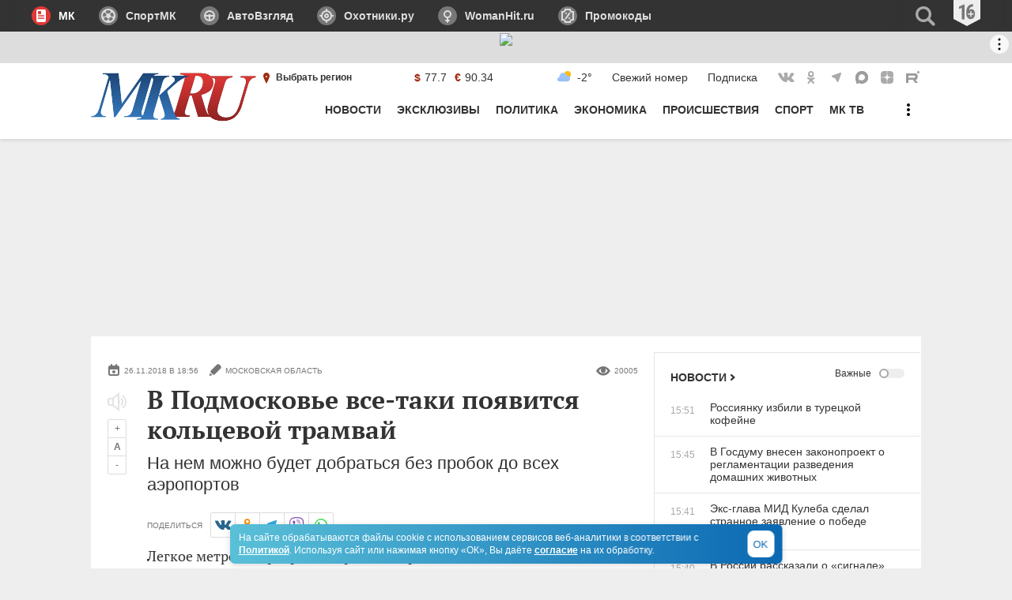

--- FILE ---
content_type: text/html; charset=UTF-8
request_url: https://www.mk.ru/mosobl/2018/11/26/v-podmoskove-vsetaki-poyavitsya-kolcevoy-tramvay.html
body_size: 59567
content:
<!DOCTYPE html>
<html lang="ru">
<head>
    <title>В Подмосковье все-таки появится кольцевой трамвай - МК</title>
                <meta name="title" content="В Подмосковье все-таки появится кольцевой трамвай - МК"/>
                    <meta name="description" content="Легкое метро, метротрам, скоростной трамвай... Как только не называют новый вид общественного транспорта, который через несколько лет возьмет в кольцо все Подмосковье! И произойдет это, по расчетам областных депутатов, в 2023 году. На днях народные избранники приняли в первом чтении проект бюджета Московской области на 2019 год и на плановый период 2020–2021 годов, в котором предусмотрели особую статью расходов на развитие дорожно-транспортной сети."/>
                    <meta name="keywords" content="Московская область, Свежий МК, Метро, Транспорт, Строительство, Дороги, Подмосковье - Московская область"/>
                    <meta name="news_keywords" content="Метро, Транспорт, Строительство, Дороги"/>
                                <meta property="og:title" content="В Подмосковье все-таки появится кольцевой трамвай"/>
                    <meta property="og:url" content="https://www.mk.ru/mosobl/2018/11/26/v-podmoskove-vsetaki-poyavitsya-kolcevoy-tramvay.html"/>
                    <meta property="og:type" content="article"/>
                    <meta property="og:image" content="https://static.mk.ru/upload/entities/2018/11/26/articles/facebookPicture/81/3e/17/05/b2f0acd5181981cbd65e80fd128f31ef.jpg"/>
                    <link rel="image_src" href="https://static.mk.ru/upload/entities/2018/11/26/articles/facebookPicture/81/3e/17/05/b2f0acd5181981cbd65e80fd128f31ef.jpg">
                    <meta property="og:image:width" content="720"/>
                    <meta property="og:image:height" content="480"/>
                    <meta property="og:image:type" content="image/jpeg"/>
                    <meta property="og:description" content="Легкое метро, метротрам, скоростной трамвай... Как только не называют новый вид общественного транспорта, который через несколько лет возьмет в кольцо все Подмосковье! И произойдет это, по расчетам областных депутатов, в 2023 году. На днях народные избранники приняли в первом чтении проект бюджета Московской области на 2019 год и на плановый период 2020–2021 годов, в котором предусмотрели особую статью расходов на развитие дорожно-транспортной сети."/>
                    <meta property="twitter:card" content="summary_large_image"/>
                    <meta property="twitter:site" content="@mkomsomolets"/>
                    <meta property="twitter:title" content="В Подмосковье все-таки появится кольцевой трамвай"/>
                    <meta property="twitter:description" content="Легкое метро, метротрам, скоростной трамвай... Как только не называют новый вид общественного транспорта, который через несколько лет возьмет в кольцо все Подмосковье! И произойдет это, по расчетам областных депутатов, в 2023 году. На днях народные избранники приняли в первом чтении проект бюджета Московской области на 2019 год и на плановый период 2020–2021 годов, в котором предусмотрели особую статью расходов на развитие дорожно-транспортной сети."/>
                    <meta property="twitter:image" content="https://static.mk.ru/upload/entities/2018/11/26/articles/facebookPicture/81/3e/17/05/b2f0acd5181981cbd65e80fd128f31ef.jpg"/>
            
<meta property="fb:app_id" content="1621864364771340">

    <link rel="amphtml" href="https://www.mk.ru/amp/mosobl/2018/11/26/v-podmoskove-vsetaki-poyavitsya-kolcevoy-tramvay.html">

    <link rel="canonical" href="https://www.mk.ru/mosobl/2018/11/26/v-podmoskove-vsetaki-poyavitsya-kolcevoy-tramvay.html">
    <meta name="viewport" content="width=device-width, initial-scale=1.0">
    <meta name="robots" content="max-snippet:-1, max-image-preview:large, max-video-preview:-1" />
    <link rel="preload" href="/media/mkru2020/fonts/ptserif-regular.woff2" crossorigin="anonymous" as="font" type="font/woff2">
    <link rel="preload" href="/media/mkru2020/fonts/ptserif-bold.woff2" crossorigin="anonymous" as="font" type="font/woff2">
    <script>
    adFoxParams = {mksafe: 'mknope'};
</script>
<script>
            var AdfoxTargetingCity =  '';
    </script>
<script>
window.puids = {
    'puid1': '69:70',
    'puid2': '',
};
</script>

    <style>
        @font-face {
            font-family: "PT Serif";
            font-style: normal;
            font-weight: 400;
            font-display: swap;
            src: url("/media/mkru2020/fonts/ptserif-regular.woff2") format("woff2"),
            url("/media/mkru2020/fonts/ptserif-regular.woff") format("woff");
        }

        @font-face {
            font-family: "PT Serif";
            font-style: normal;
            font-weight: 700;
            font-display: swap;
            src: url("/media/mkru2020/fonts/ptserif-bold.woff2") format("woff2"),
            url("/media/mkru2020/fonts/ptserif-bold.woff") format("woff");
        }
    </style>
    <link rel="stylesheet" type="text/css" href="/media/mkru2020/css/style.min.css?v=060225">
    <link rel="shortcut icon" href="/favicon.ico" type="image/x-icon">
    <link rel="icon" href="/favicon.ico" type="image/x-icon">
    <link rel="apple-touch-icon" href="/media/img/mk.ru/____i-img/apple-touch-icon.png">
    <link rel="apple-touch-icon" sizes="76x76" href="/media/img/mk.ru/____i-img/apple-touch-icon-76.png">
    <link rel="apple-touch-icon" sizes="120x120" href="/media/img/mk.ru/____i-img/apple-touch-icon-120.png">
    <link rel="apple-touch-icon" sizes="152x152" href="/media/img/mk.ru/____i-img/apple-touch-icon-150.png">
    <link rel="apple-touch-icon" sizes="180x180" href="/media/img/mk.ru/____i-img/apple-touch-icon-180.png">

                <script>

// Конфигурация регионов для счетчика
const liveCounterRegions = {
	32: {
		url: "https://spb.mk.ru",
		percent: 45,
	},
	66: {
		url: "https://samara.mk.ru/",
		percent: 25,
	}
};

// Основная функция определения региона
(async function getRegion() {
	try {
		// 1. Запрашиваем данные о регионе
		const response = await fetch('https://api.mk.ru/geo-location/suggested-region/');

		// 2. Проверяем успешность HTTP-ответа
		if (!response.ok) {
			throw new Error(`HTTP error! status: ${response.status}`);
		}

		// 3. Парсим JSON данные
		const data = await response.json();

		// 4. Безопасно получаем ID региона (с проверкой на undefined)
		const regionId = data.detectedRegion?.id;

		// 5. Если регион найден в конфиге
		if (regionId && liveCounterRegions[regionId]) {
			setRegionCookie(); // Устанавливаем куку при первом визите

			// 6. Получаем значение куки или генерируем случайное
			const cookieValue = +getCookie("counterGroup");

			// 7. Выбираем счетчик по проценту
			if (cookieValue <= liveCounterRegions[regionId].percent) {
				customCounter(liveCounterRegions[regionId].url);
			} else {
				originCounter();
			}
		} else {
			// 8. Регион не найден - используем стандартный счетчик
			originCounter();
		}
	} catch (error) {
		// 9. Обрабатываем любые ошибки
		console.error('Counter error:', error);
		originCounter();
	}
})();

function setRegionCookie() {
	if (!getCookie("counterGroup")) {
		const random = Math.floor(Math.random() * 100);
		setCookie("counterGroup", random, { secure: true, "max-age": 86400, samesite: "Lax" });
	}
}

function getCookie(name) {
	let matches = document.cookie.match(
			new RegExp(
					"(?:^|; )" +
					name.replace(/([\.$?*|{}\(\)\[\]\\\/\+^])/g, "\\$1") +
					"=([^;]*)"
			)
	);
	return matches ? decodeURIComponent(matches[1]) : undefined;
}

function setCookie(name, value, options = {}) {
	options = {
		path: "/",
		...options,
	};
	if (options.expires instanceof Date) {
		options.expires = options.expires.toUTCString();
	}
	let updatedCookie =
			encodeURIComponent(name) + "=" + encodeURIComponent(value);
	for (let optionKey in options) {
		updatedCookie += "; " + optionKey;
		let optionValue = options[optionKey];
		if (optionValue !== true) {
			updatedCookie += "=" + optionValue;
		}
	}
	document.cookie = updatedCookie;
}

function customCounter(regionURL) {
	console.log("custom");
	let newRef = "";
	if (document.referrer.indexOf("www.mk.ru") !== -1) {
		const refURL = new URL(document.referrer);
		newRef = regionURL + refURL.pathname + refURL.search;
	} else {
		newRef = document.referrer;
	}
	const docURL = new URL(document.URL);
	const newURL = regionURL + docURL.pathname + docURL.search;

	new Image().src =
			"//counter.yadro.ru/hit;mk/regions?r" +
			escape(newRef) +
			(typeof screen == "undefined"
					? ""
					: ";s" +
					screen.width +
					"*" +
					screen.height +
					"*" +
					(screen.colorDepth ? screen.colorDepth : screen.pixelDepth)) +
			";u" +
			escape(newURL) +
			";h" +
			escape(document.title.substring(0, 80)) +
			";" +
			Math.random();
}

function originCounter() {
	console.log("origin");
	new Image().src =
			"//counter.yadro.ru/hit;mk?r" +
			escape(document.referrer) +
			(typeof screen == "undefined"
					? ""
					: ";s" +
					screen.width +
					"*" +
					screen.height +
					"*" +
					(screen.colorDepth ? screen.colorDepth : screen.pixelDepth)) +
			";u" +
			escape(document.URL) +
			";h" +
			escape(document.title.substring(0, 80)) +
			";" +
			Math.random();
}


</script>
            <script async src="https://yandex.ru/ads/system/header-bidding.js"></script>
<script>
var adfoxBiddersMap={adfox_adsmart:"1423193",betweenDigital:"1387022",myTarget:"1387026",buzzoola:"1429954",sape:"1849278",videonow:"2101953",mediasniper:"2370387",roxot:"2724237",adriver:"1855131",smi2:"3172324","adfox_roden-media":"3291497",link:"3359244","adfox_yandex_adplay-adv":"3429442"},adUnits=window.innerWidth&&800<window.innerWidth?[{code:"adfox_159412311279068369",sizes:[[970,250]],bids:[{bidder:"adfox_roden-media",params:{p1:"dginu",p2:"hfln"}},{bidder:"videonow",params:{placementId:"9516753"}}]},{code:"adfox_159420773958847010",sizes:[[300,600]],bids:[{bidder:"myTarget",params:{placementId:"809530"}},{bidder:"adfox_roden-media",params:{p1:"dginv",p2:"emwl"}},{bidder:"adriver",params:{placementId:"8:mk_300x600",additional:{ext:{query:"cid="+localStorage.getItem("adrcid")}}}},{bidder:"roxot",params:{placementId:"141df691-18af-44b0-94ea-ad37a352ff7d",sendTargetRef:!0}},{bidder:"buzzoola",params:{placementId:"1250029",sendTargetRef:!0}},{bidder:"mediasniper",params:{placementId:"710001"}},{bidder:"betweenDigital",params:{placementId:"2430856"}},{bidder:"adfox_adsmart",params:{p1:"cqhdw",p2:"hhro"}},{bidder:"sape",params:{placementId:"716410",additional:{sapeFpUids:window.sapeRrbFpUids||[],timeout:1e3}}},{bidder:"videonow",params:{placementId:"9517680"}}]},{code:"adfox_159412016759937213",sizes:[[300,250]],bids:[{bidder:"betweenDigital",params:{placementId:"2430860"}},{bidder:"videonow",params:{placementId:"13038803"}}]},{code:"adfox_159421292220852306",codeType:"combo",sizes:[[740,400]],bids:[{bidder:"adfox_roden-media",params:{p1:"dgiof",p2:"gzpa"}},{bidder:"adfox_adsmart",params:{pp:"h",ps:"cmyo",p2:"ul"}},{bidder:"buzzoola",params:{placementId:"1244107",sendTargetRef:!0}},{bidder:"videonow",params:{placementId:"13036368"}}]},{code:"adfox_159422147277339195",sizes:[[740,400]],bids:[{bidder:"adriver",params:{placementId:"8:mk_728x90_desktop_underart",additional:{ext:{query:"cid="+localStorage.getItem("adrcid")}}}},{bidder:"betweenDigital",params:{placementId:"3927849"}},{bidder:"sape",params:{placementId:"736535",additional:{sapeFpUids:window.sapeRrbFpUids||[],timeout:1e3}}},{bidder:"smi2",params:{placementId:"101074"}},{bidder:"videonow",params:{placementId:"13037392"}},{bidder:"adfox_yandex_adplay-adv",params:{p1:"dkiki",p2:"jdhb"}}]},{code:"adfox_159422149172633958",sizes:[[336,280]],bids:[{bidder:"adriver",params:{placementId:"8:mk_336x280_1",additional:{ext:{query:"cid="+localStorage.getItem("adrcid")}}}}]},{code:"adfox_1594221437518263",sizes:[[970,250]],bids:[{bidder:"adriver",params:{placementId:"8:mk_970x250_2",additional:{ext:{query:"cid="+localStorage.getItem("adrcid")}}}},{bidder:"sape",params:{placementId:"746294",additional:{sapeFpUids:window.sapeRrbFpUids||[],timeout:1e3}}}]},{code:"adfox_159421510021274294",bids:[{bidder:"adfox_adsmart",params:{p1:"czdeo",p2:"hhuq"}}]},{code:"adfox_159412023464448459",sizes:[[300,250]],bids:[{bidder:"buzzoola",params:{placementId:"1303188",sendTargetRef:!0}}]},{code:"adfox_159857045582424850",sizes:[[300,250]],bids:[{bidder:"buzzoola",params:{placementId:"1303187",sendTargetRef:!0}}]}]:[{code:"adfox_15942129737992027",sizes:[[336,280],[300,250],[300,300]],bids:[{bidder:"adfox_roden-media",params:{p1:"dgioj",p2:"hjsx"}},{bidder:"adriver",params:{placementId:"8:mk_300x250_2",additional:{ext:{query:"cid="+localStorage.getItem("adrcid")}}}},{bidder:"videonow",params:{placementId:"13039354"}},{bidder:"roxot",params:{placementId:"47be8da6-7eca-49b9-88f3-15308e4e8d18",sendTargetRef:!0}},{bidder:"mediasniper",params:{placementId:"710002"}},{bidder:"buzzoola",params:{placementId:"1244106",sendTargetRef:!0}},{bidder:"adfox_adsmart",params:{pp:"h",ps:"cmyo",p2:"ul"}}]},{code:"adfox_1594213447966582992",sizes:[[336,280],[300,250],[300,300]],codeType:"combo",bids:[{bidder:"adriver",params:{placementId:"8:mk_336x280_2",additional:{ext:{query:"cid="+localStorage.getItem("adrcid")}}}},{bidder:"roxot",params:{placementId:"06a4ec9b-d141-4e5c-ad5f-f9a272a38849",sendTargetRef:!0}},{bidder:"mediasniper",params:{placementId:"710003"}},{bidder:"betweenDigital",params:{placementId:"4126936"}},{bidder:"sape",params:{placementId:"736536",additional:{sapeFpUids:window.sapeRrbFpUids||[],timeout:900}}},{bidder:"buzzoola",params:{placementId:"1236848",sendTargetRef:!0}},{bidder:"videonow",params:{placementId:"13040435"}},{bidder:"smi2",params:{placementId:"104167"}},{bidder:"adfox_yandex_adplay-adv",params:{p1:"dkikh",p2:"jbzl"}}]},{code:"adfox_159404172309455056",sizes:[[336,280],[300,250],[300,300]],bids:[{bidder:"link",params:{placementId:"47bacd6b3a35c2ee382cd735a97ba9c2"}}]},{code:"adfox_1594221522506922",sizes:[[336,280],[300,250],[300,300]],bids:[{bidder:"myTarget",params:{placementId:"803601"}},{bidder:"adriver",params:{placementId:"8:mk_300x250_3",additional:{ext:{query:"cid="+localStorage.getItem("adrcid")}}}},{bidder:"roxot",params:{placementId:"0dc94b1f-133d-4dc3-b48f-97e2da0c2f07",sendTargetRef:!0}},{bidder:"buzzoola",params:{placementId:"1250034",sendTargetRef:!0}},{bidder:"mediasniper",params:{placementId:"710004"}},{bidder:"betweenDigital",params:{placementId:"3927851"}},{bidder:"adfox_adsmart",params:{p1:"cqmbf",p2:"ul"}},{bidder:"sape",params:{placementId:"716412",additional:{sapeFpUids:window.sapeRrbFpUids||[],timeout:900}}},{bidder:"videonow",params:{placementId:"9521831"}}]},{code:"adfox_161617348168962148",sizes:[[320,100],[320,120]],bids:[{bidder:"myTarget",params:{placementId:"1890583"}},{bidder:"adfox_adsmart",params:{p1:"czden",p2:"hhuq"}},{bidder:"videonow",params:{placementId:"9522664"}}]},{code:"adfox_159421517788572753",bids:[{bidder:"myTarget",params:{placementId:"169075"}},{bidder:"adfox_adsmart",params:{p1:"czdep",p2:"ul"}}]}],userTimeout=/Android|webOS|iPhone|iPad|iPod|BlackBerry|IEMobile|Opera Mini/i.test(navigator.userAgent)?1e3:900,syncPixels=[{bidder:"sape",pixels:["https://acint.net/cmatch/?dp=14&pi=1653392"]}];window.YaHeaderBiddingSettings={biddersMap:adfoxBiddersMap,adUnits:adUnits,timeout:userTimeout,syncPixels:syncPixels};
</script>
<script>
window.yaContextCb = window.yaContextCb || [];
</script>
<script src="https://yandex.ru/ads/system/context.js" async></script>                </head>
<body>
<div style="display: none;">
    <svg xmlns="http://www.w3.org/2000/svg">
        <symbol id="icon-mk" viewBox="0 0 24 24">
            <path d="M6 6c0-1.1.9-2 2-2h8a2 2 0 0 1 2 2v12a2 2 0 0 1-2 2H8a2 2 0 0 1-2-2V6zm2 3c0 .6.4 1 1 1h2c.6 0 1-.4 1-1V7c0-.6-.4-1-1-1H9a1 1 0 0 0-1 1v2zm0 5h8v-1H8v1zm0 2h8v-1H8v1zm0-4h8v-1H8v1z"></path>
        </symbol>
        <symbol id="icon-av" viewBox="0 0 24 24">
            <path d="M7.05 7.05a7 7 0 1 1 9.9 9.9 7 7 0 0 1-9.9-9.9zM12 7a5 5 0 0 0-5 5 5 5 0 0 0 1.464 3.535 5 5 0 0 0 7.072 0A5 5 0 0 0 17 12a5 5 0 0 0-1.464-3.536A5 5 0 0 0 12 7z"></path><path d="M10.586 10.586a2 2 0 1 1 2.828 2.828 2 2 0 1 1-2.828-2.828z"></path><path d="M6 11h12v2H6v-2zm5 2h2v5h-2v-5z"></path>
        </symbol>
        <symbol id="icon-oh" viewBox="0 0 24 24">
            <path d="M7 7a7 7 0 1 1 10 10A7 7 0 0 1 7 7zm5 0a5 5 0 0 0-3.5 1.5A5 5 0 0 0 7 12a5 5 0 0 0 1.5 3.5 5 5 0 0 0 7 0 5 5 0 0 0 0-7A5 5 0 0 0 12 7z"></path><path d="M9.9 9.9A3 3 0 0 1 12 9a3 3 0 0 1 3 3 3 3 0 0 1-3 3 3 3 0 0 1-3-3c0-.8.3-1.6.9-2.1zM12 11a1 1 0 0 0-.7.3 1 1 0 0 0-.3.7 1 1 0 0 0 1.7.7 1 1 0 0 0 .3-.7 1 1 0 0 0-.3-.7 1 1 0 0 0-.7-.3zm-1 7c0-.6.4-1 1-1s1 .4 1 1v2c0 .6-.4 1-1 1a1 1 0 0 1-.7-.3 1 1 0 0 1-.3-.7v-2zm0-14c0-.6.4-1 1-1s1 .4 1 1v2c0 .6-.4 1-1 1a1 1 0 0 1-.7-.3A1 1 0 0 1 11 6V4zm-5 7c.6 0 1 .4 1 1s-.4 1-1 1H4c-.6 0-1-.4-1-1 0-.3.1-.5.3-.7A1 1 0 0 1 4 11h2zm14 0c.6 0 1 .4 1 1s-.4 1-1 1h-2c-.6 0-1-.4-1-1 0-.3.1-.5.3-.7a1 1 0 0 1 .7-.3h2z"></path>
        </symbol>
        <symbol id="icon-wh" viewBox="0 0 24 24">
            <path d="M7 10a5 5 0 1 1 10 0 5 5 0 0 1-10 0zm5-3a3 3 0 1 0 0 6 3 3 0 0 0 0-6z"></path><path d="M11 14a1 1 0 1 1 2 0v6a1 1 0 1 1-2 0v-6z"></path><path d="M14 17a1 1 0 1 1 0 2h-4a1 1 0 1 1 0-2h4z"></path>
        </symbol>
        <symbol id="icon-promo" viewBox="0 0 24 24">
            <path d="M14.89 7.98a1 1 0 01.24 1.4l-4.59 6.55a1 1 0 11-1.63-1.15l4.59-6.55a1 1 0 011.39-.25zM14 16.06a1 1 0 110-2 1 1 0 010 2zm-4-6a1 1 0 110-2 1 1 0 010 2zM6 8v8a4.04 4.04 0 013.87 3h4.27c.45-1.72 2-3 3.86-3.01V8h-.02a3.98 3.98 0 01-3.84-3H9.91A4.05 4.05 0 016 8zm10.02-5v1c0 1.1.87 2 1.97 2H20v11.99h-1.97A2 2 0 0016.02 20v1h-8L8 20.01A2.05 2.05 0 005.96 18H4V6h2c1.12 0 2.03-.9 2.05-2.02L8.06 3h7.96z"></path>
        </symbol>
        <symbol id="icon-blogs" viewBox="0 0 24 24">
            <path d="M6 11a6 6 0 1 1 12 0c0 2-.6 4-2.3 6-1 1-4.3 3.4-4.3 3.4s2.1-3.4.6-3.4a6 6 0 0 1-6-6zm3 1a1 1 0 1 0 0-2 1 1 0 0 0 0 2zm3 0a1 1 0 1 0 0-2 1 1 0 0 0 0 2zm3 0a1 1 0 1 0 0-2 1 1 0 0 0 0 2z"></path>
        </symbol>
        <symbol id="icon-authors" viewBox="0 0 24 24">
            <path d="M12 21c2.8 0 5-2.8 5-5s-2.2-3-5-3-5 .8-5 3 2.2 5 5 5zM12 12c1.7 0 3-2.7 3-5 0-2.1-1.3-3-3-3s-3 .9-3 3c0 2.3 1.3 5 3 5z"></path>
        </symbol>
        <symbol id="icon-password" viewBox="0 0 24 24">
            <path d="M12 7a7 7 0 1 0 0 14 7 7 0 0 0 0-14zm2 6a2 2 0 0 1-1 1.73V18h-2v-3.27A2 2 0 1 1 14 13z"></path><path d="M8 9V6a4 4 0 0 1 8 0v3h-2V6a2 2 0 1 0-4 0v3H8z"></path>
        </symbol>
        <symbol id="icon-search" viewBox="0 0 24 24">
            <path d="M10.5 3a7.5 7.5 0 1 0 4.14 13.76l4.02 4.02c.78.78 1.89.94 2.47.35.59-.58.43-1.7-.35-2.47l-4.02-4.02A7.5 7.5 0 0 0 10.5 3zm-5 7.5a5 5 0 1 1 10 0 5 5 0 0 1-10 0z"></path>
        </symbol>
        <symbol id="icon-menu" viewBox="0 0 32 32">
            <path d="M4 11c0-.6.4-1 1-1h22c.6 0 1 .4 1 1v1c0 .6-.4 1-1 1H5a1 1 0 0 1-1-1v-1zM4 16c0-.6.4-1 1-1h22c.6 0 1 .4 1 1v1c0 .6-.4 1-1 1H5a1 1 0 0 1-1-1v-1zM4 21c0-.6.4-1 1-1h22c.6 0 1 .4 1 1v1c0 .6-.4 1-1 1H5a1 1 0 0 1-1-1v-1z"></path>
        </symbol>
        <symbol id="icon-menu-dots" viewBox="0 0 32 32">
            <path d="M16 12a2 2 0 1 0 0-4 2 2 0 0 0 0 4zm0 6a2 2 0 1 0 0-4 2 2 0 0 0 0 4zm2 4a2 2 0 1 1-4 0 2 2 0 0 1 4 0z"></path>
        </symbol>
        <symbol id="icon-menu-back" viewBox="0 0 32 32">
            <path d="M25.7 15a1.5 1.5 0 0 1 0 3h-15l2.4 2.3a1.5 1.5 0 0 1-2 2.2l-6.1-6 6-6a1.5 1.5 0 0 1 2.1 2L10.7 15h15z"></path>
        </symbol>
        <symbol id="icon-menu-close" viewBox="0 0 32 32">
            <path d="M24.38 22.26a1 1 0 0 1 0 1.42l-.7.7a1 1 0 0 1-1.42 0l-6.71-6.71-6.72 6.71a1 1 0 0 1-1.42 0l-.7-.7a1 1 0 0 1 0-1.42l6.71-6.71-6.71-6.72a1 1 0 0 1 0-1.42l.7-.7a1 1 0 0 1 1.42 0l6.72 6.71 6.71-6.71a1 1 0 0 1 1.42 0l.7.7a1 1 0 0 1 0 1.42l-6.71 6.72 6.71 6.71z"></path>
        </symbol>
        <symbol id="icon-geo-pin" viewBox="0 0 24 24">
            <path d="M11 10a1 1 0 1 1 2 0 1 1 0 0 1-2 0zm1 9s4-7.4 4-9.8C16 7 14.2 5 12 5S8 6.9 8 9.2c0 2.4 4 9.8 4 9.8z"></path>
        </symbol>
        <symbol id="icon-link" viewBox="0 0 16 16">
            <path fill="currentColor" d="M5.3 4.4a1 1 0 0 1 1.5-.1L11 8l-4.2 3.7a1 1 0 0 1-1.5-.1c-.4-.5-.4-1.2 0-1.6l2.3-2-2.2-2c-.5-.4-.5-1.1-.1-1.6z"></path>
        </symbol>
        <symbol id="icon-show-more" viewBox="0 0 16 16">
            <path fill="currentColor" d="M15.8746 4.11662c.1672.1555.1672.40761 0 .56311L7.99999 12 .12545 4.67973c-.16727-.1555-.16727-.40761 0-.56311.16726-.15549.43846-.15549.60573 0l7.26881 6.75718 7.26881-6.75718c.1673-.15549.4385-.15549.6058 0z"></path>
        </symbol>
        <symbol id="icon-arrow" viewBox="0 0 31 31">
            <path fill="currentColor" d="M12 7.7a1 1 0 0 1 1.5 0l7 7-7 7.1a1 1 0 1 1-1.4-1.4l5.6-5.6L12.1 9a1 1 0 0 1 0-1.4z"></path>
        </symbol>
        <symbol id="icon-stories" viewBox="0 0 16 16">
            <path d="M11.5 4a.5.5 0 0 1 0 1h-4a.5.5 0 0 1 0-1h4zm-6 3a.5.5 0 0 1 0 1h-1a.5.5 0 0 1 0-1h1zm6 0a.5.5 0 0 1 0 1h-4a.5.5 0 0 1 0-1h4zm-6 2a.5.5 0 0 1 0 1h-1a.5.5 0 0 1 0-1h1zm6 0a.5.5 0 0 1 0 1h-4a.5.5 0 0 1 0-1h4zm-6 2a.5.5 0 0 1 0 1h-1a.5.5 0 0 1 0-1h1zm6 0a.5.5 0 0 1 0 1h-4a.5.5 0 0 1 0-1h4zm2.5 2V3a2 2 0 0 0-2-2H4a2 2 0 0 0-2 2v10c0 1.1.9 2 2 2h8a2 2 0 0 0 2-2z"></path>
        </symbol>
        <symbol id="icon-erid" viewBox="0 0 16 16">
            <g id="Icon-/-Ads" stroke="none" stroke-width="1" fill="none" fill-rule="evenodd">
                <path d="M14,4 C14.2761424,4 14.5261424,4.11192881 14.7071068,4.29289322 C14.8880712,4.47385763 15,4.72385763 15,5 L15,5 L15,11 C15,11.2761424 14.8880712,11.5261424 14.7071068,11.7071068 C14.5261424,11.8880712 14.2761424,12 14,12 L14,12 L4.12717683,12 C3.7773199,12 3.4529023,11.817162 3.27172029,11.5178746 L3.27172029,11.5178746 L1.16619934,8.03984798 L3.27803876,4.48884709 C3.45829747,4.18574695 3.78487731,4 4.13752856,4 L4.13752856,4 Z" id="Rectangle" stroke="#777777" stroke-width="2" fill="#777777"></path>
                <g id="ADS" transform="translate(5.000000, 5.655273)" fill="#FFFFFF" fill-rule="nonzero">
                  <path d="M2.40527344,4.34472656 L2.15917969,3.26367188 L1.04296875,3.26367188 L0.796875,4.34472656 L0,4.34472656 L1.06054688,0.0439453125 L2.14160156,0.0439453125 L3.20507812,4.34472656 L2.40527344,4.34472656 Z M2.00976562,2.55761719 L1.78125,1.56152344 C1.76757812,1.50097656 1.73681641,1.34912109 1.68896484,1.10595703 C1.64111328,0.862792969 1.61230469,0.700195312 1.60253906,0.618164062 C1.57714844,0.786132812 1.54492188,0.971191406 1.50585938,1.17333984 C1.46679688,1.37548828 1.36523438,1.83691406 1.20117188,2.55761719 L2.00976562,2.55761719 Z" id="Shape"></path>
                  <path d="M6.30761719,2.16210938 C6.30761719,2.86914062 6.16357422,3.40966797 5.87548828,3.78369141 C5.58740234,4.15771484 5.17285156,4.34472656 4.63183594,4.34472656 L3.58300781,4.34472656 L3.58300781,0.0615234375 L4.72851562,0.0615234375 C5.2265625,0.0615234375 5.61425781,0.245605469 5.89160156,0.613769531 C6.16894531,0.981933594 6.30761719,1.49804688 6.30761719,2.16210938 Z M5.49023438,2.18554688 C5.49023438,1.22851562 5.2265625,0.75 4.69921875,0.75 L4.37988281,0.75 L4.37988281,3.64746094 L4.63769531,3.64746094 C4.92871094,3.64746094 5.14355469,3.52587891 5.28222656,3.28271484 C5.42089844,3.03955078 5.49023438,2.67382812 5.49023438,2.18554688 Z" id="Shape"></path>
                  <path d="M8.8828125,3.1640625 C8.8828125,3.56445312 8.78173828,3.87109375 8.57958984,4.08398438 C8.37744141,4.296875 8.0859375,4.40332031 7.70507812,4.40332031 C7.33203125,4.40332031 7.01464844,4.33007812 6.75292969,4.18359375 L6.75292969,3.39550781 C7.07324219,3.60449219 7.3671875,3.70898438 7.63476562,3.70898438 C7.78710938,3.70898438 7.90185547,3.66699219 7.97900391,3.58300781 C8.05615234,3.49902344 8.09472656,3.38476562 8.09472656,3.24023438 C8.09472656,3.09765625 8.04882812,2.96728516 7.95703125,2.84912109 C7.86523438,2.73095703 7.71386719,2.59960938 7.50292969,2.45507812 C7.31933594,2.328125 7.18017578,2.20654297 7.08544922,2.09033203 C6.99072266,1.97412109 6.91748047,1.84375 6.86572266,1.69921875 C6.81396484,1.5546875 6.78808594,1.38671875 6.78808594,1.1953125 C6.78808594,0.828125 6.89013672,0.537109375 7.09423828,0.322265625 C7.29833984,0.107421875 7.57226562,0 7.91601562,0 C8.24414062,0 8.55957031,0.091796875 8.86230469,0.275390625 L8.59863281,0.9140625 C8.50488281,0.859375 8.40673828,0.810546875 8.30419922,0.767578125 C8.20166016,0.724609375 8.09179688,0.703125 7.97460938,0.703125 C7.84570312,0.703125 7.74658203,0.745605469 7.67724609,0.830566406 C7.60791016,0.915527344 7.57324219,1.03125 7.57324219,1.17773438 C7.57324219,1.32226562 7.61474609,1.44824219 7.69775391,1.55566406 C7.78076172,1.66308594 7.92578125,1.78515625 8.1328125,1.921875 C8.41210938,2.109375 8.60693359,2.30078125 8.71728516,2.49609375 C8.82763672,2.69140625 8.8828125,2.9140625 8.8828125,3.1640625 Z" id="Path"></path>
                </g>
                <circle id="Oval" fill="#FFFFFF" cx="3" cy="8" r="1"></circle>
            </g>
        </symbol>
        <symbol id="icon-photo" viewBox="0 0 16 16">
            <path d="M12.5 5a.5.5 0 0 1 0 1h-1a.5.5 0 0 1 0-1h1zM10 8a2 2 0 1 1-4 0 2 2 0 0 1 4 0zm5 4V5a2 2 0 0 0-2-2H7c0-.6-.4-1-1-1H4a1 1 0 0 0-1 1 2 2 0 0 0-2 2v7c0 1.1.9 2 2 2h10a2 2 0 0 0 2-2z"></path>
        </symbol>
        <symbol id="icon-video" viewBox="0 0 16 16">
            <path d="M12 8a2 2 0 1 1-4 0 2 2 0 0 1 4 0zm4 4V4a2 2 0 0 0-2-2H6a2 2 0 0 0-2 2v2.1l-4-2v8L4 10v2c0 1.1.9 2 2 2h8a2 2 0 0 0 2-2z"></path>
        </symbol>
        <symbol id="icon-views" viewBox="0 0 18 16">
            <path d="M6.8 6A3.2 3.2 0 0 0 9 11.4 3.2 3.2 0 0 0 11.2 6c1.3.5 2.5 1.4 3.5 2.8A7.3 7.3 0 0 1 9 12a7.3 7.3 0 0 1-5.7-3.2c1-1.3 2.2-2.3 3.5-2.8zm-4.2-.5C1.8 6.3 0 8.8 0 8.8s1.8 2.5 2.6 3.3c1.9 1.6 4 2.5 6.4 2.5 2.4 0 4.6-1 6.4-2.6L18 8.8s-1.7-2.5-2.6-3.2A9.6 9.6 0 0 0 9 3a10 10 0 0 0-6.4 2.5z"></path>
        </symbol>
        <symbol id="icon-fb" viewBox="0 0 22 22">
            <path d="M12.8 11l.5-2.3h-2.2V7c0-.8 0-1.7 1.2-1.7h1V3h-2C9 3 7.6 4.5 7.6 7v1.7H5V11h2.6v8h3.5v-8h1.7z"></path>
        </symbol>
        <symbol id="icon-vk" viewBox="0 0 22 22">
            <path d="M11.8 17c.8 0 .8-.9.8-1.3a1.3 1.3 0 0 1 1.3-1.4c.7 0 1.8 1.2 2.7 2.1.7.6.7.6 1.4.6h2.1a1.3 1.3 0 0 0 1.3-1.3c0-.5-.4-1.2-2-2.7-1.4-1.3-2.1-.7 0-3.4 1.2-1.6 2.2-3.3 2-3.6-.1-.4-3.5-1-4-.4l-2 3.4c-.8 1.3-.8 2-1.4 2-.6 0-.7-1.3-.7-2 0-2.2.3-3.9-.7-4h-2.1c-.8 0-1.5.3-2 .7l-.8.8c.1 0 1.3-.3 1.3.7v1.4s0 2.6-.7 2.6c-.8 0-1.8-3-3.2-5-.5-.9-.7-.8-1.4-.8h-2c-.7 0-.7.5-.7.8 1 3 2.7 5.8 4.9 8.1 2.4 2.6 4 2.7 5.3 2.7h.6z"></path>
        </symbol>
        <symbol id="icon-ok" viewBox="0 0 22 22">
            <path d="M10.7 8.5a1.8 1.8 0 0 0 1.9-1.8 1.8 1.8 0 1 0-1.9 1.8zm2.6-4.4c.7.7 1.1 1.6 1 2.6a3.7 3.7 0 1 1-7.3 0A3.6 3.6 0 0 1 10.7 3c1 0 2 .4 2.6 1zm2.3 8c0 .4-.3.8-.6 1l-2.7 1.2 2.2 2.9s.5.4.5.8a1 1 0 0 1-1 1 1 1 0 0 1-.9-.3l-2.4-2.8-2.4 2.8a1 1 0 0 1-.8.3 1 1 0 0 1-1-1c0-.4.4-.8.4-.8l2.3-3s-2-.8-2.6-1.2c-.4-.2-.6-.5-.6-1a1 1 0 0 1 1-1c.5 0 1.6 1 3.7 1 2 0 3.1-1 3.7-1 .6 0 1 .5 1.2 1z"></path>
        </symbol>
        <symbol id="icon-tg" viewBox="0 0 22 22">
            <path d="M14.9 5.3L5.7 8.6s-2 1.2.8 2.5l3 1.3 1.7 3.3s1.3 3.1 2.6-.3c1-2.4 2-5.8 2.9-8.2 1.3-3.4-1.8-1.9-1.8-1.9z"></path>
        </symbol>
        <symbol id="icon-twitter" viewBox="0 0 22 22">
            <path d="M18.6 6.8c-.6.3-1.3.5-2 .5.7-.4 1.2-1.1 1.5-1.9a7 7 0 0 1-1.5 1l-.4-.4c-.4-.6-1.1-1-1.9-1a2.8 2.8 0 0 0-2.9 2.8v.5c-3 0-5-.6-6.4-2.4-.3.4-.5.9-.6 1.4.1 1 .6 2 1.5 2.5-.5 0-1-.2-1.5-.6 0 1.5 2 3.1 3.5 3.5-.6.5-2.2 0-2.5 0a3 3 0 0 0 3 1.9 6 6 0 0 1-3.7 1.2H4c1.5.8 3.2 1.3 4.9 1.2a8.2 8.2 0 0 0 8.3-8.3v-.5l1.4-1.4z"></path>
        </symbol>
        <symbol id="icon-viber" viewBox="0 0 22 22">
            <path d="M11.6 6.7c.4 0 .8.1 1 .5.4.3.7.8.7 1.3l-.3.3a.3.3 0 0 1-.2-.3c0-.4-.1-.7-.4-1-.2-.2-.5-.3-.8-.3a.3.3 0 0 1-.3-.3c0-.1 0-.2.3-.2zM14 9a3 3 0 0 0-.8-2.3c-.6-.6-1.3-1-2.1-.9a.2.2 0 1 1 0-.5c.9 0 1.8.3 2.4 1A4 4 0 0 1 14.6 9c0 .1 0 .2-.2.2-.1 0-.3 0-.4-.2zm-3.4-4.8l.2-.2c1.5 0 3 .6 4 1.7A5 5 0 0 1 16 9.4s-.1.2-.3.2a.3.3 0 0 1-.2-.2c.1-1.2-.3-2.4-1.1-3.2-.9-1.1-2.2-1.7-3.6-1.7a.3.3 0 0 1-.2-.3zm4.3 8c.1.3 0 .6-.3.8-.3.5-.8.8-1.3 1-.5 0-1.1-.3-2-.8-1.2-.8-2.4-1.7-3.3-2.9-.8-.9-1.3-1.9-1.7-3-.1-.4 0-.9.1-1.2.2-.3.5-.5.9-.7.1 0 .6-.2 1 .4.5.4.8.8 1 1.2.2.2.3.5.2.8l-.6.6c-.2.2-.2.5-.2.7a4.3 4.3 0 0 0 2 2.2l.8.2c.2 0 .4-.4.7-.7.1-.2.5-.2.7 0l.8.3 1.2 1zM11.9 1c3.6.1 5 .9 6 1.5 1.1.8 1.9 2 2.1 3.3l.3 4.8c0 5.5-4 5.4-6.2 5.8l-3 .2H10c-.6 0-2 1.8-2.8 2.7l-.8.7v-4a13.1 13.1 0 0 1-2.3-1.2C2 13.2 2 10.5 2 9c0-1.4.3-2.8.7-4.2.5-1 1.3-2 2.2-2.6C7 1.3 9 1 11.1 1h.7zM11 2.3c-1.9-.2-3.8.2-5.5 1-.8.3-1.3 1-1.6 1.7l-.2.3c-.4 1.2-.6 2.5-.6 3.7 0 1.6.2 3.7 1.6 4.8l.5.4.1.2 1.3.6.8.3V17c1-1.1 1.6-1.6 2.4-1.6H11c1 0 1.9 0 2.8-.3 2.3-.3 3.3-.4 4-1.2 1-.8 1.2-1.5 1.2-3.3 0-1.5 0-3-.3-4.5-.1-1-.7-2-1.5-2.5-.8-.7-2.3-1.2-5.5-1.4h-.7z"></path>
        </symbol>
        <symbol id="icon-max" viewBox="0 0 22 22">
            <path fill-rule="evenodd" clip-rule="evenodd" d="M11.2074 18.9543C9.63038 18.9543 8.89751 18.7241 7.62361 17.8032C6.81784 18.8392 4.26622 19.6488 4.15494 18.2637C4.15494 17.2238 3.92472 16.3452 3.6638 15.3859C3.35301 14.2041 3 12.888 3 10.981C3 6.42646 6.73726 3 11.1652 3C15.5969 3 19.0695 6.59529 19.0695 11.0232C19.0766 13.1169 18.2528 15.1279 16.7788 16.6149C15.3048 18.1018 13.3011 18.9432 11.2074 18.9543ZM11.2726 6.93679C9.11622 6.82551 7.4356 8.31811 7.06341 10.6587C6.75645 12.5964 7.3013 14.9562 7.76558 15.0789C7.98813 15.1327 8.54834 14.6799 8.8975 14.3307C9.47487 14.7296 10.1472 14.9691 10.8467 15.0252C11.9208 15.0769 12.9723 14.7051 13.7752 13.9898C14.578 13.2744 15.0682 12.2726 15.1403 11.1997C15.1823 10.1246 14.8006 9.07595 14.0772 8.27942C13.3539 7.48289 12.3468 7.00215 11.2726 6.94062V6.93679Z" fill="#4C62FC"/>
            <path fill-rule="evenodd" clip-rule="evenodd" d="M11.2074 18.9543C9.63038 18.9543 8.89751 18.7241 7.62361 17.8032C6.81784 18.8392 4.26622 19.6488 4.15494 18.2637C4.15494 17.2238 3.92472 16.3452 3.6638 15.3859C3.35301 14.2041 3 12.888 3 10.981C3 6.42646 6.73726 3 11.1652 3C15.5969 3 19.0695 6.59529 19.0695 11.0232C19.0766 13.1169 18.2528 15.1279 16.7788 16.6149C15.3048 18.1018 13.3011 18.9432 11.2074 18.9543ZM11.2726 6.93679C9.11622 6.82551 7.4356 8.31811 7.06341 10.6587C6.75645 12.5964 7.3013 14.9562 7.76558 15.0789C7.98813 15.1327 8.54834 14.6799 8.8975 14.3307C9.47487 14.7296 10.1472 14.9691 10.8467 15.0252C11.9208 15.0769 12.9723 14.7051 13.7752 13.9898C14.578 13.2744 15.0682 12.2726 15.1403 11.1997C15.1823 10.1246 14.8006 9.07595 14.0772 8.27942C13.3539 7.48289 12.3468 7.00215 11.2726 6.94062V6.93679Z" fill="#4C62FC"/>
            <defs>
                <linearGradient id="paint0_linear_179_7938" x1="4.65535" y1="19.0107" x2="13.5455" y2="3" gradientUnits="userSpaceOnUse">
                    <stop stop-color="#4BC2FD"/>
                    <stop offset="0.525386" stop-color="#2244F9"/>
                    <stop offset="0.671314" stop-color="#402FEA"/>
                    <stop offset="1" stop-color="#4C62FC"/>
                </linearGradient>
                <linearGradient id="paint1_linear_179_7938" x1="10.4898" y1="10.1234" x2="17.9091" y2="13.5455" gradientUnits="userSpaceOnUse">
                    <stop stop-color="#6130DF" stop-opacity="0"/>
                    <stop offset="1" stop-color="#A45CDE"/>
                </linearGradient>
            </defs>
        </symbol>
        <symbol id="icon-whatsapp" viewBox="0 0 22 22">
            <path d="M9 7.4l.8 1.8v.3l-.7.7v.3c.6 1.1 1.6 2 2.8 2.5l.3-.1.7-.9h.3l1.7.7.2.3-.1.4c-.1.4-.4.8-.7 1-.6.4-1.3.5-1.9.3a8.4 8.4 0 0 1-4.5-3.3c-.7-.8-1-1.8-.9-2.8.2-.5.4-.9.8-1.2l.4-.2h.6l.2.2zM3 19l1.1-4a8 8 0 1 1 3 3L3 19zm4.3-2.5l.3.2a6.6 6.6 0 1 0-2.2-2.1l.2.2-.7 2.3 2.4-.6z"></path>
        </symbol>
        <symbol id="icon-instagram" viewBox="0 0 22 22">
            <path d="M16 7C16 7.5 15.5 8 15 8C14.5 8 14 7.5 14 7C14 6.5 14.5 6 15 6C15.5 6 16 6.5 16 7ZM6 5C5.73478 5 5.48043 5.10536 5.29289 5.29289C5.10536 5.48043 5 5.73478 5 6V16C5 16.2652 5.10536 16.5196 5.29289 16.7071C5.48043 16.8946 5.73478 17 6 17H16C16.2652 17 16.5196 16.8946 16.7071 16.7071C16.8946 16.5196 17 16.2652 17 16V6C17 5.73478 16.8946 5.48043 16.7071 5.29289C16.5196 5.10536 16.2652 5 16 5H6ZM6 3H16C16.7956 3 17.5587 3.31607 18.1213 3.87868C18.6839 4.44129 19 5.20435 19 6V16C19 16.7956 18.6839 17.5587 18.1213 18.1213C17.5587 18.6839 16.7956 19 16 19H6C5.20435 19 4.44129 18.6839 3.87868 18.1213C3.31607 17.5587 3 16.7956 3 16V6C3 5.20435 3.31607 4.44129 3.87868 3.87868C4.44129 3.31607 5.20435 3 6 3ZM12.5 11C12.5 10.15 11.83 9.5 11 9.5C10.2 9.5 9.5 10.2 9.5 11C9.5 11.8 10.2 12.5 11 12.5C11.8 12.5 12.5 11.8 12.5 11ZM14.5 11C14.5 12.9 12.9 14.5 11 14.5C9.1 14.5 7.5 12.9 7.5 11C7.5 9.1 9.1 7.5 11 7.5C12.93 7.5 14.5 9.03 14.5 11Z"></path>
        </symbol>
        <symbol id="icon-dzen" viewBox="0 0 22 22">
            <path d="M19 11.2l-.1 3.82a4 4 0 01-3.9 3.9l-3.8.08c0-1.08.02-2.35.07-3.83a4 4 0 013.9-3.87l3.83-.1zM10.8 19l-3.78-.08a4 4 0 01-3.91-3.89l-.1-3.83 3.8.1a4 4 0 013.9 3.9l.09 3.8zm.4-16l3.81.1a4 4 0 013.9 3.9l.09 3.8-3.78-.08a4 4 0 01-3.91-3.89L11.21 3h-.01zm-.4 0l-.1 3.82a4 4 0 01-3.9 3.9L3 10.8c0-1.08.02-2.35.07-3.83a4 4 0 013.9-3.87L10.8 3z"></path>
        </symbol>
        <symbol id="icon-rutube" viewBox="0 0 22 22">
        <g id="ico-/-socseti-/-rutube_color" stroke="none" stroke-width="1" fill="none" fill-rule="evenodd">
          <g id="RUTUBE_Short_Dark-Red" transform="translate(3.000000, 3.000000)" fill-rule="nonzero">
            <circle id="Oval" fill="#F41240" cx="15.5" cy="1.5" r="1.5"></circle>
            <path d="M10.9146166,3 L0,3 L0,15 L3.1011448,15 L3.1011448,11.0959809 L8.8162445,11.0959809 L11.5274252,15 L15,15 L12.0102049,11.0779919 C13.0756921,10.9293313 13.6072633,10.5922354 14.0157949,10.0525012 C14.4243266,9.51276698 14.6285366,8.6491879 14.6285366,7.49776355 L14.6285366,6.59820651 C14.6285366,5.91454965 14.5542885,5.37481543 14.4243266,4.96102569 C14.2943646,4.54723594 14.0715089,4.18740231 13.7557593,3.86356826 C13.4215874,3.5577232 13.0501239,3.34183384 12.6044125,3.19790038 C12.1588126,3.07196673 11.6016733,3 10.9146166,3 Z M10.4132359,8.45128752 L3.1011448,8.45128752 L3.1011448,5.64468254 L10.4132359,5.64468254 C10.8403463,5.64468254 11.1374612,5.71664927 11.2860354,5.84258293 C11.4345315,5.9685274 11.5274252,6.20240574 11.5274252,6.54423958 L11.5274252,7.55173048 C11.5274252,7.91155329 11.4345315,8.14544245 11.2860354,8.27137611 C11.1374612,8.39732058 10.8403463,8.45128752 10.4132359,8.45128752 Z" id="Shape" fill="#1C293E"></path>
          </g>
        </g>
      </symbol>
        <symbol id="icon-16" viewBox="0 0 34 37">
            <path fill="currentColor" d="M0 0h34v23.96l-17.016 9L0 23.96z"></path>
            <path fill-rule="nonzero" d="M14 24.473h-3.544V9.982L7 11.376V8.3l6.626-2.828H14v19zM24.7 5.238v3.059h-.204c-1.35.008-2.424.414-3.218 1.217-.795.802-1.277 1.926-1.447 3.37.773-.883 1.742-1.325 2.906-1.325 1.343 0 2.416.573 3.219 1.72.803 1.147 1.204 2.676 1.204 4.588 0 1.215-.23 2.31-.688 3.287-.459.977-1.103 1.736-1.931 2.275-.829.54-1.766.81-2.81.81-1.683 0-3.032-.676-4.048-2.027-1.015-1.35-1.523-3.169-1.523-5.454V15.42c0-2.047.32-3.84.962-5.378.642-1.537 1.568-2.72 2.78-3.549 1.21-.828 2.623-1.246 4.237-1.255h.561zm.828 13.164v-1.44h-2.862v-2.835h-1.472v2.836H18.33v1.44h2.863v2.835h1.472v-2.836h2.862z"></path>
        </symbol>
        <symbol id="icon-mksport" viewBox="0 0 24 24">
            <g id="ico-/-sport" stroke-width="1">
                <circle id="Oval" fill="#777777" cx="12" cy="12" r="12"></circle>
                <path d="M11.5,17.0440226 L11.5,15.2541286 L8.97887953,13.414656 L6.58534024,14.144948 L6.58534024,16.4367053 C7.26530706,17.2655778 8.13186145,17.9355212 9.12082511,18.3823574 L11.5,17.0440226 Z M14.7213584,18.4513244 C15.7760225,18.0058904 16.6987567,17.3093837 17.4146598,16.4367053 L17.4146598,14.2857141 L15.0491169,13.551971 L12.5,15.4118706 L12.5,17.2017646 L14.7213584,18.4513244 Z M6.16582279,13.2110967 L9.13445718,12.290287 L9.16479385,12.3124214 L9.28943248,12.2743929 L9.74544472,10.072949 L9.70270886,10.072949 L7.88102409,8.04954073 L6.22044857,8.04954073 C5.90821057,8.50546918 5.6485183,9.00021853 5.4500988,9.52506177 L5.12037591,10.7005914 C5.04133823,11.1216467 5,11.5559958 5,12 C5,12.2067863 5.00896647,12.4114784 5.02653182,12.6137087 L6.16582279,13.2110967 Z M9.20553978,5.58004359 L8.67463143,7.38094504 L10.2000662,9.07294902 L13.540725,9.07294902 L15.0271485,7.4219271 L14.450558,5.44093392 C13.794317,5.19564614 13.091404,5.04602373 12.3587882,5.00903597 L11.6412118,5.00903597 C10.778954,5.052569 9.95784134,5.25212687 9.20553978,5.58004359 Z M15.8076712,8.04954073 L14.3280839,9.69296956 L15.2479942,12.5241622 L17.5523787,13.2217238 L18.9844157,12.4708343 C18.9934158,12.3353194 18.9985594,12.1987497 18.9997377,12.061234 L17.9459138,8.30413573 C17.8922613,8.21800202 17.8367892,8.1331191 17.7795514,8.04954073 L15.8076712,8.04954073 Z M12,21 C7.02943725,21 3,16.9705627 3,12 C3,7.02943725 7.02943725,3 12,3 C16.9705627,3 21,7.02943725 21,12 C21,16.9705627 16.9705627,21 12,21 Z" id="Combined-Shape" fill="#DDDDDD" fill-rule="nonzero"></path>
            </g>
        </symbol>
				<symbol id="icon-email" viewBox="0 0 640 640">
					<path fill="#currentColor"
						d="M20.411 152.393c17.357 9.316 257.707 138.458 266.668 143.257s20.557 7.082 32.216 7.082c11.666 0 23.258-2.282 32.216-7.082s249.316-133.941 266.668-143.257c17.391-9.358 33.816-45.724 1.924-45.724h-601.554c-31.899 0-15.467 36.374 1.891 45.724zM626.238 230.725c-19.733 10.282-262.649 136.858-274.735 143.183s-20.558 7.082-32.216 7.082-20.124-0.749-32.216-7.082-253.618-132.949-273.352-143.224c-13.867-7.258-13.724 1.249-13.724 7.791s0 259.308 0 259.308c0 14.933 20.124 35.558 35.558 35.558h568.884c15.433 0 35.558-20.624 35.558-35.558 0 0 0-252.727 0-259.268s0.149-15.041-13.766-7.791z">
					</path>
				</symbol>
				<symbol id="icon-mobile" viewBox="0 0 32 32">
					<path
						d="M23 0h-14c-1.65 0-3 1.35-3 3v26c0 1.65 1.35 3 3 3h14c1.65 0 3-1.35 3-3v-26c0-1.65-1.35-3-3-3zM12 1.5h8v1h-8v-1zM16 30c-1.105 0-2-0.895-2-2s0.895-2 2-2 2 0.895 2 2-0.895 2-2 2zM24 24h-16v-20h16v20z">
					</path>
				</symbol>
				<symbol id="icon-location" viewBox="0 0 20 20">
					<path d="M10 20s-7-9.13-7-13c0-3.866 3.134-7 7-7s7 3.134 7 7v0c0 3.87-7 13-7 13zM10 9c1.105 0 2-0.895 2-2s-0.895-2-2-2v0c-1.105 0-2 0.895-2 2s0.895 2 2 2v0z"></path>
			</symbol>
    </svg>
    <svg xmlns="http://www.w3.org/2000/svg">
      <symbol id="icon-calendar" viewBox="0 0 16 16">
        <path d="M4 1a1 1 0 0 1 2 0v1h4V1a1 1 0 0 1 2 0v1h.29A2.73 2.73 0 0 1 15 4.7v7.6a2.68 2.68 0 0 1-2.71 2.7H3.7A2.73 2.73 0 0 1 1 12.3V4.7A2.68 2.68 0 0 1 3.71 2H4V1zM3 7v6h10V7H3zm5 5a2 2 0 1 0 0-4 2 2 0 0 0 0 4z"></path>
      </symbol>
      <symbol id="icon-rubric" viewBox="0 0 16 16">
        <path d="M9.8 1.26L2.71 8.33l-.57 1.94 3.56 3.56 1.96-.55 7.07-7.07a3 3 0 0 0 0-4.24l-.7-.7a3 3 0 0 0-4.25 0zM4.6 14.14l-2.77-2.77-1.14 3.87 3.91-1.1z"></path>
      </symbol>
      <symbol id="icon-comments" viewBox="0 0 16 16">
        <path fill="currentColor" d="M1 3a2 2 0 0 1 2-2h1v8h8V8H4V7h8V6H4V5h3V4H4V1h9a2 2 0 0 1 2 2v7a2 2 0 0 1-2 2H7.04v3l-3-3H3a2 2 0 0 1-2-2V3z"></path>
      </symbol>
      <symbol id="icon-sound" viewBox="0 0 24 24">
        <path d="M14 2L7 8H2a1 1 0 00-1 1v6c0 .6.4 1 1 1h5l7 6V2z"></path>
        <path fill="currentColor" d="M8 16l5 4V4L8 8v4H6V9H3a1 1 0 00-1 1v2H0v-2a3 3 0 013-3h3l7-5.4L15 0v10.3a2 2 0 010 3.4V16h1.5l-.3-.6a4 4 0 000-6.8l.9-1.8a6 6 0 010 10.3l-.6-1.1H15v4h3.5l-.5-1a8 8 0 000-14l.9-1.7a10 10 0 010 17.4l-.4-.7H15v4l-2-1.6L6 17H3a3 3 0 01-3-3v-2h2v2a1 1 0 001 1h3v-3h2v4z"></path>
      </symbol>
      <symbol id="icon-bookmarks" viewBox="0 0 24 24">
        <path d="M5 1v21l7.44-3.94L19 22V1H5z"></path>
        <path fill="currentColor" d="M13 0H4v24l8.5-4.43L20 24V0h-7v2h5v18.5l-5.43-3.22L6 20.7V2h7V0z"></path>
      </symbol>
    </svg>
</div>
<div class="wraper">
        <aside class="ring">
        <div class="ring__scroll">
            <nav class="ring__projects" aria-label="Сайты сателиты">
    <a href="https://www.mk.ru" class="ring__item ring__item_active">
        <svg class="ring__item-icon" width="24" height="24"><use xlink:href="#icon-mk"></use></svg>
        <span class="ring__item-name">МК</span>
    </a>
    <a href="https://www.sportmk.ru/" class="ring__item" target="_blank" rel="noopener">
        <svg class="ring__item-icon" width="24" height="24"><use xlink:href="#icon-mksport"></use></svg>
        <span class="ring__item-name">СпортМК</span>
    </a>
    <a href="https://avtovzglyad.ru" class="ring__item" target="_blank" rel="noopener">
        <svg class="ring__item-icon" width="24" height="24"><use xlink:href="#icon-av"></use></svg>
        <span class="ring__item-name">АвтоВзгляд</span>
    </a>
    <a href="https://ohotniki.ru" class="ring__item" target="_blank" rel="noopener">
        <svg class="ring__item-icon" width="24" height="24"><use xlink:href="#icon-oh"></use></svg>
        <span class="ring__item-name">Охотники.ру</span>
    </a>
    <a href="https://womanhit.ru" class="ring__item" target="_blank" rel="noopener">
        <svg class="ring__item-icon" width="24" height="24"><use xlink:href="#icon-wh"></use></svg>
        <span class="ring__item-name">WomanHit.ru</span>
    </a>
    <a href="https://www.mk.ru/promokodi/" class="ring__item" target="_blank" rel="noopener">
        <svg class="ring__item-icon" width="24" height="24"><use xlink:href="#icon-promo"></use></svg>
        <span class="ring__item-name">Промокоды</span>
    </a>
</nav>            <!-- текстовый баннер на синем фоне  <a href="https://www.mk.ru/nationalprojects/2025/10/22/studenty-menyayut-oblik-rossii-startoval-vtoroy-sezon-konkursa-blagoustroy.html?from=ring" target="_blank" class="ring__spec ring__spec-bg"><div class="ring__spec-content">
	<span class="ring__spec-project-name" style="text-transform: uppercase; font-style: italic;">Благоустрой</span></div> -->
	<!-- следящий пиксель: <img src="" width="1" height="1"> --> 
</a>


<!-- regions-iframe -->
<script>
	<!--
	const iframeRegions = {
	0: {
	url:
	"https://www.mk-mosobl.ru/media/mkru2020/frame/regions-frame.html?name=Московская область",
	title: "Новости Московская область",
	percent: 5 //was 15
},
	90: {
	url:
	"https://www.mk-mosobl.ru/media/mkru2020/frame/regions-frame.html?name=Московская область",
	title: "Новости Московская область",
	percent: 5 // was 15
},
	89: {
	url:
	"https://www.mk-lipetsk.ru/media/mkru2020/frame/regions-frame.html?name=Липецк",
	title: "Новости Липецк",
	percent: 1
}
};

(function showIframe() {
  window.addEventListener("DOMContentLoaded", () => {
    if (
      location.pathname === "/" &&
      location.href.indexOf(".sportmk.ru") === -1
    ) {
      fetch(`https://api.mk.ru/geo-location/suggested-region/`)
        .then((res) => res.json())
        .then((res) => {
          if (iframeRegions[res.detectedRegion.id]) {
            console.log("region", res.detectedRegion.id);
            createIframe(iframeRegions[res.detectedRegion.id]);
          }
        });

      function createIframe(region) {
        let ul;
        let li;
        let frame;
        const random = Math.floor(Math.random() * 100);

        if (region.percent >= random) {
          console.log("%+");
          ul = document.querySelector(".good-news_right-line .good-news__container");
		    if (ul) {
            console.log("list+");
            li = document.createElement("li");
            frame = document.createElement("iframe");

            frame.setAttribute("src", region.url);
            frame.setAttribute("title", region.title);
            frame.setAttribute("frameborder", "0");
            frame.setAttribute("height", "20px");
            frame.setAttribute("sandbox", "allow-scripts allow-top-navigation");

            li.classList.add("good-news__item");
            li.append(frame);
            ul.append(li);
          }
        }
      }
    }
  });
})();
-->
</script>
<!-- end regions-iframe -->
            <form class="ring__search" action="https://www.mk.ru/search/" role="search">
                <div class="ring__search-label">
                    <label for="header-search">
                        <svg class="ring__search-label-icon ring__search-icon" width="32" height="32"><use xlink:href="#icon-search"></use></svg>
                    </label>
                    <input type="search" name="q" class="ring__search-field" id="header-search" placeholder="Поиск" aria-label="Поиск" required>
                    <button class="ring__search-button" aria-label="Искать">
                        <svg class="ring__search-icon" width="32" height="32"><use xlink:href="#icon-search"></use></svg>
                    </button>
                </div>
            </form>
            <span class="ring__age-rating">
                <svg class="ring__age-rating-icon" width="34" height="37">
                    <use xlink:href="#icon-16"></use>
                </svg>
                <span class="visually-hidden">Предназначено для лиц старше шестнадцати лет</span>
            </span>
        </div>

    </aside>
        <div class="good-place__under-ring"><div style="position:relative;z-index:1"> 
<!--AdFox START-->
<!--yandex_mkruok-->
<!--Площадка: MK.ru / * / *-->
<!--Тип баннера: Перетяжка 100%x40 d MK-->
<!--Расположение: <верх страницы>-->
<div id="adfox_162210926690472316"></div>
<script>
	window.yaContextCb.push(()=>{
    window.Ya.adfoxCode.create({
        ownerId: 353925,
        containerId: 'adfox_162210926690472316',
        params: {
            pp: 'g',
            ps: 'edud',
            p2: 'gybd',
            puid1: '',
            puid2: ''
        }
    })
    })
</script>
</div></div>
    <div class="wraper__header">
        <div class="header__fixed">
            <div class="header">
                <header class="header__content">
                    <div class="header__logo-wraper">
                        <div class="header-logo__wrap">
                            <div class="header-logo">
                                <a href="https://www.mk.ru" class="header-logo__link">
                                                                            <img class="header-logo__image" loading="lazy" src="/media/mkru2020/img/mk-logo.svg" alt="Московский Комсомолец" width="108" height="50">
                                                                                                            </a>
                            </div>
                            <!-- Виджет 0: Краткая погода мобильная -->
                            <a href="https://www.mk.ru/pogoda/" class="weather__widget weather-short_mob">
                                <div class="weather__icon" id="icon0"></div>
                                <div class="weather__temperature" id="temp0">...</div>
                            </a>
                            <a href="https://t.me/mk_ru" class="header-logo__button-tg" aria-label="телеграм" target="_blank">telegram «MK»</a>
                            <a href="#" class="header-logo__menu" aria-label="Меню">
                                <svg class="header-logo__menu-icon" width="32" height="32"><use xlink:href="#icon-menu"></use></svg>
                            </a>
                        </div>
                    </div>
                    <form class="header__search-wraper" action="https://www.mk.ru/search/">
                        <input type="search" name="q" class="header__search" aria-label="Поиск по сайту" placeholder="Найти" required>
                        <svg class="header__search-icon" width="24" height="24"><use xlink:href="#icon-search"></use></svg>
                        <button class="header__search-button">Найти</button>
                    </form>
                    <div class="header__regions-pin-wraper">
                                                <a href="#" class="header__regions-pin" aria-label="Выбран: Федеральный регион">
                            <svg class="header__regions-pin-icon" width="24" height="24"><use xlink:href="#icon-geo-pin"></use></svg>
                            Выбрать регион
                        </a>
                                            </div>
                    <div class="header__aggregation">

                                                    <section class="header__currency">
    <h2 class="visually-hidden">Курсы валюты:</h2>
        <span class="header__currency-item header__currency-item_first"><span class="header__currency-item-icon" aria-label="Доллар">$</span> 77.7</span>
    
        <span class="header__currency-item"><span class="header__currency-item-icon" aria-label="Евро">&#8364;</span> 90.34</span>
    </section>
                            <script>
                                const crd = {"longitude":"-83.00610","latitude":"39.96250"};
                                console.log('coordinates0:', crd);
                            </script>

                            <!-- Виджет 1: Краткая погода -->
                            <a href="https://www.mk.ru/pogoda/" class="weather__widget weather-short">
                                <div class="weather__icon" id="icon1"></div>
                                <div class="weather__temperature" id="temp1">...</div>
                            </a>

                            <a href="https://www.mk.ru/daily/newspaper/" class="header__daily-newspaper">Свежий номер</a>
                            <a href="https://www.mk.ru/subscription/" class="header__subscription">Подписка</a>

                            <ul class="header__social-list">

        <li class="header__social-item">
        <a href="http://vk.com/mk_ru" class="header__social-link header__social-link_vk" target="_blank" rel="noopener">
            <svg class="header__social-icon" width="22" height="22"><use xlink:href="#icon-vk"></use></svg>
            <span class="visually-hidden">МК Вконтакте</span>
        </a>
    </li>
    
        <li class="header__social-item">
        <a href="http://www.odnoklassniki.ru/mkomsomolets" class="header__social-link header__social-link_ok" target="_blank" rel="noopener">
            <svg class="header__social-icon" width="22" height="22"><use xlink:href="#icon-ok"></use></svg>
            <span class="visually-hidden">МК в Одноклассниках</span>
        </a>
    </li>
    
        <li class="header__social-item">
        <a href="https://www.mk.ru/telegram/" class="header__social-link header__social-link_tg" target="_blank" rel="noopener">
            <svg class="header__social-icon" width="22" height="22"><use xlink:href="#icon-tg"></use></svg>
            <span class="visually-hidden">МК в Telegram</span>
        </a>
    </li>
    
        <li class="header__social-item">
        <a href="https://max.ru/mk" class="header__social-link header__social-link_max" target="_blank" rel="noopener">
            <svg class="header__social-icon" width="22" height="22"><use xlink:href="#icon-max"></use></svg>
            <span class="visually-hidden">МК в <span lang="en">Max</span></span>
        </a>
    </li>
    

        <li class="header__social-item">
        <a href="https://dzen.ru/mk.ru" class="header__social-link header__social-link_dzen" target="_blank" rel="noopener">
            <svg class="header__social-icon" width="22" height="22"><use xlink:href="#icon-dzen"></use></svg>
            <span class="visually-hidden">МК в Яндекс Дзен</span>
        </a>
    </li>
    
    <li class="header__social-item">
        <a href="https://rutube.ru/channel/23896695/" class="header__social-link header__social-link_rutube" target="_blank" rel="noopener">
            <svg class="header__social-icon" width="22" height="22"><use xlink:href="#icon-rutube"></use></svg>
            <span class="visually-hidden">МК в Rutube</span>
        </a>
    </li>
</ul>
                                            </div>

                    <div class="header__navigation-wraper">
    <nav class="header__navigation nav_main nav_main-header">
        <ul class="nav__list">
                                <li class="nav__item"><a href="https://www.mk.ru/news/" class="nav__link"><span>Новости</span></a></li>
                                <li class="nav__item"><a href="https://www.mk.ru/editorial/exclusive/?from=topmenu" class="nav__link"><span>Эксклюзивы</span></a></li>
                                <li class="nav__item"><a href="https://www.mk.ru/politics/" class="nav__link"><span>Политика</span></a></li>
                                <li class="nav__item"><a href="https://www.mk.ru/economics/" class="nav__link"><span>Экономика</span></a></li>
                                <li class="nav__item"><a href="https://www.mk.ru/incident/" class="nav__link"><span>Происшествия</span></a></li>
                                <li class="nav__item"><a href="https://www.mk.ru/sport/" class="nav__link"><span>Спорт</span></a></li>
                                <li class="nav__item"><a href="https://www.mk.ru/press-center/" class="nav__link"><span>МК ТВ</span></a></li>
                                <li class="nav__item"><a href="https://www.mk.ru/prospo/" class="nav__link"><span>ПРО СПО</span></a></li>
                                <li class="nav__item"><a href="https://www.mk.ru/social/" class="nav__link"><span>Общество</span></a></li>
                                <li class="nav__item"><a href="https://www.mk.ru/science/" class="nav__link"><span>Наука</span></a></li>
                                <li class="nav__item"><a href="https://www.mk.ru/culture/" class="nav__link"><span>Культура</span></a></li>
                                <li class="nav__item"><a href="https://www.mk.ru/realestate/" class="nav__link"><span>Недвижимость</span></a></li>
                                <li class="nav__item"><a href="https://www.mk.ru/auto/" class="nav__link"><span>Авто</span></a></li>
                                <li class="nav__item"><a href="https://www.mk.ru/moscow/" class="nav__link"><span>Москва</span></a></li>
                                <li class="nav__item"><a href="https://www.mk-mosobl.ru/" class="nav__link"><span>Подмосковье</span></a></li>
                                <li class="nav__item"><a href="https://www.mk.ru/photo/" class="nav__link"><span>Фото</span></a></li>
                                <li class="nav__item"><a href="https://www.mk.ru/video/" class="nav__link"><span>Видео</span></a></li>
                                <li class="nav__item"><a href="/stories/daty/" class="nav__link"><span>Дни рождения</span></a></li>
                                <li class="nav__item"><a href="https://www.mk.ru/nationalprojects/" class="nav__link"><span>Национальные проекты России</span></a></li>
                                <li class="nav__item"><a href="https://www.mk.ru/press-center/" class="nav__link"><span>Прямые эфиры МК</span></a></li>
                                <li class="nav__item"><a href="https://www.mk.ru/culture/literature/" class="nav__link"><span>Литературная страница</span></a></li>
                                <li class="nav__item"><a href="https://www.mk.ru/stories/" class="nav__link"><span>Сюжеты</span></a></li>
                    </ul>
        <a href="#" class="header__menu-dots" aria-label="Меню">
            <svg class="header__menu-dots-icon" width="32" height="32"><use xlink:href="#icon-menu-dots"></use></svg>
        </a>
    </nav>
</div>
                    <div class="header__mk nav_mk"></div>
                    <div class="header__for-readers"></div>
                    <div class="header__for-advertisers nav_for-advertisers"></div>
                </header>
            </div>
        </div>
    </div>

    <div class="wraper__modal modal__wrap"></div>
    <div class="good-place__top"><div style="position: relative; z-index: 0">
  <!--AdFox START-->
  <!--yandex_mkruok-->
  <!--Площадка: MK.ru / * / *-->
  <!--Тип баннера: Перетяжка верхняя (1690 и выше)-->
  <!--Расположение: <верх страницы>-->
  <div
    id="adfox_159412311279068369"
    style="text-align: center; margin: 0 auto"
  ></div>
  <script>
    window.yaContextCb.push(() => {
      Ya.adfoxCode.createAdaptive(
        {
          ownerId: 353925,
          containerId: "adfox_159412311279068369",
          params: Object.assign(
            {
              pp: "g",
              ps: "edud",
              p2: "gwks",
              pk: decodeURIComponent("%20" + adFoxParams.mksafe),
            },
            window.puids || {}
          ),
          onLoad: function (data) {
            if (data.bundleName != "banner.background") {
              Ya.adfoxCode.create({
                ownerId: 353925,
                containerId: "adfox_159412336388314040",
                params: Object.assign(
                  {
                    pp: "g",
                    ps: "edud",
                    p2: "gwkn",
                  },
                  window.puids || {}
                ),
              });
            }
          },
        },
        ["desktop"],
        {
          tabletWidth: 1689,
          phoneWidth: 1023,
          isAutoReloads: true,
        }
      );
    });
  </script>
  <!--AdFox START-->
  <!--yandex_mkruok-->
  <!--Площадка: MK.ru / * / *-->
  <!--Тип баннера: Перетяжка верхняя (1024-1689)-->
  <!--Расположение: <верх страницы>-->
  <div
    id="adfox_159412315363679491"
    style="text-align: center; margin: 0 auto"
  ></div>
  <script>
    window.yaContextCb.push(() => {
      Ya.adfoxCode.createAdaptive(
        {
          ownerId: 353925,
          containerId: "adfox_159412315363679491",
          params: Object.assign(
            {
              pp: "g",
              ps: "edud",
              p2: "gwkr",
              pk: decodeURIComponent("%20" + adFoxParams.mksafe),
            },
            window.puids || {}
          ),
          onLoad: function (data) {
            if (data.bundleName != "banner.background") {
              Ya.adfoxCode.create({
                ownerId: 353925,
                containerId: "adfox_15941234308903630",
                params: Object.assign(
                  {
                    pp: "g",
                    ps: "edud",
                    p2: "gwkm",
                  },
                  window.puids || {}
                ),
              });
            }
          },
        },
        ["tablet"],
        {
          tabletWidth: 1689,
          phoneWidth: 1023,
          isAutoReloads: true,
        }
      );
    });
  </script>
  <!--AdFox START-->
  <!--yandex_mkruok-->
  <!--Площадка: MK.ru / * / *-->
  <!--Тип баннера: Перетяжка верхняя (до 1024)-->
  <!--Расположение: <верх страницы>-->
  <div
    id="adfox_159412319100978740"
    style="text-align: center; margin: 0 auto"
  ></div>
  <script>
    window.yaContextCb.push(() => {
      Ya.adfoxCode.createAdaptive(
        {
          ownerId: 353925,
          containerId: "adfox_159412319100978740",
          params: Object.assign(
            {
              pp: "g",
              ps: "edud",
              p2: "gwko",
              pk: decodeURIComponent("%20" + adFoxParams.mksafe),
            },
            window.puids || {}
          ),
          onLoad: function (data) {
            if (data.bundleName != "banner.background") {
              Ya.adfoxCode.create({
                ownerId: 353925,
                containerId: "adfox_159412347685825599",
                params: Object.assign(
                  {
                    pp: "g",
                    ps: "edud",
                    p2: "gwkl",
                  },
                  window.puids || {}
                ),
              });
            }
          },
        },
        ["tablet"],
        {
          tabletWidth: 1022,
          phoneWidth: 801,
          isAutoReloads: true,
        }
      );
    });
  </script>
  <!--AdFox START-->
  <!--yandex_mkruok-->
  <!--Площадка: MK.ru / * / *-->
  <!--Тип баннера: Моб. 320х100 / 300x250 верхний-->
  <!--Расположение: <верх страницы>-->
  <div
    id="adfox_15941232407382703"
    style="margin: 0 auto; text-align: center"
  ></div>
  <script>
    window.yaContextCb.push(() => {
      Ya.adfoxCode.createAdaptive(
        {
          ownerId: 353925,
          containerId: "adfox_15941232407382703",
          params: Object.assign(
            {
              pp: "g",
              ps: "edud",
              p2: "gwjq",
              pk: decodeURIComponent("%20" + adFoxParams.mksafe),
            },
            window.puids || {}
          ),
        },
        ["phone"],
        {
          tabletWidth: 1022,
          phoneWidth: 801,
          isAutoReloads: true,
        }
      );
    });
  </script>
  <div id="adfox_159412336388314040"></div>
  <div id="adfox_15941234308903630"></div>
  <div id="adfox_159412347685825599"></div>
</div>

<style>
.article__ad{position:relative;width:100%;overflow:hidden;display:flex;align-content:center;justify-content:center;align-items:center;margin:1em 0;z-index:0}#yandex_rtb_R-A-592219-79{position:absolute;background-color:#fefefe;width:100%}
</style>
<script>
function initAdfoxAP(t){var e=/Android|webOS|iPhone|iPad|iPod|BlackBerry|IEMobile|Opera Mini/i.test(navigator.userAgent)?"R-A-592219-79":"R-A-592219-80";window.yaContextCb.push(()=>{Ya.Context.AdvManager.render({blockId:e,renderTo:"yandex_rtb_R-A-592219-79",onRender:e=>{t.style.height="120px"}})})}function checkInread(){let e=document.querySelector(".article__body");if(e&&"https://www.mk.ru"!=window.location.href&&"https://www.mk.ru/news/"!=window.location.href){const t=document.createElement("div");t.className="article__ad",e.parentNode.insertBefore(t,e);const n=document.createElement("div");n.id="yandex_rtb_R-A-592219-79",t.appendChild(n),initAdfoxAP(t)}}if("www.mk.ru"==window.location.host){let e=1e3;setTimeout(()=>{checkInread()},e)}
</script>

</div>
    <div class="wraper__content">
        <div class="article-grid">
    <div class="article-grid__content">
        <main class="article" itemscope itemtype="https://schema.org/NewsArticle">
            
    <div class="article__meta">
        <p class="meta meta_article">
            <span class="meta__item meta__item_first-line">
                <svg class="meta__icon" width="16" height="16"><use xlink:href="#icon-calendar"></use></svg>
                <time class="meta__text" pubdate datetime="2018-11-26T18:56:28+0300">26.11.2018  в 18:56</time>
                <meta itemprop="datePublished" content="2018-11-26T18:56:28+0300">
                <meta itemprop="dateModified" content="2018-11-26T18:56:28+0300">
            </span>

                            <span class="meta__item">
                    <a href="/mosobl/" class="meta__item-link">
                        <svg class="meta__icon" width="16" height="16"><use xlink:href="#icon-rubric"></use></svg>
                        <span class="meta__text">Московская область</span>
                    </a>
                </span>
            
            
            
            
            
            <span class="meta__item meta__item_views meta__item_first-line">
                <svg class="meta__icon" width="18" height="16"><use xlink:href="#icon-views"></use></svg>
                <span class="meta__text">20005</span>
            </span>
        </p>

        <div style="display:none">
            		        <meta itemprop="articleSection" content="Московская область">
            		        <meta itemprop="articleSection" content="Свежий МК">
            
		    <div itemprop="publisher" itemscope itemtype="https://schema.org/Organization">
		        <meta itemprop="name" content="Московский Комсомолец">

		        <link itemprop="url" href="https://www.mk.ru">

		        		        	<link itemprop="sameAs" href="http://www.facebook.com/www.mk.ru">
		        		        	<link itemprop="sameAs" href="http://vk.com/mk_ru">
		        		        	<link itemprop="sameAs" href="http://www.odnoklassniki.ru/mkomsomolets">
		        		        	<link itemprop="sameAs" href="https://dzen.ru/mk.ru">
		        		        	<link itemprop="sameAs" href="https://www.mk.ru/telegram/">
		        		        	<link itemprop="sameAs" href="https://max.ru/mk">
		        		        	<link itemprop="sameAs" href="https://invite.viber.com/?g2=AQAlzCKwAKzt1kjyzyAABH9y6H6YwWgXAtaIqIJpJaS4%2FwrK8RPd%2FX4wpU1%2Bqm4R&lang=ru">
		        
		        <div itemprop="logo" itemscope itemtype="https://schema.org/ImageObject">
		    	    <link itemprop="url contentUrl" href="https://static.mk.ru/media/img/mk.ru/mkru_og.jpg">

		    	    <div itemprop="width" itemscope itemtype="https://schema.org/QuantitativeValue">
		    		    <meta itemprop="name" content="500">
		    	    </div>

		    	    <div itemprop="height" itemscope itemtype="https://schema.org/QuantitativeValue">
		    		    <meta itemprop="name" content="261">
		    	    </div>
		        </div>
		    </div>

            <meta itemprop="mainEntityOfPage" itemscope itemtype="https://schema.org/WebPage" itemid="https://www.mk.ru/mosobl/2018/11/26/v-podmoskove-vsetaki-poyavitsya-kolcevoy-tramvay.html" content="https://www.mk.ru/mosobl/2018/11/26/v-podmoskove-vsetaki-poyavitsya-kolcevoy-tramvay.html">
            <script type="application/json" class="js-mk-item-settings">{"type":"article","id":2101629}</script>
        </div>
    </div>

    <header class="article__header">
        <aside class="article__tools">
            <form class="article-tool" hidden>
                <label class="article-tool__label">
                    <input type="checkbox" class="article-tool__item article-tool__item_sound visually-hidden" aria-label="Прочитать статью" disabled>
                    <svg class="article-tool__icon" width="24" height="24"><use xlink:href="#icon-sound"></use></svg>
                </label>
            </form>
            <div class="article-tool article-tool_font-size">
                <button type="button" class="article-tool__button js-font-size-increase" aria-label="Увеличить шрифт">+</button>
                <button type="button" class="article-tool__button article-tool__button_bold js-font-size-reset" aria-label="Вернуть изначальный размер шрифта">A</button>
                <button type="button" class="article-tool__button js-font-size-reduce" aria-label="Уменьшить шрифт">-</button>
            </div>
        </aside>
        <h1 class="article__title" itemprop="headline">В Подмосковье все-таки появится кольцевой трамвай</h1>

                <p class="article__subtitle">На нем можно будет добраться без пробок до всех аэропортов</p>
            </header>

    <div class="article__share-top">
        <div class="article__share share share_no-init">
    <span class="share__text">Поделиться</span>

    <ul class="share__list">
        <li class="share__item">
            <a class="share__link share__link_vk" target="_blank" rel="nofollow noopener" data-mod="vk" aria-label="Вконтакте">
                <svg class="share__icon" width="22" height="22"><use xlink:href="#icon-vk"></use></svg>
            </a>
        </li>
        <li class="share__item">
            <a class="share__link share__link_ok" target="_blank" rel="nofollow noopener" data-mod="ok" aria-label="в Одноклассниках">
                <svg class="share__icon" width="22" height="22"><use xlink:href="#icon-ok"></use></svg>
            </a>
        </li>
        <li class="share__item">
            <a class="share__link share__link_tg" target="_blank" rel="nofollow noopener" data-mod="tg" aria-label="в Telegram">
                <svg class="share__icon" width="22" height="22"><use xlink:href="#icon-tg"></use></svg>
            </a>
        </li>
        <li class="share__item">
            <a class="share__link share__link_viber" target="_blank" rel="nofollow noopener" data-mod="viber" aria-label="в Viber">
                <svg class="share__icon" width="22" height="22"><use xlink:href="#icon-viber"></use></svg>
            </a>
        </li>
        <li class="share__item">
            <a class="share__link share__link_whatsapp" target="_blank" rel="nofollow noopener" data-mod="whatsapp" aria-label="в WhatsApp">
                <svg class="share__icon" width="22" height="22"><use xlink:href="#icon-whatsapp"></use></svg>
            </a>
        </li>
    </ul>
</div>
    </div>

            <div class="article__description" itemprop="description">
            <p>Легкое метро, метротрам, скоростной трамвай... Как только не называют новый вид общественного транспорта, который через несколько лет возьмет в кольцо все Подмосковье! И произойдет это, по расчетам областных депутатов, в 2023 году. На днях народные избранники приняли в первом чтении проект бюджета Московской области на 2019 год и на плановый период 2020–2021 годов, в котором предусмотрели особую статью расходов на развитие дорожно-транспортной сети.</p>
        </div>
    
                    <figure class="article__picture-group" itemprop="image" itemscope itemtype="https://schema.org/ImageObject">
            <picture class="article__picture">
                <img class="article__picture-image" src="https://static.mk.ru/upload/entities/2018/11/26/articles/detailPicture/de/84/10/7c/3200bb597273e4c179782255c670cea1.jpg" alt="На нем можно будет добраться без пробок до всех аэропортов" itemprop="url contentUrl">
            </picture>

            <figcaption class="article__picture-caption">
                
                                    <span class="article__picture-author" itemprop="author">Фото: Наталья Мущинкина</span>
                
                <span itemprop="width" itemscope itemtype="https://schema.org/QuantitativeValue">
                      <meta itemprop="name" content="720">
                    </span>
                <span itemprop="height" itemscope itemtype="https://schema.org/QuantitativeValue">
                      <meta itemprop="name" content="480">
                    </span>
            </figcaption>
        </figure>
            
    <div style="display: none"><div class="article__after-figure-banner"><p>тестовый баннер под заглавное изображение</p>
<script>
  console.log("тестовый баннер под заглавное изображени");
</script></div>
</div>

    <div class="article__body" itemprop="articleBody">
        <p><span style="line-height: 1.6;">— Особое внимание в следующий бюджетный период будет уделяться развитию современного комфортного скоростного общественного транспорта. Стоит задача запустить ЛРТ — легкорельсовый транспорт, — сообщил министр экономики и финансов Московской области Михаил Ан.</span></p>

<p>Общая протяженность кольцевой линии составит 246 км. Согласно разработанной концепции она будет проходить через 26 городов области с совокупным населением 2,5 млн человек и иметь ответвления ко всем аэропортам Московского авиационного узла, в том числе и аэропорту «Жуковский». На пути следования этого вида транспорта будут пересадочные узлы с пригородным транспортом, наземным метро, легким метро и новыми высокоскоростными железнодорожными магистралями. 189 километров пройдет по территории области и 57 — по территории Москвы.</p>

<p>Линия «подхватит» восемь станций Московского метрополитена: «Котельники», «Волоколамскую», «Мякинино», «Некрасовку», «Челобитьево», «Рассказовку», «Столбово», «Коммунарку». Максимальная скорость движения легкорельсового трамвая составит 100 км в час, средняя — 45 км в час. Количество вагонов — свыше ста. Себестоимость проекта оценивается в 3 млрд евро.</p>

<p>Первая очередь строительства линии, участок Подольск — Домодедово, составит 36 км, вторая — Домодедово — Раменское — аэропорт «Жуковский» — 30 км. Согласно проекту ожидается строительство развязок, которые выведут транзитный поток, следующий из Климовска в Москву, на федеральную автодорогу М2 «Крым».</p>

<figure class="article__picture-group" itemprop="image" itemscope="" itemtype="https://schema.org/ImageObject">
    <picture class="article__picture">
        <img class="article__picture-image" src="https://static.mk.ru/upload/entities/2018/11/26/articlesImages/image/44/a1/26/98/c81ab339211c62d1b72bef6950db9edf.jpg" alt="" itemprop="url contentUrl">
    </picture>
    <figcaption class="article__picture-caption">
        
                <span class="article__picture-author" itemprop="author">Фото: Иван Скрипалев</span>
        
        <span itemprop="width" itemscope="" itemtype="https://schema.org/QuantitativeValue">
                    <meta itemprop="name" content="0">
                  </span>
        <span itemprop="height" itemscope="" itemtype="https://schema.org/QuantitativeValue">
                    <meta itemprop="name" content="0">
                  </span>
    </figcaption>
</figure>

<p>Пропускная способность линии составит до 300 тысяч человек в сутки, а поездка по маршруту будет занимать 40 минут вместо двух часов. Ожидается, что к 2020 году пассажиропоток ЛРТ на участке Подольск — Домодедово — Раменское составит 10 тысяч человек в час, а к 2030 году вырастет до 20 тысяч человек в час. На нем разместится 8 транспортно-пересадочных узлов и 8 остановочных пунктов. Линии легкорельсового транспорта (ЛРТ) будут проходить вдоль дорог, по мостам и эстакадам на существующих развязках, по всей их протяженности предусмотрены ограждения. По словам разработчиков, проект требует огромных финансовых ресурсов, поскольку имеет массу сложностей, но запрос огромен. Например, жители микрорайона Кузнечики смогут за несколько минут добираться до станции железной дороги Весенняя (Курское направление).</p>

<p>К 2023 году планируется открыть движение на третьем участке, который пройдет через Мытищи, Пушкино, Ивантеевку, Щелково, Балашиху и Реутов. Он разгрузит автомобильные дороги как минимум на 25%. Кстати, еще в 2007 году в схеме территориального планирования были заложены коридоры под строительство кольцевой линии скоростного трамвая в Подмосковье. Теперь этот проект стал частью большого плана, который планируют реализовать в регионе.</p>
                <script>
            window.MKInreadsInArticle = [
                "<!--AdFox START-->\n<!--yandex_mkruok-->\n<!--\u041f\u043b\u043e\u0449\u0430\u0434\u043a\u0430: MK.ru \/ * \/ *-->\n<!--\u0422\u0438\u043f \u0431\u0430\u043d\u043d\u0435\u0440\u0430: \u0418\u043d\u0440\u0438\u0434 \u21163-->\n<!--\u0420\u0430\u0441\u043f\u043e\u043b\u043e\u0436\u0435\u043d\u0438\u0435: <\u0432\u0435\u0440\u0445 \u0441\u0442\u0440\u0430\u043d\u0438\u0446\u044b>-->\n<div id=\"adfox_159404172309455056\" style=\"margin: 0 auto; text-align: center; position: relative; z-index: 0;\"><\/div>\n<script>\nwindow.yaContextCb.push(()=>{\n    Ya.adfoxCode.create({\n        ownerId: 353925,\n        containerId: 'adfox_159404172309455056',\n        params: {\n            pp: 'g',\n            ps: 'edud',\n            p2: 'gwjv',\n            puid1: '',\n            puid2: ''\n        }\n    })\n})\n<\/script>"
,
                "<!--AdFox START-->\n<!--yandex_mkruok-->\n<!--\u041f\u043b\u043e\u0449\u0430\u0434\u043a\u0430: MK.ru \/ * \/ *-->\n<!--\u0422\u0438\u043f \u0431\u0430\u043d\u043d\u0435\u0440\u0430: \u0418\u043d\u0440\u0438\u0434 \u21162-->\n<!--\u0420\u0430\u0441\u043f\u043e\u043b\u043e\u0436\u0435\u043d\u0438\u0435: <\u0432\u0435\u0440\u0445 \u0441\u0442\u0440\u0430\u043d\u0438\u0446\u044b>-->\n<div id=\"adfox_159421342775392767\" style=\"position: relative; z-index: 0; margin:0 auto; text-align: center;\"><\/div>\n<script>\nwindow.yaContextCb.push(()=>{\n    Ya.adfoxCode.createAdaptive({\n        ownerId: 353925,\n        containerId: 'adfox_159421342775392767',\n        params: Object.assign({\n            pp: 'g',\n            ps: 'edud',\n            p2: 'gwju',\n\t\t\t}, \n\t\t\twindow.puids || {})\n    }, ['desktop'], {\n        tabletWidth: 599,\n        phoneWidth: 335,\n        isAutoReloads: true\n    })\n})\n<\/script>\n<!--AdFox START-->\n<!--yandex_mkruok-->\n<!--\u041f\u043b\u043e\u0449\u0430\u0434\u043a\u0430: MK.ru \/ * \/ *-->\n<!--\u0422\u0438\u043f \u0431\u0430\u043d\u043d\u0435\u0440\u0430: \u041c\u043e\u0431. \u0438\u043d\u0440\u0438\u0434 \u21162-->\n<!--\u0420\u0430\u0441\u043f\u043e\u043b\u043e\u0436\u0435\u043d\u0438\u0435: <\u0441\u0435\u0440\u0435\u0434\u0438\u043d\u0430 \u0441\u0442\u0440\u0430\u043d\u0438\u0446\u044b>-->\n<div id=\"adfox_1594213447966582992\" style=\"position: relative; z-index: 0;\"><\/div>\n<script>\nwindow.yaContextCb.push(()=>{\n    Ya.adfoxCode.createAdaptive({\n        ownerId: 353925,\n        containerId: 'adfox_1594213447966582992',\n        params: Object.assign({\n            pp: 'h',\n            ps: 'edud',\n            p2: 'gwke',\n\t\t\t}, \n\t\t\twindow.puids || {})\n    }, ['tablet'], {\n        tabletWidth: 599,\n        phoneWidth: 335,\n        isAutoReloads: true\n    })\n})\n<\/script>\n<!--AdFox START-->\n<!--yandex_mkruok-->\n<!--\u041f\u043b\u043e\u0449\u0430\u0434\u043a\u0430: MK.ru \/ * \/ *-->\n<!--\u0422\u0438\u043f \u0431\u0430\u043d\u043d\u0435\u0440\u0430: \u041c\u043e\u0431. \u0438\u043d\u0440\u0438\u0434 \u21162-->\n<!--\u0420\u0430\u0441\u043f\u043e\u043b\u043e\u0436\u0435\u043d\u0438\u0435: <\u0432\u0435\u0440\u0445 \u0441\u0442\u0440\u0430\u043d\u0438\u0446\u044b>-->\n<div id=\"adfox_159421344796658299\" style=\"position: relative; z-index: 0;\"><\/div>\n<script>\nwindow.yaContextCb.push(()=>{\n    Ya.adfoxCode.createAdaptive({\n        ownerId: 353925,\n        containerId: 'adfox_159421344796658299',\n        params: Object.assign({\n            pp: 'g',\n            ps: 'edud',\n            p2: 'gwke',\n\t\t\t}, \n\t\t\twindow.puids || {})\n    }, ['phone'], {\n        tabletWidth: 599,\n        phoneWidth: 335,\n        isAutoReloads: true\n    })\n})\n<\/script>"
,
                "<!--AdFox START-->\n<!--yandex_mkruok-->\n<!--\u041f\u043b\u043e\u0449\u0430\u0434\u043a\u0430: MK.ru \/ * \/ *-->\n<!--\u0422\u0438\u043f \u0431\u0430\u043d\u043d\u0435\u0440\u0430: \u0418\u043d\u0440\u0438\u0434 \u21161-->\n<!--\u0420\u0430\u0441\u043f\u043e\u043b\u043e\u0436\u0435\u043d\u0438\u0435: <\u0432\u0435\u0440\u0445 \u0441\u0442\u0440\u0430\u043d\u0438\u0446\u044b>-->\n<div id=\"adfox_159421292220852306\" style=\"position: relative; z-index: 0\"><\/div>\n<script>\n  window.yaContextCb.push(() => {\n    Ya.adfoxCode.createAdaptive(\n      {\n        ownerId: 353925,\n        containerId: \"adfox_159421292220852306\",\n        params: Object.assign(\n          {\n            pp: \"g\",\n            ps: \"edud\",\n            p2: \"gwjr\",\n          },\n          window.puids || {}\n        ),\n      },\n      [\"desktop\", \"tablet\"],\n      {\n        tabletWidth: 1023,\n        phoneWidth: 599,\n        isAutoReloads: true,\n      }\n    );\n  });\n<\/script>\n<!--AdFox START-->\n<!--yandex_mkruok-->\n<!--\u041f\u043b\u043e\u0449\u0430\u0434\u043a\u0430: MK.ru \/ * \/ *-->\n<!--\u0422\u0438\u043f \u0431\u0430\u043d\u043d\u0435\u0440\u0430: \u041c\u043e\u0431. \u0438\u043d\u0440\u0438\u0434 \u21161-->\n<!--\u0420\u0430\u0441\u043f\u043e\u043b\u043e\u0436\u0435\u043d\u0438\u0435: <\u0432\u0435\u0440\u0445 \u0441\u0442\u0440\u0430\u043d\u0438\u0446\u044b>-->\n<div style=\"display: flex; flex-direction: column; justify-content: center\">\n  <div id=\"adfox_15942129737992027\"><\/div>\n<\/div>\n<script>\n  window.yaContextCb.push(() => {\n    Ya.adfoxCode.createAdaptive(\n      {\n        ownerId: 353925,\n        containerId: \"adfox_15942129737992027\",\n        params: Object.assign(\n          {\n            pp: \"g\",\n            ps: \"edud\",\n            p2: \"gwjw\",\n          },\n          window.puids || {}\n        ),\n      },\n      [\"phone\"],\n      {\n        tabletWidth: 1023,\n        phoneWidth: 599,\n        isAutoReloads: true,\n      }\n    );\n  });\n<\/script>\n"
,
            ].filter(function(item) {return item.trim().length > 0});
        </script>
            </div>

    <script type="application/json" class="article-social-networks-promotion">[{"href":"https:\/\/t.me\/mk_ru","class":"subsctibe-under-article subsctibe-under-article_telegram","target":"_blank","text":"\u041f\u043e\u0434\u043f\u0438\u0448\u0438\u0442\u0435\u0441\u044c \u043d\u0430 \u043b\u0443\u0447\u0448\u0438\u0435 \u0441\u0442\u0430\u0442\u044c\u0438 \"\u041c\u041a\" \u0432 Telegram"},{"href":"https:\/\/dzen.ru\/news?favid=1429&issue_tld=ru","class":"subsctibe-under-article subsctibe-under-article_yanews","target":"_blank","text":"\u0427\u0438\u0442\u0430\u0439\u0442\u0435 \u043d\u0430\u0448\u0438 \u043d\u043e\u0432\u043e\u0441\u0442\u0438 \u043f\u0435\u0440\u0432\u044b\u043c\u0438 - \u0434\u043e\u0431\u0430\u0432\u044c\u0442\u0435 \u00ab\u041c\u041a\u00bb \u0432 \u043b\u044e\u0431\u0438\u043c\u044b\u0435 \u0438\u0441\u0442\u043e\u0447\u043d\u0438\u043a\u0438."},{"href":"https:\/\/zen.yandex.ru\/mk.ru?invite=1","class":"subsctibe-under-article subsctibe-under-article_zen","target":"_blank","text":"\u041f\u043e\u0434\u043f\u0438\u0448\u0438\u0442\u0435\u0441\u044c \u043d\u0430 \u043d\u0430\u0448 \u043a\u0430\u043d\u0430\u043b \u0432 \u0414\u0437\u0435\u043d: \u0441\u0430\u043c\u044b\u0435 \u044f\u0440\u043a\u0438\u0435 \u043d\u043e\u0432\u043e\u0441\u0442\u0438 \u0434\u043d\u044f"},{"href":"https:\/\/vk.com\/mk_ru","class":"subsctibe-under-article subsctibe-under-article_vk","target":"_blank","text":"\u0427\u0438\u0442\u0430\u0439\u0442\u0435 \u0432\u0441\u0435 \u0441\u0430\u043c\u043e\u0435 \u0438\u043d\u0442\u0435\u0440\u0435\u0441\u043d\u043e\u0435 \u0412\u041a\u043e\u043d\u0442\u0430\u043a\u0442\u0435"}]</script>

    <script type="application/json" data-probability="0" class="article-subscription-inject">
  [
    {
      "href": "https://www.mk.ru/nationalprojects/2025/10/22/studenty-menyayut-oblik-rossii-startoval-vtoroy-sezon-konkursa-blagoustroy.html?from=podpiski?zag=2",
      "img": "https://www.mk.ru/upload/userfiles2/10-11-2025/domik-s-ruchkoi.jpg",
      "btn": "Перейти",
      "class": "subsctibe-under-article",
      "target": "_blank",
      "text": "Твоя идея — будущее городов!"
    }
  ]
  </script>

    <div class="article__subscription">
        <a class="subscription subscription_hidden subscription_article" target="_blank" rel="noopener">
            <div class="subscription__image"></div>
            <p class="subscription__desc"></p>
            <div class="subscription__link-wraper">
                <p class="subscription__link">
                    <span class="subscription__link-text">Подписаться</span>
                    <svg class="subscription__icon-link" width="16" height="16"><use xlink:href="#icon-link"></use></svg>
                </p>
            </div>
        </a>
    </div>

            <div class="article__authors">
                            <ul class="article__authors-image-list" aria-hidden="true">
                                                            <li class="article__authors-image-item">
                            <a href="https://www.mk.ru/authors/svetlana-osipova/" class="article__author-image-link">
                                <picture class="article__author-picture">
                                    <img class="article__author-image" width="52" height="52" src="https://static.mk.ru/upload/iblock_mk/authors/1690.jpg" alt="Светлана Осипова">
                                </picture>
                            </a>
                        </li>
                                                    </ul>
            
            <div class="article__authors-data">
                Авторы:
                <ul class="article__authors-data-list">
                                                            <li class="article__authors-data-item" itemprop="author" itemscope itemtype="https://schema.org/Person">
                            <a href="https://www.mk.ru/authors/svetlana-osipova/" class="article__author-text-link" itemprop="url">
                                Светлана Осипова                                <span class="article__authors-info"></span>
                            </a>
                            <meta itemprop="name" content="Светлана Осипова">
                        </li>
                                                    </ul>

                
                <script type="application/json" class="yandex-metrika-article-info">{"Type":"news","Author":"\u0421\u0432\u0435\u0442\u043b\u0430\u043d\u0430 \u041e\u0441\u0438\u043f\u043e\u0432\u0430"}</script>

            </div>
        </div>
    
            <div class="article__tag">
                        <a href="https://www.mk.ru/places/podmoskove-moskovskaya-oblast/" class="article__tag-item" aria-label="Подмосковье - Московская область">Подмосковье - Московская область</a>
                        <a href="https://www.mk.ru/tags/metro/" class="article__tag-item" aria-label="Метро">Метро</a>
                        <a href="https://www.mk.ru/tags/transport/" class="article__tag-item" aria-label="Транспорт">Транспорт</a>
                        <a href="https://www.mk.ru/tags/stroitelstvo/" class="article__tag-item" aria-label="Строительство">Строительство</a>
                        <a href="https://www.mk.ru/tags/dorogi/" class="article__tag-item" aria-label="Дороги">Дороги</a>
                    </div>
    
    <div class="article__share-and-comments">
        <div class="article__share share share_no-init">
    <span class="share__text">Поделиться</span>

    <ul class="share__list">
        <li class="share__item">
            <a class="share__link share__link_vk" target="_blank" rel="nofollow noopener" data-mod="vk" aria-label="Вконтакте">
                <svg class="share__icon" width="22" height="22"><use xlink:href="#icon-vk"></use></svg>
            </a>
        </li>
        <li class="share__item">
            <a class="share__link share__link_ok" target="_blank" rel="nofollow noopener" data-mod="ok" aria-label="в Одноклассниках">
                <svg class="share__icon" width="22" height="22"><use xlink:href="#icon-ok"></use></svg>
            </a>
        </li>
        <li class="share__item">
            <a class="share__link share__link_tg" target="_blank" rel="nofollow noopener" data-mod="tg" aria-label="в Telegram">
                <svg class="share__icon" width="22" height="22"><use xlink:href="#icon-tg"></use></svg>
            </a>
        </li>
        <li class="share__item">
            <a class="share__link share__link_viber" target="_blank" rel="nofollow noopener" data-mod="viber" aria-label="в Viber">
                <svg class="share__icon" width="22" height="22"><use xlink:href="#icon-viber"></use></svg>
            </a>
        </li>
        <li class="share__item">
            <a class="share__link share__link_whatsapp" target="_blank" rel="nofollow noopener" data-mod="whatsapp" aria-label="в WhatsApp">
                <svg class="share__icon" width="22" height="22"><use xlink:href="#icon-whatsapp"></use></svg>
            </a>
        </li>
    </ul>
</div>
    </div>

    
    
    
            
            <script type="application/json" class="js-article-post-editor-related-articles">[{"id":1860649,"title":"\u0412 \u041f\u043e\u0434\u043c\u043e\u0441\u043a\u043e\u0432\u044c\u0435 \u043c\u043e\u0433\u0443\u0442 \u043f\u043e\u0441\u0442\u0440\u043e\u0438\u0442\u044c \u043b\u0435\u0433\u043a\u043e\u0435 \u043c\u0435\u0442\u0440\u043e \u0434\u043b\u044f \u0434\u043e\u0441\u0442\u0430\u0432\u043a\u0438 \u0433\u0440\u0443\u0437\u043e\u0432","subtitle":"\u0417\u0430\u043c\u0435\u043d\u0430 \u0426\u041a\u0410\u0414","newspaperTitle":"\u0417\u0430\u043c\u0435\u043d\u0430 \u0426\u041a\u0410\u0414","url":"https:\/\/www.mk.ru\/economics\/2018\/02\/12\/v-podmoskove-mogut-postroit-legkoe-metro-dlya-dostavki-gruzov.html","views":"4038","viewsFirst3Days":"2455","imageTitle":"\u0420\u043e\u0441\u0441\u0438\u0439\u0441\u043a\u0430\u044f \u0442\u0440\u0430\u043d\u0441\u043f\u043e\u0440\u0442\u043d\u0430\u044f \u0441\u0438\u0441\u0442\u0435\u043c\u0430 \u043f\u0440\u043e\u0434\u043e\u043b\u0436\u0430\u0435\u0442 \u0442\u0435\u0440\u044f\u0442\u044c \u043f\u043e\u0437\u0438\u0446\u0438\u0438 \u043d\u0430 \u043c\u0438\u0440\u043e\u0432\u043e\u043c \u0440\u044b\u043d\u043a\u0435","hasAdvertisingSystemSign":false,"isStubImageUsed":false,"image":"https:\/\/static.mk.ru\/upload\/entities\/2018\/02\/12\/articles\/detailPicture\/69\/8b\/ef\/e3\/00693941cd0440ef96fc5dfa0c081970.jpg","announceImage":"https:\/\/static.mk.ru\/upload\/entities\/2018\/02\/12\/articles\/announcePic200\/57\/aa\/01\/92\/e798544c815fe63611124a826e4f549c.jpg","teaserImage":"https:\/\/static.mk.ru\/upload\/entities\/2018\/02\/12\/articles\/teaserPicSmall\/86\/6d\/6f\/d9\/348082c859f3d4953f9dd095eb3ccb3c.jpg","detailImage":"https:\/\/static.mk.ru\/upload\/entities\/2018\/02\/12\/articles\/detailPicture\/69\/8b\/ef\/e3\/00693941cd0440ef96fc5dfa0c081970.jpg","facebookPicture":"https:\/\/static.mk.ru\/upload\/entities\/2018\/02\/12\/articles\/facebookPicture\/a1\/80\/6e\/58\/40bcbc5cf80d27aa05a3bf7fe102443b.jpg","hasFacebookPicture":true,"announce":"\u0420\u043e\u0441\u0441\u0438\u0439\u0441\u043a\u0430\u044f \u0442\u0440\u0430\u043d\u0441\u043f\u043e\u0440\u0442\u043d\u0430\u044f \u0441\u0438\u0441\u0442\u0435\u043c\u0430 \u043f\u0440\u043e\u0434\u043e\u043b\u0436\u0430\u0435\u0442 \u0442\u0435\u0440\u044f\u0442\u044c \u043f\u043e\u0437\u0438\u0446\u0438\u0438 \u043d\u0430 \u043c\u0438\u0440\u043e\u0432\u043e\u043c \u0440\u044b\u043d\u043a\u0435. \u0421\u043e\u0433\u043b\u0430\u0441\u043d\u043e \u0438\u043d\u0434\u0435\u043a\u0441\u0443 \u044d\u0444\u0444\u0435\u043a\u0442\u0438\u0432\u043d\u043e\u0439 \u043b\u043e\u0433\u0438\u0441\u0442\u0438\u043a\u0438, \u043a\u043e\u0442\u043e\u0440\u044b\u0439 \u0440\u0430\u0441\u0441\u0447\u0438\u0442\u044b\u0432\u0430\u0435\u0442 \u0412\u0441\u0435\u043c\u0438\u0440\u043d\u044b\u0439 \u0431\u0430\u043d\u043a, \u043d\u0430\u0448\u0430 \u0441\u0442\u0440\u0430\u043d\u0430 \u043e\u043a\u0430\u0437\u0430\u043b\u0430\u0441\u044c \u043d\u0430 99-\u0439 \u043f\u043e\u0437\u0438\u0446\u0438\u0438. \u041f\u043e \u043a\u0430\u0447\u0435\u0441\u0442\u0432\u0443 \u043b\u043e\u0433\u0438\u0441\u0442\u0438\u043a\u0438 \u0438 \u043f\u0440\u043e\u0444\u0435\u0441\u0441\u0438\u043e\u043d\u0430\u043b\u044c\u043d\u043e\u0439 \u043a\u043e\u043c\u043f\u0435\u0442\u0435\u043d\u0442\u043d\u043e\u0441\u0442\u0438 \u2014 \u043d\u0430 76-\u043c \u043c\u0435\u0441\u0442\u0435.\n","viewsCount":"4038","hasVideos":false,"hasPhotos":false,"commentsCount":3,"regionId":0,"region":null,"typeId":71,"hasStories":false,"isExclusive":false,"isWinterChinaOlympic":false,"publishDate":"2018-02-12 18:39:09","publishDateWithTime":"12 \u0444\u0435\u0432\u0440\u0430\u043b\u044f 2018, 18:39","activeFromDate":"12 \u0444\u0435\u0432\u0440\u0430\u043b\u044f 2018","activeFromDateWithTime":"12 \u0444\u0435\u0432\u0440\u0430\u043b\u044f 2018, 18:39","generalSection":{"id":8,"name":"\u042d\u043a\u043e\u043d\u043e\u043c\u0438\u043a\u0430"},"isPressCenterActual":false,"sportMkSections":[],"authors":[{"smallAvatar":"https:\/\/static.mk.ru\/upload\/objects\/authors\/picture\/83\/72\/7d\/11\/3015241_9297767.jpg","url":"https:\/\/www.mk.ru\/authors\/sergey-artemov\/","realAuthorId":345716,"name":"\u0421\u0435\u0440\u0433\u0435\u0439 \u0410\u0440\u0442\u0435\u043c\u043e\u0432","imageTitle":"\u0421\u0435\u0440\u0433\u0435\u0439 \u0410\u0440\u0442\u0435\u043c\u043e\u0432","post":""}],"firstAuthor":{"smallAvatar":"https:\/\/static.mk.ru\/upload\/objects\/authors\/picture\/83\/72\/7d\/11\/3015241_9297767.jpg","url":"https:\/\/www.mk.ru\/authors\/sergey-artemov\/","realAuthorId":345716,"name":"\u0421\u0435\u0440\u0433\u0435\u0439 \u0410\u0440\u0442\u0435\u043c\u043e\u0432","imageTitle":"\u0421\u0435\u0440\u0433\u0435\u0439 \u0410\u0440\u0442\u0435\u043c\u043e\u0432","post":""}}]</script>        </main>

        <div class="good-place__under-article-1"><script>console.log('1504')</script>

<style>
  .ad-unit_center {
    display: flex;
    flex-direction: row;
    align-content: center;
    justify-content: center;
    align-items: center;
    overflow: hidden;
  }
</style>

<div style="position: relative; z-index: 0">
  <!--AdFox START-->
  <!--yandex_mkruok-->
  <!--Площадка: MK.ru / * / *-->
  <!--Тип баннера: Под статьёй (1690 и выше)-->
  <!--Расположение: <верх страницы>-->
  <div class="ad-unit_center">
    <div
      id="adfox_1594221437518263"
      style="margin: 0 auto; text-align: center; max-height: 350px"
    ></div>
  </div>
  <script>
    window.yaContextCb.push(() => {
      Ya.adfoxCode.createAdaptive(
        {
          ownerId: 353925,
          containerId: "adfox_1594221437518263",
          params: Object.assign(
            {
              pp: "g",
              ps: "edud",
              p2: "gwkv",
              pk: decodeURIComponent("%20" + adFoxParams.mksafe),
            },
            window.puids || {}
          ),
          lazyLoad: {
            fetchMargin: 100,
            mobileScaling: 2,
          },
        },
        ["desktop"],
        {
          tabletWidth: 1689,
          phoneWidth: 1023,
          isAutoReloads: true,
        }
      );
    });
  </script>
  <!--AdFox START-->
  <!--yandex_mkruok-->
  <!--Площадка: MK.ru / * / *-->
  <!--Тип баннера: Под статьёй (1024-1689)-->
  <!--Расположение: <верх страницы>-->
  <div class="ad-unit_center">
    <div
      id="adfox_159422147277339195"
      style="margin: 0 auto; text-align: center; max-height: 300px"
    ></div>
  </div>
  <script>
    window.yaContextCb.push(() => {
      Ya.adfoxCode.createAdaptive(
        {
          ownerId: 353925,
          containerId: "adfox_159422147277339195",
          params: Object.assign(
            {
              pp: "g",
              ps: "edud",
              p2: "gwku",
              pk: decodeURIComponent("%20" + adFoxParams.mksafe),
            },
            window.puids || {}
          ),
          lazyLoad: {
            fetchMargin: 200,
            mobileScaling: 2,
          },
        },
        ["tablet"],
        {
          tabletWidth: 1689,
          phoneWidth: 1023,
          isAutoReloads: true,
        }
      );
    });
  </script>
  <!--AdFox START-->
  <!--yandex_mkruok-->
  <!--Площадка: MK.ru / * / *-->
  <!--Тип баннера: Под статьёй (до 1024)-->
  <!--Расположение: <верх страницы>-->
  <div class="ad-unit_center">
    <div
      id="adfox_159422149172633958"
      style="margin: 0 auto; text-align: center; max-height: 300px"
    ></div>
  </div>
  <script>
    window.yaContextCb.push(() => {
      Ya.adfoxCode.createAdaptive(
        {
          ownerId: 353925,
          containerId: "adfox_159422149172633958",
          params: Object.assign(
            {
              pp: "g",
              ps: "edud",
              p2: "gwkt",
              pk: decodeURIComponent("%20" + adFoxParams.mksafe),
            },
            window.puids || {}
          ),
          lazyLoad: {
            fetchMargin: 100,
            mobileScaling: 2,
          },
        },
        ["tablet"],
        {
          tabletWidth: 1022,
          phoneWidth: 599,
          isAutoReloads: true,
        }
      );
    });
  </script>
  <!--AdFox START-->
  <!--yandex_mkruok-->
  <!--Площадка: MK.ru / * / *-->
  <!--Тип баннера: Моб. 300x250 под статьёй №1-->
  <!--Расположение: <верх страницы>-->
  <div
    class="ad-unit_center mk-undart-block__300x250_mobile_1"
    style="margin: 0 auto; text-align: center; max-height: 300px"
  >
    <div id="adfox_1594221522506922"></div>
  </div>
  <script>
    window.yaContextCb.push(() => {
      Ya.adfoxCode.createAdaptive(
        {
          ownerId: 353925,
          containerId: "adfox_1594221522506922",
          params: Object.assign(
            {
              pp: "g",
              ps: "edud",
              p2: "gwib",
              pk: decodeURIComponent("%20" + adFoxParams.mksafe),
            },
            window.puids || {}
          ),
          lazyLoad: {
            fetchMargin: 100,
            mobileScaling: 2,
          },
        },
        ["phone"],
        {
          tabletWidth: 1022,
          phoneWidth: 599,
          isAutoReloads: true,
        }
      );
    });
  </script>
  <!--AdFox START-->
  <!--yandex_mkruok-->
  <!--Площадка: MK.ru / * / *-->
  <!--Тип баннера: Моб. 320x100 / 300x250 под статьёй №2-->
  <!--Расположение: <верх страницы>-->
  <div
    class="ad-unit_center mk-undart-block__320x100_mobile_2"
    style="margin: 15px auto 10px; text-align: center"
  >
    <div id="adfox_160323859383387455"></div>
  </div>
  <script>
    window.yaContextCb.push(() => {
      Ya.adfoxCode.createAdaptive(
        {
          ownerId: 353925,
          containerId: "adfox_160323859383387455",
          params: Object.assign(
            {
              pp: "g",
              ps: "edud",
              p2: "gwic",
            },
            window.puids || {}
          ),
        },
        ["phone"],
        {
          tabletWidth: 1022,
          phoneWidth: 599,
          isAutoReloads: true,
        }
      );
    });
  </script>
</div>
<!--AdFox START-->
<!--yandex_mkruok-->
<!--Площадка: MK.ru / * / *-->
<!--Тип баннера: Моб. экстра-->
<!--Расположение: <верх страницы>-->
<div id="adfox_161617348168962148"></div>
<script>

function getCdpWrapper() {
  return document.querySelector('#cookie-consent');
}

function getHeader() {
  return document.querySelector('.header-logo__wrap');
}

let cdpInitializedOnTop = false;

function hideCDP_Wrapper() {
  const cdp_wrapper = getCdpWrapper();
  if (!cdp_wrapper) return;
  cdp_wrapper.style.transition = 'opacity 0.3s ease-out';
  cdp_wrapper.style.opacity = '0';
}

function initCdpOnTop() {
  const cdp_wrapper = getCdpWrapper();
  if (!cdp_wrapper || cdpInitializedOnTop) return;
  cdp_wrapper.style.position = 'fixed';
  cdp_wrapper.style.bottom = 'auto';
  cdp_wrapper.style.left = '6px';
  cdp_wrapper.style.width = 'calc(100% - 12px)';
  cdp_wrapper.style.zIndex = '2147483647';
  cdp_wrapper.style.top = '-200px';
  cdp_wrapper.style.transition = 'top 0.25s ease-out, opacity 0.3s ease-out';
  cdp_wrapper.style.opacity = '1';
  cdpInitializedOnTop = true;
}

function updateCDP_WrapperPos() {
  const cdp_wrapper = getCdpWrapper();
  const header = getHeader();
  if (!header || !cdp_wrapper) return;
  if (!cdpInitializedOnTop) {
    initCdpOnTop();
  }
  const rect = header.getBoundingClientRect();
  let top = rect.bottom + 5;
  if (top < 0) top = 0;
  cdp_wrapper.style.top = top + 'px';
}




  window.yaContextCb.push(() => {
    Ya.adfoxCode.createAdaptive(
      {
        ownerId: 353925,
        containerId: "adfox_161617348168962148",
        type: "floorAd",
        params: {
          pp: "g",
          ps: "edud",
          p2: "gxdp",
        },
                onRender: function () {
        const cdp_wrapper = getCdpWrapper();
          if (cdp_wrapper) hideCDP_Wrapper();
          updateCDP_WrapperPos();
          window.addEventListener('scroll', updateCDP_WrapperPos, { passive: true });
          window.addEventListener('resize', updateCDP_WrapperPos);
          if ('ResizeObserver' in window) {
            const header = getHeader();
            if (header) {
              const ro = new ResizeObserver(updateCDP_WrapperPos);
              ro.observe(header);
            }
          }
        }
        // lazyLoad: {
        //   fetchMargin: 100,
        //   mobileScaling: 1,
        // },
      },
      ["phone"],
      {
        tabletWidth: 1022,
        phoneWidth: 599,
        isAutoReloads: false,
      }
    );
  });
</script>
<div id="unit_95292" style="margin-left: 5px"></div>
<script type="text/javascript" charset="utf-8">
  (function () {
    var sc = document.createElement("script");
    sc.type = "text/javascript";
    sc.async = true;
    sc.src = "//smi2.ru/data/js/95292.js";
    sc.charset = "utf-8";
    var s = document.getElementsByTagName("script")[0];
    s.parentNode.insertBefore(sc, s);
  })();
</script></div>

        
        <div class="article-hide">
                </div>

        <div class="article-hide">
                </div>

        <div class="article-hide">
                    <div class="js-not-init_most-inresectiong">
    <script type="application/json" class="js-content-data__most-interest">
        [{"id":6416553,"url":"https:\/\/www.mk.ru\/politics\/2025\/12\/02\/budto-i-ne-chelovek-vovse-zelenskiy-ne-smog-uderzhat-sebya-v-rukakh-na-vstreche-s-makronom.html","title":"\"\u0411\u0443\u0434\u0442\u043e \u0438 \u043d\u0435 \u0447\u0435\u043b\u043e\u0432\u0435\u043a \u0432\u043e\u0432\u0441\u0435\": \u0417\u0435\u043b\u0435\u043d\u0441\u043a\u0438\u0439 \u043d\u0435 \u0441\u043c\u043e\u0433 \u0443\u0434\u0435\u0440\u0436\u0430\u0442\u044c \u0441\u0435\u0431\u044f \u0432 \u0440\u0443\u043a\u0430\u0445 \u043d\u0430 \u0432\u0441\u0442\u0440\u0435\u0447\u0435 \u0441 \u041c\u0430\u043a\u0440\u043e\u043d\u043e\u043c","announceImage":"https:\/\/static.mk.ru\/upload\/entities\/2025\/12\/02\/10\/articles\/announcePic200\/d9\/73\/ff\/03\/edb4c5391c2c2efd855ac5f540c8bd77.jpg","coverPicture":[{"src":"https:\/\/static.mk.ru\/upload\/entities\/2025\/12\/02\/10\/articles\/announcePic200\/d9\/73\/ff\/03\/edb4c5391c2c2efd855ac5f540c8bd77.jpg","size":210},{"src":"https:\/\/static.mk.ru\/upload\/entities\/2025\/12\/02\/10\/articles\/detailPicture\/79\/29\/43\/e9\/b795bbff3ad354ba4c31c5949f5bd45d.jpg","size":550},{"src":"https:\/\/static.mk.ru\/upload\/entities\/2025\/12\/02\/10\/articles\/teaserPicSmall\/d8\/e7\/69\/bb\/d09d0f3e649783717dc0708af9735015.jpg","size":90}],"hasPhotos":false,"hasVideos":false,"viewsCount":"28301","authors":[{"smallAvatar":"https:\/\/static.mk.ru\/media\/img\/mk.ru\/no_author_photo_small.gif","url":"https:\/\/www.mk.ru\/authors\/mariyablavackaya\/","realAuthorId":354962,"name":"\u041c\u0430\u0440\u0438\u044f \u0411\u043b\u0430\u0432\u0430\u0446\u043a\u0430\u044f","imageTitle":"\u041c\u0430\u0440\u0438\u044f \u0411\u043b\u0430\u0432\u0430\u0446\u043a\u0430\u044f","post":""}],"region":null},{"id":6414271,"url":"https:\/\/www.mk.ru\/social\/2025\/12\/01\/ostryy-razrushitelnyy-stress-psikholog-rasskazala-k-chemu-privedet-travlya-dolinoy.html","title":"\u00ab\u041e\u0441\u0442\u0440\u044b\u0439, \u0440\u0430\u0437\u0440\u0443\u0448\u0438\u0442\u0435\u043b\u044c\u043d\u044b\u0439 \u0441\u0442\u0440\u0435\u0441\u0441\u00bb: \u043f\u0441\u0438\u0445\u043e\u043b\u043e\u0433 \u0440\u0430\u0441\u0441\u043a\u0430\u0437\u0430\u043b\u0430, \u043a \u0447\u0435\u043c\u0443 \u043f\u0440\u0438\u0432\u0435\u0434\u0435\u0442 \u0442\u0440\u0430\u0432\u043b\u044f \u0414\u043e\u043b\u0438\u043d\u043e\u0439","announceImage":"https:\/\/static.mk.ru\/upload\/entities\/2025\/12\/01\/13\/articles\/announcePic200\/90\/50\/df\/05\/9f14d99e9e3039cf948a45f66791ea49.jpg","coverPicture":[{"src":"https:\/\/static.mk.ru\/upload\/entities\/2025\/12\/01\/13\/articles\/announcePic200\/90\/50\/df\/05\/9f14d99e9e3039cf948a45f66791ea49.jpg","size":210},{"src":"https:\/\/static.mk.ru\/upload\/entities\/2025\/12\/01\/13\/articles\/detailPicture\/91\/4d\/b3\/0e\/c324ad3427bb3cfc564a656366f07839.jpg","size":550},{"src":"https:\/\/static.mk.ru\/upload\/entities\/2025\/12\/01\/13\/articles\/teaserPicSmall\/69\/77\/29\/57\/fa79ca3fff6049618806b74a9c0c6129.jpg","size":90}],"hasPhotos":false,"hasVideos":false,"viewsCount":"23958","authors":[{"smallAvatar":"https:\/\/static.mk.ru\/upload\/iblock_mk\/authors\/95\/97\/35\/1607.jpg","url":"https:\/\/www.mk.ru\/authors\/irina-bobrova\/","realAuthorId":1607,"name":"\u0418\u0440\u0438\u043d\u0430 \u0411\u043e\u0431\u0440\u043e\u0432\u0430","imageTitle":"\u0418\u0440\u0438\u043d\u0430 \u0411\u043e\u0431\u0440\u043e\u0432\u0430","post":""}],"region":null},{"id":6416731,"url":"https:\/\/www.mk.ru\/politics\/2025\/12\/02\/vosstanavlivat-budet-nechego-general-gurulev-otvetil-evrope-kotoraya-gotovitsya-k-voennomu-protivostoyaniyu-s-rossiey.html","title":"\u00ab\u0412\u043e\u0441\u0441\u0442\u0430\u043d\u0430\u0432\u043b\u0438\u0432\u0430\u0442\u044c \u0431\u0443\u0434\u0435\u0442 \u043d\u0435\u0447\u0435\u0433\u043e\u00bb: \u0433\u0435\u043d\u0435\u0440\u0430\u043b \u0413\u0443\u0440\u0443\u043b\u0435\u0432 \u043e\u0442\u0432\u0435\u0442\u0438\u043b \u0415\u0432\u0440\u043e\u043f\u0435, \u043a\u043e\u0442\u043e\u0440\u0430\u044f \u0433\u043e\u0442\u043e\u0432\u0438\u0442\u0441\u044f \u043a \u0432\u043e\u0435\u043d\u043d\u043e\u043c\u0443 \u043f\u0440\u043e\u0442\u0438\u0432\u043e\u0441\u0442\u043e\u044f\u043d\u0438\u044e \u0441 \u0420\u043e\u0441\u0441\u0438\u0435\u0439","announceImage":"https:\/\/static.mk.ru\/upload\/entities\/2025\/12\/02\/11\/articles\/announcePic200\/6a\/05\/92\/23\/59d3fa316d9b7d576b20d722423b3f4f.jpg","coverPicture":[{"src":"https:\/\/static.mk.ru\/upload\/entities\/2025\/12\/02\/11\/articles\/announcePic200\/6a\/05\/92\/23\/59d3fa316d9b7d576b20d722423b3f4f.jpg","size":210},{"src":"https:\/\/static.mk.ru\/upload\/entities\/2025\/12\/02\/11\/articles\/detailPicture\/45\/3e\/70\/24\/5eca64cfb29f1bd41a16d10a6ddb3571.jpg","size":550},{"src":"https:\/\/static.mk.ru\/upload\/entities\/2025\/12\/02\/11\/articles\/teaserPicSmall\/53\/a4\/28\/33\/9c4b14621979315610dc723767343864.jpg","size":90}],"hasPhotos":false,"hasVideos":false,"viewsCount":"8866","authors":[{"smallAvatar":"https:\/\/static.mk.ru\/upload\/iblock_mk\/authors\/1641.jpg","url":"https:\/\/www.mk.ru\/authors\/svetlana-samodelova\/","realAuthorId":1641,"name":"\u0421\u0432\u0435\u0442\u043b\u0430\u043d\u0430 \u0421\u0430\u043c\u043e\u0434\u0435\u043b\u043e\u0432\u0430","imageTitle":"\u0421\u0432\u0435\u0442\u043b\u0430\u043d\u0430 \u0421\u0430\u043c\u043e\u0434\u0435\u043b\u043e\u0432\u0430","post":""}],"region":null},{"id":6417474,"url":"https:\/\/www.mk.ru\/incident\/2025\/12\/02\/syna-ukrainskogo-politika-ubili-v-evrope.html","title":"\u0421\u044b\u043d\u0430 \u0443\u043a\u0440\u0430\u0438\u043d\u0441\u043a\u043e\u0433\u043e \u043f\u043e\u043b\u0438\u0442\u0438\u043a\u0430 \u0443\u0431\u0438\u043b\u0438 \u0432 \u0415\u0432\u0440\u043e\u043f\u0435","announceImage":"https:\/\/static.mk.ru\/upload\/entities\/2025\/12\/02\/14\/articles\/announcePic200\/6b\/8f\/ef\/29\/0e951f2740ba2eaf29db249e114041fa.jpg","coverPicture":[{"src":"https:\/\/static.mk.ru\/upload\/entities\/2025\/12\/02\/14\/articles\/announcePic200\/6b\/8f\/ef\/29\/0e951f2740ba2eaf29db249e114041fa.jpg","size":210},{"src":"https:\/\/static.mk.ru\/upload\/entities\/2025\/12\/02\/14\/articles\/detailPicture\/d5\/38\/4a\/d9\/ce1192a8aa187c00006b39f536356ce5.jpg","size":550},{"src":"https:\/\/static.mk.ru\/upload\/entities\/2025\/12\/02\/14\/articles\/teaserPicSmall\/0e\/ff\/1d\/8c\/a36c96000f7130109e5f423c80705c19.jpg","size":90}],"hasPhotos":false,"hasVideos":false,"viewsCount":"4002","authors":[{"smallAvatar":"https:\/\/static.mk.ru\/upload\/entities\/2021\/07\/02\/21\/authors\/picture\/1e\/6e\/27\/fd\/9369392_1056694.jpg","url":"https:\/\/www.mk.ru\/authors\/elizavetasapkova\/","realAuthorId":353803,"name":"\u0415\u043b\u0438\u0437\u0430\u0432\u0435\u0442\u0430 \u0421\u0430\u043f\u043a\u043e\u0432\u0430","imageTitle":"\u0415\u043b\u0438\u0437\u0430\u0432\u0435\u0442\u0430 \u0421\u0430\u043f\u043a\u043e\u0432\u0430","post":""}],"region":null},{"id":6416049,"url":"https:\/\/www.mk.ru\/incident\/2025\/12\/02\/my-vidim-bolshoy-potencial-v-policii-urala-rasskazali-kak-drony-lovyat-negodyaev.html","title":"\u00ab\u041c\u044b \u0432\u0438\u0434\u0438\u043c \u0431\u043e\u043b\u044c\u0448\u043e\u0439 \u043f\u043e\u0442\u0435\u043d\u0446\u0438\u0430\u043b\u00bb: \u0432 \u043f\u043e\u043b\u0438\u0446\u0438\u0438 \u0423\u0440\u0430\u043b\u0430 \u0440\u0430\u0441\u0441\u043a\u0430\u0437\u0430\u043b\u0438, \u043a\u0430\u043a \u0434\u0440\u043e\u043d\u044b \u043b\u043e\u0432\u044f\u0442 \u043d\u0435\u0433\u043e\u0434\u044f\u0435\u0432","announceImage":"https:\/\/static.mk.ru\/upload\/entities\/2025\/12\/02\/08\/articles\/announcePic200\/d0\/fe\/fd\/e1\/d3cb80845fe8079dfe513f873c144b22.jpg","coverPicture":[{"src":"https:\/\/static.mk.ru\/upload\/entities\/2025\/12\/02\/08\/articles\/announcePic200\/d0\/fe\/fd\/e1\/d3cb80845fe8079dfe513f873c144b22.jpg","size":210},{"src":"https:\/\/static.mk.ru\/upload\/entities\/2025\/12\/02\/08\/articles\/detailPicture\/44\/a5\/a2\/53\/9607817578fa2a8f69acb0590642f18e.jpg","size":550},{"src":"https:\/\/static.mk.ru\/upload\/entities\/2025\/12\/02\/08\/articles\/teaserPicSmall\/5d\/44\/86\/01\/b1d499636416ca8256d95892199a332a.jpg","size":90}],"hasPhotos":false,"hasVideos":false,"viewsCount":"3518","authors":[{"smallAvatar":"https:\/\/static.mk.ru\/upload\/entities\/2024\/07\/18\/15\/authors\/picture\/8c\/37\/74\/24\/378955ea121aa4e62c10a499301f3263.jpg","url":"https:\/\/www.mk.ru\/authors\/olgafedorova\/","realAuthorId":354780,"name":"\u041e\u043b\u044c\u0433\u0430 \u0424\u0435\u0434\u043e\u0440\u043e\u0432\u0430","imageTitle":"\u041e\u043b\u044c\u0433\u0430 \u0424\u0435\u0434\u043e\u0440\u043e\u0432\u0430","post":""}],"region":null},{"id":6416835,"url":"https:\/\/www.mk.ru\/politics\/2025\/12\/02\/letayushhie-ognemetchiki-bespilotnye-voyska-nashli-sposob-borby-s-antidronovymi-setyami-vsu.html","title":"\u00ab\u041b\u0435\u0442\u0430\u044e\u0449\u0438\u0435 \u043e\u0433\u043d\u0435\u043c\u0435\u0442\u0447\u0438\u043a\u0438\u00bb: \u0431\u0435\u0441\u043f\u0438\u043b\u043e\u0442\u043d\u044b\u0435 \u0432\u043e\u0439\u0441\u043a\u0430 \u043d\u0430\u0448\u043b\u0438 \u0441\u043f\u043e\u0441\u043e\u0431 \u0431\u043e\u0440\u044c\u0431\u044b \u0441 \u0430\u043d\u0442\u0438\u0434\u0440\u043e\u043d\u043e\u0432\u044b\u043c\u0438 \u0441\u0435\u0442\u044f\u043c\u0438 \u0412\u0421\u0423","announceImage":"https:\/\/static.mk.ru\/upload\/entities\/2025\/12\/02\/12\/articles\/announcePic200\/57\/e2\/23\/1b\/306965b787ee7c74fc8d4d7cc0fd29a9.jpg","coverPicture":[{"src":"https:\/\/static.mk.ru\/upload\/entities\/2025\/12\/02\/12\/articles\/announcePic200\/57\/e2\/23\/1b\/306965b787ee7c74fc8d4d7cc0fd29a9.jpg","size":210},{"src":"https:\/\/static.mk.ru\/upload\/entities\/2025\/12\/02\/12\/articles\/detailPicture\/5f\/ec\/d8\/7e\/840f664b453cb3498de2956768c15811.jpg","size":550},{"src":"https:\/\/static.mk.ru\/upload\/entities\/2025\/12\/02\/12\/articles\/teaserPicSmall\/78\/04\/13\/ba\/bb4110d882d1504c8d1f4695df634c4c.jpg","size":90}],"hasPhotos":false,"hasVideos":false,"viewsCount":"2912","authors":[{"smallAvatar":"https:\/\/static.mk.ru\/media\/img\/mk.ru\/no_author_photo_small.gif","url":"https:\/\/www.mk.ru\/authors\/linakorsak\/","realAuthorId":353135,"name":"\u041b\u0438\u043d\u0430 \u041a\u043e\u0440\u0441\u0430\u043a","imageTitle":"\u041b\u0438\u043d\u0430 \u041a\u043e\u0440\u0441\u0430\u043a","post":""}],"region":null}]    </script>

    <script type="application/json" class="js-content-data__read-more">
        [{"id":6416994,"url":"https:\/\/www.mk.ru\/politics\/2025\/12\/02\/vs-rf-unichtozhili-taynuyu-bazu-nato-i-vsu-posle-napadeniya-vrazheskikh-katerov-v-chernom-more.html","title":"\u0412\u0421 \u0420\u0424 \u0443\u043d\u0438\u0447\u0442\u043e\u0436\u0438\u043b\u0438 \u0442\u0430\u0439\u043d\u0443\u044e \u0431\u0430\u0437\u0443 \u041d\u0410\u0422\u041e \u0438 \u0412\u0421\u0423 \u043f\u043e\u0441\u043b\u0435 \u043d\u0430\u043f\u0430\u0434\u0435\u043d\u0438\u044f \u0432\u0440\u0430\u0436\u0435\u0441\u043a\u0438\u0445 \u043a\u0430\u0442\u0435\u0440\u043e\u0432 \u0432 \u0427\u0435\u0440\u043d\u043e\u043c \u043c\u043e\u0440\u0435","announceImage":"https:\/\/static.mk.ru\/upload\/entities\/2025\/12\/02\/12\/articles\/announcePic200\/21\/65\/a0\/d4\/b062d47f4ccb777a5c6eb928067a070c.jpg","coverPicture":[{"src":"https:\/\/static.mk.ru\/upload\/entities\/2025\/12\/02\/12\/articles\/announcePic200\/21\/65\/a0\/d4\/b062d47f4ccb777a5c6eb928067a070c.jpg","size":210},{"src":"https:\/\/static.mk.ru\/upload\/entities\/2025\/12\/02\/12\/articles\/detailPicture\/5d\/bd\/21\/1a\/a7fc69dc67958cd1a988d805527d932a.jpg","size":550},{"src":"https:\/\/static.mk.ru\/upload\/entities\/2025\/12\/02\/12\/articles\/teaserPicSmall\/51\/3e\/b4\/7e\/40219bd0eadbef7021f1ad3331ce85a2.jpg","size":90}],"hasPhotos":false,"hasVideos":false,"viewsCount":"7841","authors":[{"smallAvatar":"https:\/\/static.mk.ru\/media\/img\/mk.ru\/no_author_photo_small.gif","url":"https:\/\/www.mk.ru\/authors\/mariyablavackaya\/","realAuthorId":354962,"name":"\u041c\u0430\u0440\u0438\u044f \u0411\u043b\u0430\u0432\u0430\u0446\u043a\u0430\u044f","imageTitle":"\u041c\u0430\u0440\u0438\u044f \u0411\u043b\u0430\u0432\u0430\u0446\u043a\u0430\u044f","post":""}],"region":null},{"id":6417076,"url":"https:\/\/www.mk.ru\/social\/2025\/12\/02\/vremya-dryakhlosti-nazvan-vozrast-poteri-sposobnostey-organizma-k-vosstanovleniyu.html","title":"\u0412\u0440\u0435\u043c\u044f \u0434\u0440\u044f\u0445\u043b\u043e\u0441\u0442\u0438: \u043d\u0430\u0437\u0432\u0430\u043d \u0432\u043e\u0437\u0440\u0430\u0441\u0442 \u043f\u043e\u0442\u0435\u0440\u0438 \u0441\u043f\u043e\u0441\u043e\u0431\u043d\u043e\u0441\u0442\u0435\u0439 \u043e\u0440\u0433\u0430\u043d\u0438\u0437\u043c\u0430 \u043a \u0432\u043e\u0441\u0441\u0442\u0430\u043d\u043e\u0432\u043b\u0435\u043d\u0438\u044e","announceImage":"https:\/\/static.mk.ru\/upload\/entities\/2025\/12\/02\/13\/articles\/announcePic200\/ad\/2d\/30\/f2\/3939cfc88e50ff70769f62366997d180.jpg","coverPicture":[{"src":"https:\/\/static.mk.ru\/upload\/entities\/2025\/12\/02\/13\/articles\/announcePic200\/ad\/2d\/30\/f2\/3939cfc88e50ff70769f62366997d180.jpg","size":210},{"src":"https:\/\/static.mk.ru\/upload\/entities\/2025\/12\/02\/13\/articles\/detailPicture\/cc\/3c\/ec\/42\/ca147ff5fa274d323a6d386357679921.jpg","size":550},{"src":"https:\/\/static.mk.ru\/upload\/entities\/2025\/12\/02\/13\/articles\/teaserPicSmall\/4f\/94\/ad\/e6\/569dacd12861bea30508ff3c4919203a.jpg","size":90}],"hasPhotos":false,"hasVideos":false,"viewsCount":"3500","authors":[{"smallAvatar":"https:\/\/static.mk.ru\/upload\/entities\/2023\/09\/13\/16\/authors\/picture\/af\/f6\/65\/73\/68954b017c19378a1cbcc78069d78f19.jpg","url":"https:\/\/www.mk.ru\/authors\/angelinabrzhevskaya\/","realAuthorId":354595,"name":"\u0410\u043d\u0433\u0435\u043b\u0438\u043d\u0430 \u0411\u0440\u0436\u0435\u0432\u0441\u043a\u0430\u044f","imageTitle":"\u0410\u043d\u0433\u0435\u043b\u0438\u043d\u0430 \u0411\u0440\u0436\u0435\u0432\u0441\u043a\u0430\u044f","post":""}],"region":null},{"id":6417082,"url":"https:\/\/www.mk.ru\/incident\/2025\/12\/02\/v-lesu-nashli-obezglavlennoe-telo-ostavivshey-mladenca-u-sten-monastyrya-materi.html","title":"\u0412 \u043b\u0435\u0441\u0443 \u043d\u0430\u0448\u043b\u0438 \u043e\u0431\u0435\u0437\u0433\u043b\u0430\u0432\u043b\u0435\u043d\u043d\u043e\u0435 \u0442\u0435\u043b\u043e \u043e\u0441\u0442\u0430\u0432\u0438\u0432\u0448\u0435\u0439 \u043c\u043b\u0430\u0434\u0435\u043d\u0446\u0430 \u0443 \u0441\u0442\u0435\u043d \u043c\u043e\u043d\u0430\u0441\u0442\u044b\u0440\u044f \u043c\u0430\u0442\u0435\u0440\u0438","announceImage":"https:\/\/static.mk.ru\/upload\/entities\/2025\/12\/02\/13\/articles\/announcePic200\/15\/c8\/99\/e8\/a0aca29c9188d2a9bff18fb7ca9c37c0.jpg","coverPicture":[{"src":"https:\/\/static.mk.ru\/upload\/entities\/2025\/12\/02\/13\/articles\/announcePic200\/15\/c8\/99\/e8\/a0aca29c9188d2a9bff18fb7ca9c37c0.jpg","size":210},{"src":"https:\/\/static.mk.ru\/upload\/entities\/2025\/12\/02\/13\/articles\/detailPicture\/4e\/7e\/03\/11\/6b5ac59d5bad3db50f10dd8b946b0258.jpg","size":550},{"src":"https:\/\/static.mk.ru\/upload\/entities\/2025\/12\/02\/13\/articles\/teaserPicSmall\/73\/e3\/d5\/cb\/b849171990741dcc183aff4c920e9cd1.jpg","size":90}],"hasPhotos":false,"hasVideos":false,"viewsCount":"3087","authors":[{"smallAvatar":"https:\/\/static.mk.ru\/upload\/entities\/2023\/09\/13\/16\/authors\/picture\/af\/f6\/65\/73\/68954b017c19378a1cbcc78069d78f19.jpg","url":"https:\/\/www.mk.ru\/authors\/angelinabrzhevskaya\/","realAuthorId":354595,"name":"\u0410\u043d\u0433\u0435\u043b\u0438\u043d\u0430 \u0411\u0440\u0436\u0435\u0432\u0441\u043a\u0430\u044f","imageTitle":"\u0410\u043d\u0433\u0435\u043b\u0438\u043d\u0430 \u0411\u0440\u0436\u0435\u0432\u0441\u043a\u0430\u044f","post":""}],"region":null},{"id":6417088,"url":"https:\/\/www.mk.ru\/politics\/2025\/12\/02\/kotly-smerti-kievskiy-rezhim-polozhil-pod-pokrovskom-i-volchanskom-tysyachi-soldat.html","title":"\u00ab\u041a\u043e\u0442\u043b\u044b \u0441\u043c\u0435\u0440\u0442\u0438\u00bb: \u043a\u0438\u0435\u0432\u0441\u043a\u0438\u0439 \u0440\u0435\u0436\u0438\u043c \u043f\u043e\u043b\u043e\u0436\u0438\u043b \u043f\u043e\u0434 \u041f\u043e\u043a\u0440\u043e\u0432\u0441\u043a\u043e\u043c \u0438 \u0412\u043e\u043b\u0447\u0430\u043d\u0441\u043a\u043e\u043c \u0442\u044b\u0441\u044f\u0447\u0438 \u0441\u043e\u043b\u0434\u0430\u0442","announceImage":"https:\/\/static.mk.ru\/upload\/entities\/2025\/12\/02\/13\/articles\/announcePic200\/e9\/29\/4b\/f7\/7afcfc8bfeadbbd794d39abbc3584f82.jpg","coverPicture":[{"src":"https:\/\/static.mk.ru\/upload\/entities\/2025\/12\/02\/13\/articles\/announcePic200\/e9\/29\/4b\/f7\/7afcfc8bfeadbbd794d39abbc3584f82.jpg","size":210},{"src":"https:\/\/static.mk.ru\/upload\/entities\/2025\/12\/02\/13\/articles\/detailPicture\/5e\/d4\/67\/58\/10167a772932cc6b5da39bfd3a71a16b.jpg","size":550},{"src":"https:\/\/static.mk.ru\/upload\/entities\/2025\/12\/02\/13\/articles\/teaserPicSmall\/b1\/ce\/56\/92\/3b0f04fb43b5c974a9e64dd515beffc0.jpg","size":90}],"hasPhotos":false,"hasVideos":false,"viewsCount":"2893","authors":[{"smallAvatar":"https:\/\/static.mk.ru\/upload\/entities\/2023\/02\/20\/18\/authors\/picture\/2f\/a1\/5c\/e7\/e19d0812e377fbbb8f4561c63972263d.jpg","url":"https:\/\/www.mk.ru\/authors\/sergeyvalchenko\/","realAuthorId":352785,"name":"\u0421\u0435\u0440\u0433\u0435\u0439 \u0412\u0430\u043b\u044c\u0447\u0435\u043d\u043a\u043e","imageTitle":"\u0421\u0435\u0440\u0433\u0435\u0439 \u0412\u0430\u043b\u044c\u0447\u0435\u043d\u043a\u043e","post":""}],"region":null},{"id":6417194,"url":"https:\/\/www.mk.ru\/politics\/2025\/12\/02\/iz-energetiki-na-yuzhnoy-ukraine-ostalis-tolko-generatory-vse-sgorelo.html","title":"\u0418\u0437 \u044d\u043d\u0435\u0440\u0433\u0435\u0442\u0438\u043a\u0438 \u043d\u0430 \u044e\u0436\u043d\u043e\u0439 \u0423\u043a\u0440\u0430\u0438\u043d\u0435 \u043e\u0441\u0442\u0430\u043b\u0438\u0441\u044c \u0442\u043e\u043b\u044c\u043a\u043e \u0433\u0435\u043d\u0435\u0440\u0430\u0442\u043e\u0440\u044b: \u0432\u0441\u0435 \u0441\u0433\u043e\u0440\u0435\u043b\u043e","announceImage":"https:\/\/static.mk.ru\/upload\/entities\/2025\/12\/02\/13\/articles\/announcePic200\/da\/89\/0d\/c5\/b9f60b1dd2afcb505e7b02b9aa0977f1.jpg","coverPicture":[{"src":"https:\/\/static.mk.ru\/upload\/entities\/2025\/12\/02\/13\/articles\/announcePic200\/da\/89\/0d\/c5\/b9f60b1dd2afcb505e7b02b9aa0977f1.jpg","size":210},{"src":"https:\/\/static.mk.ru\/upload\/entities\/2025\/12\/02\/13\/articles\/detailPicture\/77\/57\/0b\/c3\/427e9b8af7b370dffdf98c559709e851.jpg","size":550},{"src":"https:\/\/static.mk.ru\/upload\/entities\/2025\/12\/02\/13\/articles\/teaserPicSmall\/d5\/22\/5a\/6f\/34a3c10aa20941c54eb0b39bbc7428cf.jpg","size":90}],"hasPhotos":false,"hasVideos":false,"viewsCount":"2818","authors":[{"smallAvatar":"https:\/\/static.mk.ru\/upload\/iblock_mk\/authors\/252761.jpg","url":"https:\/\/www.mk.ru\/authors\/elena-gamayun\/","realAuthorId":1602,"name":"\u0415\u043b\u0435\u043d\u0430 \u0413\u0430\u043c\u0430\u044e\u043d","imageTitle":"\u0415\u043b\u0435\u043d\u0430 \u0413\u0430\u043c\u0430\u044e\u043d","post":""}],"region":null},{"id":6417362,"url":"https:\/\/www.mk.ru\/science\/2025\/12\/02\/oon-v-panike-gospodstvo-ii-ostavilo-za-bortom-milliardy-lyudey.html","title":"\u041e\u041e\u041d \u0432 \u043f\u0430\u043d\u0438\u043a\u0435: \u0433\u043e\u0441\u043f\u043e\u0434\u0441\u0442\u0432\u043e \u0418\u0418 \u043e\u0441\u0442\u0430\u0432\u0438\u043b\u043e \u0437\u0430 \u0431\u043e\u0440\u0442\u043e\u043c \u043c\u0438\u043b\u043b\u0438\u0430\u0440\u0434\u044b \u043b\u044e\u0434\u0435\u0439","announceImage":"https:\/\/static.mk.ru\/upload\/entities\/2025\/12\/02\/14\/articles\/announcePic200\/8b\/65\/bf\/26\/387ddb2451868fd65b46d6e276f2460e.jpg","coverPicture":[{"src":"https:\/\/static.mk.ru\/upload\/entities\/2025\/12\/02\/14\/articles\/announcePic200\/8b\/65\/bf\/26\/387ddb2451868fd65b46d6e276f2460e.jpg","size":210},{"src":"https:\/\/static.mk.ru\/upload\/entities\/2025\/12\/02\/14\/articles\/detailPicture\/d0\/76\/d8\/ee\/2211c7a8dbcc5833a58cd5f6dcd40150.jpg","size":550},{"src":"https:\/\/static.mk.ru\/upload\/entities\/2025\/12\/02\/14\/articles\/teaserPicSmall\/62\/22\/33\/ce\/a2166c70392ec3b2f335d9d3ba77b1e1.jpg","size":90}],"hasPhotos":false,"hasVideos":false,"viewsCount":"2098","authors":[{"smallAvatar":"https:\/\/static.mk.ru\/upload\/entities\/2023\/09\/13\/16\/authors\/picture\/af\/f6\/65\/73\/68954b017c19378a1cbcc78069d78f19.jpg","url":"https:\/\/www.mk.ru\/authors\/angelinabrzhevskaya\/","realAuthorId":354595,"name":"\u0410\u043d\u0433\u0435\u043b\u0438\u043d\u0430 \u0411\u0440\u0436\u0435\u0432\u0441\u043a\u0430\u044f","imageTitle":"\u0410\u043d\u0433\u0435\u043b\u0438\u043d\u0430 \u0411\u0440\u0436\u0435\u0432\u0441\u043a\u0430\u044f","post":""}],"region":null},{"id":6417100,"url":"https:\/\/www.mk.ru\/social\/2025\/12\/02\/bolshunov-izvinilsya-vspomnil-mat-perebor-i-podstavy-nuzhno-stat-na-golovu-silnee.html","title":"\u0411\u043e\u043b\u044c\u0448\u0443\u043d\u043e\u0432 \u0438\u0437\u0432\u0438\u043d\u0438\u043b\u0441\u044f, \u0432\u0441\u043f\u043e\u043c\u043d\u0438\u043b \u043c\u0430\u0442, \u043f\u0435\u0440\u0435\u0431\u043e\u0440 \u0438 \u043f\u043e\u0434\u0441\u0442\u0430\u0432\u044b: \u00ab\u041d\u0443\u0436\u043d\u043e \u0441\u0442\u0430\u0442\u044c \u043d\u0430 \u0433\u043e\u043b\u043e\u0432\u0443 \u0441\u0438\u043b\u044c\u043d\u0435\u0435\u00bb","announceImage":"https:\/\/static.mk.ru\/upload\/entities\/2025\/12\/02\/13\/articles\/announcePic200\/04\/46\/ba\/ee\/e43242d1f826ea05c8f848eb274064ad.jpg","coverPicture":[{"src":"https:\/\/static.mk.ru\/upload\/entities\/2025\/12\/02\/13\/articles\/announcePic200\/04\/46\/ba\/ee\/e43242d1f826ea05c8f848eb274064ad.jpg","size":210},{"src":"https:\/\/static.mk.ru\/upload\/entities\/2025\/12\/02\/13\/articles\/detailPicture\/9c\/dc\/a1\/d0\/a52fd8eea18a7c87c6c370a9484e95f8.jpg","size":550},{"src":"https:\/\/static.mk.ru\/upload\/entities\/2025\/12\/02\/13\/articles\/teaserPicSmall\/31\/de\/82\/9d\/6af6b68cc2fc74f142501c4a627a1794.jpg","size":90}],"hasPhotos":false,"hasVideos":false,"viewsCount":"1324","authors":[{"smallAvatar":"https:\/\/static.mk.ru\/upload\/iblock_mk\/authors\/219606.jpg","url":"https:\/\/www.mk.ru\/authors\/irina-stepantseva\/","realAuthorId":219606,"name":"\u0418\u0440\u0438\u043d\u0430 \u0421\u0442\u0435\u043f\u0430\u043d\u0446\u0435\u0432\u0430","imageTitle":"\u0418\u0440\u0438\u043d\u0430 \u0421\u0442\u0435\u043f\u0430\u043d\u0446\u0435\u0432\u0430","post":""}],"region":null},{"id":6417246,"url":"https:\/\/www.mk.ru\/social\/2025\/12\/02\/deficit-klyuchevogo-veshhestva-pri-ozhirenii-svyazali-so-stareniem-i-riskom-alcgeymera.html","title":"\u0414\u0435\u0444\u0438\u0446\u0438\u0442 \u043a\u043b\u044e\u0447\u0435\u0432\u043e\u0433\u043e \u0432\u0435\u0449\u0435\u0441\u0442\u0432\u0430 \u043f\u0440\u0438 \u043e\u0436\u0438\u0440\u0435\u043d\u0438\u0438 \u0441\u0432\u044f\u0437\u0430\u043b\u0438 \u0441\u043e \u0441\u0442\u0430\u0440\u0435\u043d\u0438\u0435\u043c \u0438 \u0440\u0438\u0441\u043a\u043e\u043c \u0410\u043b\u044c\u0446\u0433\u0435\u0439\u043c\u0435\u0440\u0430","announceImage":"https:\/\/static.mk.ru\/upload\/entities\/2025\/12\/02\/13\/articles\/announcePic200\/00\/88\/10\/89\/d6eec6857065f78e158b3ffad73ce2d6.jpg","coverPicture":[{"src":"https:\/\/static.mk.ru\/upload\/entities\/2025\/12\/02\/13\/articles\/announcePic200\/00\/88\/10\/89\/d6eec6857065f78e158b3ffad73ce2d6.jpg","size":210},{"src":"https:\/\/static.mk.ru\/upload\/entities\/2025\/12\/02\/13\/articles\/detailPicture\/63\/da\/c1\/8e\/8b53b7d28bfbec40e1a93531d41bbde1.jpg","size":550},{"src":"https:\/\/static.mk.ru\/upload\/entities\/2025\/12\/02\/13\/articles\/teaserPicSmall\/b9\/43\/ff\/cf\/62a3bb2ff0108429eb2317d4c0cb14ee.jpg","size":90}],"hasPhotos":false,"hasVideos":false,"viewsCount":"1231","authors":[{"smallAvatar":"https:\/\/static.mk.ru\/upload\/entities\/2023\/09\/13\/16\/authors\/picture\/af\/f6\/65\/73\/68954b017c19378a1cbcc78069d78f19.jpg","url":"https:\/\/www.mk.ru\/authors\/angelinabrzhevskaya\/","realAuthorId":354595,"name":"\u0410\u043d\u0433\u0435\u043b\u0438\u043d\u0430 \u0411\u0440\u0436\u0435\u0432\u0441\u043a\u0430\u044f","imageTitle":"\u0410\u043d\u0433\u0435\u043b\u0438\u043d\u0430 \u0411\u0440\u0436\u0435\u0432\u0441\u043a\u0430\u044f","post":""}],"region":null},{"id":6417492,"url":"https:\/\/www.mk.ru\/social\/2025\/12\/02\/vyyasnilos-pochemu-moskvichi-opolchilis-na-chastnyy-detsad-v-zhilom-dome.html","title":"\u0412\u044b\u044f\u0441\u043d\u0438\u043b\u043e\u0441\u044c, \u043f\u043e\u0447\u0435\u043c\u0443 \u043c\u043e\u0441\u043a\u0432\u0438\u0447\u0438 \u043e\u043f\u043e\u043b\u0447\u0438\u043b\u0438\u0441\u044c \u043d\u0430 \u0447\u0430\u0441\u0442\u043d\u044b\u0439 \u0434\u0435\u0442\u0441\u0430\u0434 \u0432 \u0436\u0438\u043b\u043e\u043c \u0434\u043e\u043c\u0435","announceImage":"https:\/\/static.mk.ru\/upload\/entities\/2025\/12\/02\/15\/articles\/announcePic200\/7e\/fd\/0a\/92\/2a9440abf1e696060068f524cd5bd0a9.jpg","coverPicture":[{"src":"https:\/\/static.mk.ru\/upload\/entities\/2025\/12\/02\/15\/articles\/announcePic200\/7e\/fd\/0a\/92\/2a9440abf1e696060068f524cd5bd0a9.jpg","size":210},{"src":"https:\/\/static.mk.ru\/upload\/entities\/2025\/12\/02\/15\/articles\/detailPicture\/ba\/86\/99\/7e\/e1a85bac66b47737fb9d7a17af242e5e.jpg","size":550},{"src":"https:\/\/static.mk.ru\/upload\/entities\/2025\/12\/02\/15\/articles\/teaserPicSmall\/6f\/e6\/23\/3f\/7def26eec594a8ba7b18a5a7880512a9.jpg","size":90}],"hasPhotos":false,"hasVideos":false,"viewsCount":"1014","authors":[{"smallAvatar":"https:\/\/static.mk.ru\/media\/img\/mk.ru\/no_author_photo_small.gif","url":"https:\/\/www.mk.ru\/authors\/sergey-borisov\/","realAuthorId":252765,"name":"\u0421\u0435\u0440\u0433\u0435\u0439 \u0411\u043e\u0440\u0438\u0441\u043e\u0432","imageTitle":"\u0421\u0435\u0440\u0433\u0435\u0439 \u0411\u043e\u0440\u0438\u0441\u043e\u0432","post":""},{"smallAvatar":"https:\/\/static.mk.ru\/media\/img\/mk.ru\/no_author_photo_small.gif","url":"https:\/\/www.mk.ru\/authors\/yuliya-afanaseva\/","realAuthorId":345658,"name":"\u042e\u043b\u0438\u044f \u0410\u0444\u0430\u043d\u0430\u0441\u044c\u0435\u0432\u0430","imageTitle":"\u042e\u043b\u0438\u044f \u0410\u0444\u0430\u043d\u0430\u0441\u044c\u0435\u0432\u0430","post":""}],"region":null},{"id":6417514,"url":"https:\/\/www.mk.ru\/social\/2025\/12\/02\/ubitaya-devochka-snilas-po-nocham-novye-detali-ubiystva-v-moskovskom-pentkhause.html","title":"\u00ab\u0423\u0431\u0438\u0442\u0430\u044f \u0434\u0435\u0432\u043e\u0447\u043a\u0430 \u0441\u043d\u0438\u043b\u0430\u0441\u044c \u043f\u043e \u043d\u043e\u0447\u0430\u043c\u00bb: \u043d\u043e\u0432\u044b\u0435 \u0434\u0435\u0442\u0430\u043b\u0438 \u0443\u0431\u0438\u0439\u0441\u0442\u0432\u0430 \u0432 \u043c\u043e\u0441\u043a\u043e\u0432\u0441\u043a\u043e\u043c \u043f\u0435\u043d\u0442\u0445\u0430\u0443\u0441\u0435","announceImage":"https:\/\/static.mk.ru\/upload\/entities\/2025\/12\/02\/15\/articles\/announcePic200\/e1\/66\/ae\/e3\/c5c49379ed789026bf67f2f993531eff.jpg","coverPicture":[{"src":"https:\/\/static.mk.ru\/upload\/entities\/2025\/12\/02\/15\/articles\/announcePic200\/e1\/66\/ae\/e3\/c5c49379ed789026bf67f2f993531eff.jpg","size":210},{"src":"https:\/\/static.mk.ru\/upload\/entities\/2025\/12\/02\/15\/articles\/detailPicture\/e8\/b3\/28\/d1\/fe13968956f350212039878a78f04c21.jpg","size":550},{"src":"https:\/\/static.mk.ru\/upload\/entities\/2025\/12\/02\/15\/articles\/teaserPicSmall\/ab\/f8\/5a\/a9\/c44ee8e24e82f346860874508bad0456.jpg","size":90}],"hasPhotos":true,"hasVideos":false,"viewsCount":"1062","authors":[{"smallAvatar":"https:\/\/static.mk.ru\/upload\/iblock_mk\/authors\/95\/97\/35\/1607.jpg","url":"https:\/\/www.mk.ru\/authors\/irina-bobrova\/","realAuthorId":1607,"name":"\u0418\u0440\u0438\u043d\u0430 \u0411\u043e\u0431\u0440\u043e\u0432\u0430","imageTitle":"\u0418\u0440\u0438\u043d\u0430 \u0411\u043e\u0431\u0440\u043e\u0432\u0430","post":""}],"region":null},{"id":6417150,"url":"https:\/\/www.mk.ru\/social\/2025\/12\/02\/illyuziya-bessmertiya-putem-klonirovaniya-pitomca-sposobna-razocharovat-khozyaina-ne-vernyot-starogo-druga.html","title":"\u0418\u043b\u043b\u044e\u0437\u0438\u044f \u0431\u0435\u0441\u0441\u043c\u0435\u0440\u0442\u0438\u044f \u043f\u0443\u0442\u0435\u043c \u043a\u043b\u043e\u043d\u0438\u0440\u043e\u0432\u0430\u043d\u0438\u044f \u043f\u0438\u0442\u043e\u043c\u0446\u0430 \u0441\u043f\u043e\u0441\u043e\u0431\u043d\u0430 \u0440\u0430\u0437\u043e\u0447\u0430\u0440\u043e\u0432\u0430\u0442\u044c \u0445\u043e\u0437\u044f\u0438\u043d\u0430: \u043d\u0435 \u0432\u0435\u0440\u043d\u0451\u0442 \u0441\u0442\u0430\u0440\u043e\u0433\u043e \u0434\u0440\u0443\u0433\u0430","announceImage":"https:\/\/static.mk.ru\/upload\/entities\/2025\/12\/02\/13\/articles\/announcePic200\/d0\/4f\/a2\/84\/70ae009a1cfe49d86b3f0b9abdfa7b34.jpg","coverPicture":[{"src":"https:\/\/static.mk.ru\/upload\/entities\/2025\/12\/02\/13\/articles\/announcePic200\/d0\/4f\/a2\/84\/70ae009a1cfe49d86b3f0b9abdfa7b34.jpg","size":210},{"src":"https:\/\/static.mk.ru\/upload\/entities\/2025\/12\/02\/13\/articles\/detailPicture\/8d\/a3\/ca\/dd\/2185d870e87984ec5f7362fcbba7a117.jpg","size":550},{"src":"https:\/\/static.mk.ru\/upload\/entities\/2025\/12\/02\/13\/articles\/teaserPicSmall\/54\/e2\/49\/9d\/c9e632e411d3e809bf218cb43f7fea12.jpg","size":90}],"hasPhotos":false,"hasVideos":false,"viewsCount":"877","authors":[{"smallAvatar":"https:\/\/static.mk.ru\/upload\/entities\/2023\/09\/13\/16\/authors\/picture\/af\/f6\/65\/73\/68954b017c19378a1cbcc78069d78f19.jpg","url":"https:\/\/www.mk.ru\/authors\/angelinabrzhevskaya\/","realAuthorId":354595,"name":"\u0410\u043d\u0433\u0435\u043b\u0438\u043d\u0430 \u0411\u0440\u0436\u0435\u0432\u0441\u043a\u0430\u044f","imageTitle":"\u0410\u043d\u0433\u0435\u043b\u0438\u043d\u0430 \u0411\u0440\u0436\u0435\u0432\u0441\u043a\u0430\u044f","post":""}],"region":null},{"id":6417434,"url":"https:\/\/www.mk.ru\/social\/2025\/12\/02\/vyyasnilos-kak-rossiyskie-zhenshhiny-zhivut-s-onkozabolevaniem.html","title":"\u0412\u044b\u044f\u0441\u043d\u0438\u043b\u043e\u0441\u044c, \u043a\u0430\u043a \u0440\u043e\u0441\u0441\u0438\u0439\u0441\u043a\u0438\u0435 \u0436\u0435\u043d\u0449\u0438\u043d\u044b \u0436\u0438\u0432\u0443\u0442 \u0441 \u043e\u043d\u043a\u043e\u0437\u0430\u0431\u043e\u043b\u0435\u0432\u0430\u043d\u0438\u0435\u043c","announceImage":"https:\/\/static.mk.ru\/upload\/entities\/2025\/12\/02\/14\/articles\/announcePic200\/0c\/8f\/ee\/b3\/31ba265ff421e704a64b97306542a08b.jpg","coverPicture":[{"src":"https:\/\/static.mk.ru\/upload\/entities\/2025\/12\/02\/14\/articles\/announcePic200\/0c\/8f\/ee\/b3\/31ba265ff421e704a64b97306542a08b.jpg","size":210},{"src":"https:\/\/static.mk.ru\/upload\/entities\/2025\/12\/02\/14\/articles\/detailPicture\/6c\/5c\/6c\/ba\/b418ac7927f8a9d1dac11f2dda30e9ad.jpg","size":550},{"src":"https:\/\/static.mk.ru\/upload\/entities\/2025\/12\/02\/14\/articles\/teaserPicSmall\/ed\/6a\/5c\/44\/ee4fe5ad2da8aeecc4807c86d38dfbb6.jpg","size":90}],"hasPhotos":false,"hasVideos":false,"viewsCount":"794","authors":[{"smallAvatar":"https:\/\/static.mk.ru\/upload\/entities\/2018\/01\/16\/authors\/picture\/e0\/4f\/27\/08\/2040509_2268784.jpg","url":"https:\/\/www.mk.ru\/authors\/ekaterina-pichugina\/","realAuthorId":1598,"name":"\u0415\u043a\u0430\u0442\u0435\u0440\u0438\u043d\u0430 \u041f\u0438\u0447\u0443\u0433\u0438\u043d\u0430","imageTitle":"\u0415\u043a\u0430\u0442\u0435\u0440\u0438\u043d\u0430 \u041f\u0438\u0447\u0443\u0433\u0438\u043d\u0430","post":""}],"region":null},{"id":6417518,"url":"https:\/\/www.mk.ru\/politics\/2025\/12\/02\/budushhee-korony-v-rukakh-princessy-vopros-o-vyzhivanii-imperatorskoy-semi-stal-kriticheskim.html","title":"\u0411\u0443\u0434\u0443\u0449\u0435\u0435 \u043a\u043e\u0440\u043e\u043d\u044b \u0432 \u0440\u0443\u043a\u0430\u0445 \u043f\u0440\u0438\u043d\u0446\u0435\u0441\u0441\u044b: \u0432\u043e\u043f\u0440\u043e\u0441 \u043e \u0432\u044b\u0436\u0438\u0432\u0430\u043d\u0438\u0438 \u0438\u043c\u043f\u0435\u0440\u0430\u0442\u043e\u0440\u0441\u043a\u043e\u0439 \u0441\u0435\u043c\u044c\u0438 \u0441\u0442\u0430\u043b \u043a\u0440\u0438\u0442\u0438\u0447\u0435\u0441\u043a\u0438\u043c","announceImage":"https:\/\/static.mk.ru\/upload\/entities\/2025\/12\/02\/15\/articles\/announcePic200\/b6\/dc\/7d\/a0\/a72dfd69221645773b7eac7f9291b5a2.jpg","coverPicture":[{"src":"https:\/\/static.mk.ru\/upload\/entities\/2025\/12\/02\/15\/articles\/announcePic200\/b6\/dc\/7d\/a0\/a72dfd69221645773b7eac7f9291b5a2.jpg","size":210},{"src":"https:\/\/static.mk.ru\/upload\/entities\/2025\/12\/02\/15\/articles\/detailPicture\/53\/dd\/6b\/b5\/cfc24889b70b624ce5e9868fdc38d12b.jpg","size":550},{"src":"https:\/\/static.mk.ru\/upload\/entities\/2025\/12\/02\/15\/articles\/teaserPicSmall\/81\/3d\/39\/03\/aa4bca1a7a59fdae1ccf151009323c25.jpg","size":90}],"hasPhotos":false,"hasVideos":false,"viewsCount":"692","authors":[{"smallAvatar":"https:\/\/static.mk.ru\/upload\/entities\/2023\/09\/13\/16\/authors\/picture\/af\/f6\/65\/73\/68954b017c19378a1cbcc78069d78f19.jpg","url":"https:\/\/www.mk.ru\/authors\/angelinabrzhevskaya\/","realAuthorId":354595,"name":"\u0410\u043d\u0433\u0435\u043b\u0438\u043d\u0430 \u0411\u0440\u0436\u0435\u0432\u0441\u043a\u0430\u044f","imageTitle":"\u0410\u043d\u0433\u0435\u043b\u0438\u043d\u0430 \u0411\u0440\u0436\u0435\u0432\u0441\u043a\u0430\u044f","post":""}],"region":null},{"id":6417265,"url":"https:\/\/www.mk.ru\/social\/2025\/12\/02\/aktrisa-seriala-zhizn-po-vyzovu-moryak-zapretila-sebya-snimat-na-svetskom-meropriyatii.html","title":"\u0410\u043a\u0442\u0440\u0438\u0441\u0430 \u0441\u0435\u0440\u0438\u0430\u043b\u0430 \u00ab\u0416\u0438\u0437\u043d\u044c \u043f\u043e \u0432\u044b\u0437\u043e\u0432\u0443\u00bb \u041c\u043e\u0440\u044f\u043a \u0437\u0430\u043f\u0440\u0435\u0442\u0438\u043b\u0430 \u0441\u0435\u0431\u044f \u0441\u043d\u0438\u043c\u0430\u0442\u044c \u043d\u0430 \u0441\u0432\u0435\u0442\u0441\u043a\u043e\u043c \u043c\u0435\u0440\u043e\u043f\u0440\u0438\u044f\u0442\u0438\u0438","announceImage":"https:\/\/static.mk.ru\/upload\/entities\/2025\/12\/02\/15\/articles\/announcePic200\/7d\/8d\/2f\/f9\/caf8b63f28623919efd2e082f5e44ffa.jpg","coverPicture":[{"src":"https:\/\/static.mk.ru\/upload\/entities\/2025\/12\/02\/15\/articles\/announcePic200\/7d\/8d\/2f\/f9\/caf8b63f28623919efd2e082f5e44ffa.jpg","size":210},{"src":"https:\/\/static.mk.ru\/upload\/entities\/2025\/12\/02\/15\/articles\/detailPicture\/92\/28\/2a\/3f\/19b88789effa3294f254f32cb227bcf3.jpg","size":550},{"src":"https:\/\/static.mk.ru\/upload\/entities\/2025\/12\/02\/15\/articles\/teaserPicSmall\/d5\/79\/dd\/84\/e4a0d61fdee8c3d4ab47ac7506538209.jpg","size":90}],"hasPhotos":true,"hasVideos":false,"viewsCount":"361","authors":[{"smallAvatar":"https:\/\/static.mk.ru\/upload\/iblock_mk\/authors\/1667.jpg","url":"https:\/\/www.mk.ru\/authors\/ulyana-kalashnikova\/","realAuthorId":1667,"name":"\u0423\u043b\u044c\u044f\u043d\u0430 \u041a\u0430\u043b\u0430\u0448\u043d\u0438\u043a\u043e\u0432\u0430","imageTitle":"\u0423\u043b\u044c\u044f\u043d\u0430 \u041a\u0430\u043b\u0430\u0448\u043d\u0438\u043a\u043e\u0432\u0430","post":""}],"region":null},{"id":6417417,"url":"https:\/\/www.mk.ru\/culture\/2025\/12\/02\/orleanskaya-deva-vzoshla-na-koster-v-den-rozhdeniya-khudruka-opery.html","title":"\u041e\u0440\u043b\u0435\u0430\u043d\u0441\u043a\u0430\u044f \u0434\u0435\u0432\u0430 \u0432\u0437\u043e\u0448\u043b\u0430 \u043d\u0430 \u043a\u043e\u0441\u0442\u0435\u0440 \u0432 \u0434\u0435\u043d\u044c \u0440\u043e\u0436\u0434\u0435\u043d\u0438\u044f \u0445\u0443\u0434\u0440\u0443\u043a\u0430 \u043e\u043f\u0435\u0440\u044b","announceImage":"https:\/\/static.mk.ru\/upload\/entities\/2025\/12\/02\/14\/articles\/announcePic200\/6b\/18\/6a\/c7\/c226349250f777064d76100a2034b2cc.jpg","coverPicture":[{"src":"https:\/\/static.mk.ru\/upload\/entities\/2025\/12\/02\/14\/articles\/announcePic200\/6b\/18\/6a\/c7\/c226349250f777064d76100a2034b2cc.jpg","size":210},{"src":"https:\/\/static.mk.ru\/upload\/entities\/2025\/12\/02\/14\/articles\/detailPicture\/ef\/b5\/44\/62\/b35cc26d40234f3ecb13b15c82fbf4d7.jpg","size":550},{"src":"https:\/\/static.mk.ru\/upload\/entities\/2025\/12\/02\/14\/articles\/teaserPicSmall\/07\/02\/71\/5a\/90ea5e565b58d28aee04bc28743df5e4.jpg","size":90}],"hasPhotos":true,"hasVideos":false,"viewsCount":"319","authors":[{"smallAvatar":"https:\/\/static.mk.ru\/media\/img\/mk.ru\/no_author_photo_small.gif","url":"https:\/\/www.mk.ru\/authors\/ekaterina-kretova\/","realAuthorId":345687,"name":"\u0415\u043a\u0430\u0442\u0435\u0440\u0438\u043d\u0430 \u041a\u0440\u0435\u0442\u043e\u0432\u0430","imageTitle":"\u0415\u043a\u0430\u0442\u0435\u0440\u0438\u043d\u0430 \u041a\u0440\u0435\u0442\u043e\u0432\u0430","post":""}],"region":null},{"id":6417571,"url":"https:\/\/www.mk.ru\/politics\/2025\/12\/02\/preduprezhden-znachit-vooruzhen-kakuyu-taynu-es-vydal-glava-mid-vengrii.html","title":"\u041f\u0440\u0435\u0434\u0443\u043f\u0440\u0435\u0436\u0434\u0435\u043d, \u0437\u043d\u0430\u0447\u0438\u0442, \u0432\u043e\u043e\u0440\u0443\u0436\u0435\u043d: \u043a\u0430\u043a\u0443\u044e \u0442\u0430\u0439\u043d\u0443 \u0415\u0421 \u0432\u044b\u0434\u0430\u043b \u0433\u043b\u0430\u0432\u0430 \u041c\u0418\u0414 \u0412\u0435\u043d\u0433\u0440\u0438\u0438","announceImage":"https:\/\/static.mk.ru\/upload\/entities\/2025\/12\/02\/15\/articles\/announcePic200\/1d\/c8\/3f\/78\/e7ec39fa263fa7070f90cf099dc8200d.jpg","coverPicture":[{"src":"https:\/\/static.mk.ru\/upload\/entities\/2025\/12\/02\/15\/articles\/announcePic200\/1d\/c8\/3f\/78\/e7ec39fa263fa7070f90cf099dc8200d.jpg","size":210},{"src":"https:\/\/static.mk.ru\/upload\/entities\/2025\/12\/02\/15\/articles\/detailPicture\/30\/83\/8e\/23\/abe95aeddbfe85e7263eb32e7d702b4d.jpg","size":550},{"src":"https:\/\/static.mk.ru\/upload\/entities\/2025\/12\/02\/15\/articles\/teaserPicSmall\/3f\/11\/d2\/2b\/5e54bcb96e4b64f0d2daf0fc96d0058a.jpg","size":90}],"hasPhotos":false,"hasVideos":false,"viewsCount":"471","authors":[{"smallAvatar":"https:\/\/static.mk.ru\/media\/img\/mk.ru\/no_author_photo_small.gif","url":"https:\/\/www.mk.ru\/authors\/yuliya-grishina\/","realAuthorId":345658,"name":"\u042e\u043b\u0438\u044f \u0413\u0440\u0438\u0448\u0438\u043d\u0430","imageTitle":"\u042e\u043b\u0438\u044f \u0413\u0440\u0438\u0448\u0438\u043d\u0430","post":""}],"region":null},{"id":6416819,"url":"https:\/\/www.sportmk.ru\/sports\/2025\/12\/02\/evgeniy-malkin-pokazal-michkovu-kto-batya-v-amerikanskoy-pensilvanii.html","title":"\u0415\u0432\u0433\u0435\u043d\u0438\u0439 \u041c\u0430\u043b\u043a\u0438\u043d \u043f\u043e\u043a\u0430\u0437\u0430\u043b \u041c\u0438\u0447\u043a\u043e\u0432\u0443, \u043a\u0442\u043e \u00ab\u0411\u0430\u0442\u044f\u00bb \u0432 \u0430\u043c\u0435\u0440\u0438\u043a\u0430\u043d\u0441\u043a\u043e\u0439 \u041f\u0435\u043d\u0441\u0438\u043b\u044c\u0432\u0430\u043d\u0438\u0438","announceImage":"https:\/\/static.mk.ru\/upload\/entities\/2025\/12\/02\/11\/articles\/announcePic200\/7b\/88\/84\/a3\/8a77444bd0de5bd619e8a54237b81b06.jpg","coverPicture":[{"src":"https:\/\/static.mk.ru\/upload\/entities\/2025\/12\/02\/11\/articles\/announcePic200\/7b\/88\/84\/a3\/8a77444bd0de5bd619e8a54237b81b06.jpg","size":210},{"src":"https:\/\/static.mk.ru\/upload\/entities\/2025\/12\/02\/11\/articles\/detailPicture\/e6\/27\/6f\/92\/f5bb0996da207ad233fc890929b40221.jpg","size":550},{"src":"https:\/\/static.mk.ru\/upload\/entities\/2025\/12\/02\/11\/articles\/teaserPicSmall\/01\/04\/f5\/59\/570c2120f2e4cd99755086091f78b5a0.jpg","size":90}],"hasPhotos":true,"hasVideos":false,"viewsCount":"191","authors":[{"smallAvatar":"https:\/\/static.mk.ru\/upload\/entities\/2023\/09\/03\/21\/authors\/picture\/9b\/6d\/cf\/32\/00c85ce66cca219f98d5f2f57aada43d.jpg","url":"https:\/\/www.mk.ru\/authors\/pavelsavchek\/","realAuthorId":354514,"name":"\u041f\u0430\u0432\u0435\u043b \u0421\u0430\u0432\u0447\u0438\u043a","imageTitle":"\u041f\u0430\u0432\u0435\u043b \u0421\u0430\u0432\u0447\u0438\u043a","post":""}],"region":null},{"id":6417525,"url":"https:\/\/www.mk.ru\/politics\/2025\/12\/02\/vizit-lva-xiv-k-mestu-tragedii-v-beyrute-vskryl-nezazhivayushhuyu-ranu-livana.html","title":"\u0412\u0438\u0437\u0438\u0442 \u041b\u044c\u0432\u0430 XIV \u043a \u043c\u0435\u0441\u0442\u0443 \u0442\u0440\u0430\u0433\u0435\u0434\u0438\u0438 \u0432 \u0411\u0435\u0439\u0440\u0443\u0442\u0435 \u0432\u0441\u043a\u0440\u044b\u043b \u043d\u0435\u0437\u0430\u0436\u0438\u0432\u0430\u044e\u0449\u0443\u044e \u0440\u0430\u043d\u0443 \u041b\u0438\u0432\u0430\u043d\u0430","announceImage":"https:\/\/static.mk.ru\/upload\/entities\/2025\/12\/02\/15\/articles\/announcePic200\/6d\/43\/91\/c1\/88f1cef2379ae5d5c75b99e73e7a9ada.jpg","coverPicture":[{"src":"https:\/\/static.mk.ru\/upload\/entities\/2025\/12\/02\/15\/articles\/announcePic200\/6d\/43\/91\/c1\/88f1cef2379ae5d5c75b99e73e7a9ada.jpg","size":210},{"src":"https:\/\/static.mk.ru\/upload\/entities\/2025\/12\/02\/15\/articles\/detailPicture\/6b\/3a\/28\/f4\/dc0833dec00849d5419bc5222edeb8b8.jpg","size":550},{"src":"https:\/\/static.mk.ru\/upload\/entities\/2025\/12\/02\/15\/articles\/teaserPicSmall\/e9\/6e\/0a\/95\/b52693cba02e9e788104f5db4f5df441.jpg","size":90}],"hasPhotos":false,"hasVideos":false,"viewsCount":"219","authors":[{"smallAvatar":"https:\/\/static.mk.ru\/upload\/entities\/2023\/09\/13\/16\/authors\/picture\/af\/f6\/65\/73\/68954b017c19378a1cbcc78069d78f19.jpg","url":"https:\/\/www.mk.ru\/authors\/angelinabrzhevskaya\/","realAuthorId":354595,"name":"\u0410\u043d\u0433\u0435\u043b\u0438\u043d\u0430 \u0411\u0440\u0436\u0435\u0432\u0441\u043a\u0430\u044f","imageTitle":"\u0410\u043d\u0433\u0435\u043b\u0438\u043d\u0430 \u0411\u0440\u0436\u0435\u0432\u0441\u043a\u0430\u044f","post":""}],"region":null},{"id":6417002,"url":"https:\/\/www.sportmk.ru\/sports\/2025\/12\/02\/egor-dyomin-prinyos-bruklinu-pervuyu-pobedu-doma-progress-za-ramkami-statistiki.html","title":"\u0415\u0433\u043e\u0440 \u0414\u0451\u043c\u0438\u043d \u043f\u0440\u0438\u043d\u0451\u0441 \u00ab\u0411\u0440\u0443\u043a\u043b\u0438\u043d\u0443\u00bb \u043f\u0435\u0440\u0432\u0443\u044e \u043f\u043e\u0431\u0435\u0434\u0443 \u0434\u043e\u043c\u0430: \u043f\u0440\u043e\u0433\u0440\u0435\u0441\u0441 \u0437\u0430 \u0440\u0430\u043c\u043a\u0430\u043c\u0438 \u0441\u0442\u0430\u0442\u0438\u0441\u0442\u0438\u043a\u0438","announceImage":"https:\/\/static.mk.ru\/upload\/entities\/2025\/12\/02\/12\/articles\/announcePic200\/7a\/de\/0f\/f3\/3f5f3a49e2fed4b1ce05a56105ef803e.jpg","coverPicture":[{"src":"https:\/\/static.mk.ru\/upload\/entities\/2025\/12\/02\/12\/articles\/announcePic200\/7a\/de\/0f\/f3\/3f5f3a49e2fed4b1ce05a56105ef803e.jpg","size":210},{"src":"https:\/\/static.mk.ru\/upload\/entities\/2025\/12\/02\/12\/articles\/detailPicture\/8a\/32\/8a\/88\/68094ad313a2313a9497b9eea84b3b29.jpg","size":550},{"src":"https:\/\/static.mk.ru\/upload\/entities\/2025\/12\/02\/12\/articles\/teaserPicSmall\/2d\/bd\/4d\/e9\/8eb983c86e7d5dac84c58d1ba9b74d22.jpg","size":90}],"hasPhotos":true,"hasVideos":false,"viewsCount":"154","authors":[{"smallAvatar":"https:\/\/static.mk.ru\/upload\/entities\/2023\/10\/21\/08\/authors\/picture\/f8\/41\/95\/a2\/c1a2592796218774d52898eab41afde0.jpg","url":"https:\/\/www.mk.ru\/authors\/nadezhdakozhushnaya\/","realAuthorId":353385,"name":"\u041d\u0430\u0434\u0435\u0436\u0434\u0430 \u041a\u043e\u0436\u0443\u0448\u043d\u0430\u044f","imageTitle":"\u041d\u0430\u0434\u0435\u0436\u0434\u0430 \u041a\u043e\u0436\u0443\u0448\u043d\u0430\u044f","post":""}],"region":null},{"id":6417133,"url":"https:\/\/www.sportmk.ru\/sports\/2025\/12\/02\/vinisius-dolzhen-byt-polnostyu-gotov-k-igre-za-sbornuyu-brazilii-na-chm2026.html","title":"\u0412\u0438\u043d\u0438\u0441\u0438\u0443\u0441 \u0434\u043e\u043b\u0436\u0435\u043d \u0431\u044b\u0442\u044c \u043f\u043e\u043b\u043d\u043e\u0441\u0442\u044c\u044e \u0433\u043e\u0442\u043e\u0432 \u043a \u0438\u0433\u0440\u0435 \u0437\u0430 \u0441\u0431\u043e\u0440\u043d\u0443\u044e \u0411\u0440\u0430\u0437\u0438\u043b\u0438\u0438 \u043d\u0430 \u0427\u041c-2026","announceImage":"https:\/\/static.mk.ru\/upload\/entities\/2025\/12\/02\/13\/articles\/announcePic200\/89\/20\/c6\/5a\/dae2afe299e52d5eeaf209b57ef26150.jpg","coverPicture":[{"src":"https:\/\/static.mk.ru\/upload\/entities\/2025\/12\/02\/13\/articles\/announcePic200\/89\/20\/c6\/5a\/dae2afe299e52d5eeaf209b57ef26150.jpg","size":210},{"src":"https:\/\/static.mk.ru\/upload\/entities\/2025\/12\/02\/13\/articles\/detailPicture\/b6\/9a\/47\/f1\/83daa0071992c0ca0b94423fbeab1380.jpg","size":550},{"src":"https:\/\/static.mk.ru\/upload\/entities\/2025\/12\/02\/13\/articles\/teaserPicSmall\/97\/07\/2c\/0b\/221b8e26e1e21abde6cc958bc9fa58bf.jpg","size":90}],"hasPhotos":true,"hasVideos":false,"viewsCount":"124","authors":[{"smallAvatar":"https:\/\/static.mk.ru\/upload\/entities\/2023\/09\/03\/21\/authors\/picture\/9b\/6d\/cf\/32\/00c85ce66cca219f98d5f2f57aada43d.jpg","url":"https:\/\/www.mk.ru\/authors\/pavelsavchek\/","realAuthorId":354514,"name":"\u041f\u0430\u0432\u0435\u043b \u0421\u0430\u0432\u0447\u0438\u043a","imageTitle":"\u041f\u0430\u0432\u0435\u043b \u0421\u0430\u0432\u0447\u0438\u043a","post":""}],"region":null},{"id":6417399,"url":"https:\/\/www.sportmk.ru\/sports\/2025\/12\/02\/kkhl-nazvala-luchshikh-khokkeistov-mesyaca-sredi-nikh-novye-laureaty-i-starye-znakomye.html","title":"\u041a\u0425\u041b \u043d\u0430\u0437\u0432\u0430\u043b\u0430 \u043b\u0443\u0447\u0448\u0438\u0445 \u0445\u043e\u043a\u043a\u0435\u0438\u0441\u0442\u043e\u0432 \u043c\u0435\u0441\u044f\u0446\u0430 \u2014 \u0441\u0440\u0435\u0434\u0438 \u043d\u0438\u0445 \u043d\u043e\u0432\u044b\u0435 \u043b\u0430\u0443\u0440\u0435\u0430\u0442\u044b \u0438 \u0441\u0442\u0430\u0440\u044b\u0435 \u0437\u043d\u0430\u043a\u043e\u043c\u044b\u0435","announceImage":"https:\/\/static.mk.ru\/upload\/entities\/2025\/12\/02\/14\/articles\/announcePic200\/33\/0a\/7e\/a7\/b72a3f0dc3fbb05a4e28271c2d81520a.jpg","coverPicture":[{"src":"https:\/\/static.mk.ru\/upload\/entities\/2025\/12\/02\/14\/articles\/announcePic200\/33\/0a\/7e\/a7\/b72a3f0dc3fbb05a4e28271c2d81520a.jpg","size":210},{"src":"https:\/\/static.mk.ru\/upload\/entities\/2025\/12\/02\/14\/articles\/detailPicture\/68\/1f\/8c\/bc\/c3c61b3d65f8fc194c89e9764c344b6c.jpg","size":550},{"src":"https:\/\/static.mk.ru\/upload\/entities\/2025\/12\/02\/14\/articles\/teaserPicSmall\/05\/f5\/a2\/6d\/a9824f2657656a8091590cdc45095788.jpg","size":90}],"hasPhotos":true,"hasVideos":false,"viewsCount":"110","authors":[{"smallAvatar":"https:\/\/static.mk.ru\/upload\/entities\/2023\/09\/03\/21\/authors\/picture\/9b\/6d\/cf\/32\/00c85ce66cca219f98d5f2f57aada43d.jpg","url":"https:\/\/www.mk.ru\/authors\/pavelsavchek\/","realAuthorId":354514,"name":"\u041f\u0430\u0432\u0435\u043b \u0421\u0430\u0432\u0447\u0438\u043a","imageTitle":"\u041f\u0430\u0432\u0435\u043b \u0421\u0430\u0432\u0447\u0438\u043a","post":""}],"region":null}]    </script>


    <script type="application/json" class="js-content-data__extra-data-mi">"<!-- Yandex.RTB R-A-592219-88 -->\n<div id=\"yandex_rtb_R-A-592219-88\" style=\"display: none;\"><\/div>\n<script>\nwindow.yaContextCb.push(() => {\n    Ya.Context.AdvManager.render({\n        \"blockId\": \"R-A-592219-88\",\n        \"renderTo\": \"yandex_rtb_R-A-592219-88\"\n    })\n})\n<\/script>\n\n\n<script>\n  if (window.location.search.includes('testrelappaa')) {\n    document.getElementById('yandex_rtb_R-A-592219-88').style.display = 'block';\n  }\n<\/script>"</script>
</div>                </div>

        <div class="good-place__under-article-2"><div id="adfox_160224647124888679"></div>
<script>
window.yaContextCb.push(()=>{
    window.Ya.adfoxCode.createAdaptive({
        ownerId: 353925,
        containerId: 'adfox_160224647124888679',
        params: {
            pp: 'g',
            ps: 'edud',
            p2: 'gywp',
            puid1: '',
            puid2: ''
        }
    }, ['phone'], {
        tabletWidth: 830,
        phoneWidth: 599,
        isAutoReloads: true
    })
})
</script>
<script defer src="https://setka.news/scr/versioned/bundle.0.0.3.js"></script>
<link href="https://setka.news/scr/versioned/bundle.0.0.3.css" rel="stylesheet" />
<div class="js-setka-news" data-bid="46"></div></div>

        <div class="article-hide">
        <section class="article-grid__photo-slider media-slider js-media-slider js-not-init" data-url="/photo/" data-name="Фоторепортажи">
    <script type="application/json" class="js-content-data" data-content="photo">
        [{"id":"60248","url":"https:\/\/www.mk.ru\/photo\/gallery\/60248-1183529.html","title":"\u0412 \u041c\u043e\u0441\u043a\u0432\u0435 \u043f\u0440\u043e\u0445\u043e\u0434\u0438\u0442 \u0432\u044b\u0441\u0442\u0430\u0432\u043a\u0430 \u0441\u0442\u0430\u0440\u0438\u043d\u043d\u044b\u0445 \u043a\u0443\u043a\u043e\u043b","coverImage":{"id":"1183529","sizes":{"teaserPicture":"https:\/\/static.mk.ru\/upload\/entities\/2025\/12\/02\/12\/photoreportsImages\/teaserPicture\/41\/f0\/c1\/b5\/ad1e2d2007d02a223a00a7d715367cfa.jpg","detailPicture":"https:\/\/static.mk.ru\/upload\/entities\/2025\/12\/02\/12\/photoreportsImages\/detailPicture\/13\/77\/d6\/29\/38ebf41fe8f49ad061b654a67bfa65bd.jpg","announcePicture":"https:\/\/static.mk.ru\/upload\/entities\/2025\/12\/02\/12\/photoreportsImages\/announcePicture\/e1\/37\/8a\/4e\/1036035d9c115c62e7a7ccfcfc0babed.jpg","listingTeaserPicture":"https:\/\/static.mk.ru\/upload\/entities\/2025\/12\/02\/12\/photoreportsImages\/listingTeaserPicture\/4b\/bd\/48\/48\/6a199567c97262c923ba8cd3d0d14b63.jpg","sliderTeaserPicture":"https:\/\/static.mk.ru\/upload\/entities\/2025\/12\/02\/12\/photoreportsImages\/sliderTeaserPicture\/a3\/60\/43\/a5\/c5d04b38d086311c4b6715331eddb9d9.jpg"},"views":0,"isCover":true,"url":"\/\/www.mk.ru\/photo\/gallery\/60248-1183529.html"},"coverPicture":[{"src":"https:\/\/static.mk.ru\/upload\/entities\/2025\/12\/02\/12\/photoreportsImages\/announcePicture\/e1\/37\/8a\/4e\/1036035d9c115c62e7a7ccfcfc0babed.jpg","size":243},{"src":"https:\/\/static.mk.ru\/upload\/entities\/2025\/12\/02\/12\/photoreportsImages\/detailPicture\/13\/77\/d6\/29\/38ebf41fe8f49ad061b654a67bfa65bd.jpg","size":1000}],"cntPhoto":49,"isPhotoReportOfTheDay":true,"viewsCount":12995,"region":null},{"id":"60193","url":"https:\/\/www.mk.ru\/photo\/gallery\/60193-1182606.html","title":"\u0413\u0443\u0441\u0435\u0432, \u041f\u0435\u0432\u0446\u043e\u0432 \u0413\u0435\u0440\u0447\u0430\u043a\u043e\u0432, \u041a\u0430\u0431\u043e, \u041d\u043e\u0432\u0438\u043a\u043e\u0432\u0430: \u043a\u0430\u043a \u0431\u043b\u0438\u0437\u043a\u0438\u0435 \u0438 \u043a\u043e\u043b\u043b\u0435\u0433\u0438 \u043f\u0440\u043e\u0432\u043e\u0434\u0438\u043b\u0438 \u0432 \u043f\u043e\u0441\u043b\u0435\u0434\u043d\u0438\u0439 \u043f\u0443\u0442\u044c \u0412\u0441\u0435\u0432\u043e\u043b\u043e\u0434\u0430 \u0428\u0438\u043b\u043e\u0432\u0441\u043a\u043e\u0433\u043e ","coverImage":{"id":"1182606","sizes":{"teaserPicture":"https:\/\/static.mk.ru\/upload\/entities\/2025\/11\/30\/14\/photoreportsImages\/teaserPicture\/9b\/7b\/9c\/dc\/97bd02363d59fd04b245c5d331a8f220.jpg","detailPicture":"https:\/\/static.mk.ru\/upload\/entities\/2025\/11\/30\/14\/photoreportsImages\/detailPicture\/3c\/d8\/6e\/e8\/2aabb456cab4ace9544f9b39eb4f4932.jpg","announcePicture":"https:\/\/static.mk.ru\/upload\/entities\/2025\/11\/30\/14\/photoreportsImages\/announcePicture\/a8\/43\/04\/44\/0db47ef36fa623ee19937f2e52393914.jpg","listingTeaserPicture":"https:\/\/static.mk.ru\/upload\/entities\/2025\/11\/30\/14\/photoreportsImages\/listingTeaserPicture\/47\/f8\/cf\/75\/c82d08335116687e10be58173e20215a.jpg","sliderTeaserPicture":"https:\/\/static.mk.ru\/upload\/entities\/2025\/11\/30\/14\/photoreportsImages\/sliderTeaserPicture\/1b\/84\/89\/25\/496e6c94835432b10114c40aff87551e.jpg"},"views":0,"isCover":true,"url":"\/\/www.mk.ru\/photo\/gallery\/60193-1182606.html"},"coverPicture":[{"src":"https:\/\/static.mk.ru\/upload\/entities\/2025\/11\/30\/14\/photoreportsImages\/announcePicture\/a8\/43\/04\/44\/0db47ef36fa623ee19937f2e52393914.jpg","size":243},{"src":"https:\/\/static.mk.ru\/upload\/entities\/2025\/11\/30\/14\/photoreportsImages\/detailPicture\/3c\/d8\/6e\/e8\/2aabb456cab4ace9544f9b39eb4f4932.jpg","size":1000}],"cntPhoto":52,"isPhotoReportOfTheDay":false,"viewsCount":155051,"region":null},{"id":"60184","url":"https:\/\/www.mk.ru\/photo\/gallery\/60184-1182379.html","title":"\u0421 \u043b\u044e\u0431\u043e\u0432\u044c\u044e \u043a \u043c\u0430\u043c\u0435: \u0440\u043e\u0441\u0441\u0438\u0439\u0441\u043a\u0438\u0435 \u0437\u0432\u0451\u0437\u0434\u044b \u0434\u0435\u043b\u044f\u0442\u0441\u044f \u0441\u0435\u043c\u0435\u0439\u043d\u044b\u043c\u0438 \u0444\u043e\u0442\u043e \u0432 \u0447\u0435\u0441\u0442\u044c \u0414\u043d\u044f \u043c\u0430\u0442\u0435\u0440\u0438","coverImage":{"id":"1182379","sizes":{"teaserPicture":"https:\/\/static.mk.ru\/upload\/entities\/2025\/11\/30\/10\/photoreportsImages\/teaserPicture\/26\/bb\/8f\/4f\/68d81e8ec3b86360ba35810f9ce14e1e.jpg","detailPicture":"https:\/\/static.mk.ru\/upload\/entities\/2025\/11\/30\/10\/photoreportsImages\/detailPicture\/6b\/9c\/60\/6c\/6baa3a6bfca782bb8ef9e247dbff6176.jpg","announcePicture":"https:\/\/static.mk.ru\/upload\/entities\/2025\/11\/30\/10\/photoreportsImages\/announcePicture\/a5\/1c\/3e\/6e\/f13d5e0d315cd54301a85de6849cc818.jpg","listingTeaserPicture":"https:\/\/static.mk.ru\/upload\/entities\/2025\/11\/30\/10\/photoreportsImages\/listingTeaserPicture\/84\/b1\/97\/c5\/af719695d51a761bbb5ab86f6244ba33.jpg","sliderTeaserPicture":"https:\/\/static.mk.ru\/upload\/entities\/2025\/11\/30\/10\/photoreportsImages\/sliderTeaserPicture\/09\/e6\/50\/93\/811b5d52bbda26218ff7729602777c4a.jpg"},"views":0,"isCover":true,"url":"\/\/www.mk.ru\/photo\/gallery\/60184-1182379.html"},"coverPicture":[{"src":"https:\/\/static.mk.ru\/upload\/entities\/2025\/11\/30\/10\/photoreportsImages\/announcePicture\/a5\/1c\/3e\/6e\/f13d5e0d315cd54301a85de6849cc818.jpg","size":243},{"src":"https:\/\/static.mk.ru\/upload\/entities\/2025\/11\/30\/10\/photoreportsImages\/detailPicture\/6b\/9c\/60\/6c\/6baa3a6bfca782bb8ef9e247dbff6176.jpg","size":1000}],"cntPhoto":12,"isPhotoReportOfTheDay":false,"viewsCount":56150,"region":null},{"id":"60188","url":"https:\/\/www.mk.ru\/photo\/gallery\/60188-1182465.html","title":"\u0412 \u041c\u043e\u0441\u043a\u0432\u0435 \u043f\u0440\u043e\u0449\u0430\u044e\u0442\u0441\u044f \u0441 \u043d\u0430\u0440\u043e\u0434\u043d\u044b\u043c \u0430\u0440\u0442\u0438\u0441\u0442\u043e\u043c \u0420\u0421\u0424\u0421\u0420 \u0412\u0441\u0435\u0432\u043e\u043b\u043e\u0434\u043e\u043c \u0428\u0438\u043b\u043e\u0432\u0441\u043a\u0438\u043c: \u0444\u043e\u0442\u043e\u0440\u0435\u043f\u043e\u0440\u0442\u0430\u0436","coverImage":{"id":"1182465","sizes":{"teaserPicture":"https:\/\/static.mk.ru\/upload\/entities\/2025\/11\/30\/13\/photoreportsImages\/teaserPicture\/73\/e3\/4c\/25\/872f4299f8b29fa4f4e2c0d597a4fb3e.jpg","detailPicture":"https:\/\/static.mk.ru\/upload\/entities\/2025\/11\/30\/13\/photoreportsImages\/detailPicture\/41\/7c\/2d\/d2\/e4258f81f70c9e932326c39052e6caec.jpg","announcePicture":"https:\/\/static.mk.ru\/upload\/entities\/2025\/11\/30\/13\/photoreportsImages\/announcePicture\/ac\/b7\/82\/2f\/cfb17aa78b8f8768f2a925e8cbd742f0.jpg","listingTeaserPicture":"https:\/\/static.mk.ru\/upload\/entities\/2025\/11\/30\/13\/photoreportsImages\/listingTeaserPicture\/ba\/ae\/62\/db\/7b093b9019c46a8f06874dc70a9c25c3.jpg","sliderTeaserPicture":"https:\/\/static.mk.ru\/upload\/entities\/2025\/11\/30\/13\/photoreportsImages\/sliderTeaserPicture\/31\/68\/a1\/94\/7a2aad4364c6e5dc01be31258023207b.jpg"},"views":0,"isCover":true,"url":"\/\/www.mk.ru\/photo\/gallery\/60188-1182465.html"},"coverPicture":[{"src":"https:\/\/static.mk.ru\/upload\/entities\/2025\/11\/30\/13\/photoreportsImages\/announcePicture\/ac\/b7\/82\/2f\/cfb17aa78b8f8768f2a925e8cbd742f0.jpg","size":243},{"src":"https:\/\/static.mk.ru\/upload\/entities\/2025\/11\/30\/13\/photoreportsImages\/detailPicture\/41\/7c\/2d\/d2\/e4258f81f70c9e932326c39052e6caec.jpg","size":1000}],"cntPhoto":19,"isPhotoReportOfTheDay":false,"viewsCount":36792,"region":null},{"id":"59910","url":"https:\/\/www.sportmk.ru\/photo\/gallery\/59910-1177021.html","title":"\u0418\u0442\u0430\u043b\u044c\u044f\u043d\u0441\u043a\u0430\u044f \u0442\u0435\u043d\u043d\u0438\u0441\u0438\u0441\u0442\u043a\u0430 \u043f\u043e\u043a\u0430\u0437\u0430\u043b\u0430 \u0438\u0434\u0435\u0430\u043b\u044c\u043d\u0443\u044e \u0444\u0438\u0433\u0443\u0440\u0443 \u043d\u0430 \u0444\u043e\u0442\u043e \u0432 \u043f\u0440\u043e\u0437\u0440\u0430\u0447\u043d\u043e\u043c \u0431\u0435\u043b\u044c\u0435","coverImage":{"id":"1177021","sizes":{"teaserPicture":"https:\/\/static.mk.ru\/upload\/entities\/2025\/11\/20\/20\/photoreportsImages\/teaserPicture\/ed\/98\/a0\/d5\/61b4da86a294315db70eb7922586428e.jpg","detailPicture":"https:\/\/static.mk.ru\/upload\/entities\/2025\/11\/20\/20\/photoreportsImages\/detailPicture\/94\/0a\/06\/f4\/d4f3c10f9fb604690996b41fd5ee1948.jpg","announcePicture":"https:\/\/static.mk.ru\/upload\/entities\/2025\/11\/20\/20\/photoreportsImages\/announcePicture\/db\/93\/d1\/b9\/bc8e3eda6969d83e183e3914e7e50ddd.jpg","listingTeaserPicture":"https:\/\/static.mk.ru\/upload\/entities\/2025\/11\/20\/20\/photoreportsImages\/listingTeaserPicture\/39\/56\/f0\/32\/5b11ff94d9e0ff8187a79fb21fdbf149.jpg","sliderTeaserPicture":"https:\/\/static.mk.ru\/upload\/entities\/2025\/11\/20\/20\/photoreportsImages\/sliderTeaserPicture\/f1\/84\/c7\/ae\/7122d50c933daa478fa7e006a5a2d268.jpg"},"views":0,"isCover":true,"url":"\/\/www.sportmk.ru\/photo\/gallery\/59910-1177021.html"},"coverPicture":[{"src":"https:\/\/static.mk.ru\/upload\/entities\/2025\/11\/20\/20\/photoreportsImages\/announcePicture\/db\/93\/d1\/b9\/bc8e3eda6969d83e183e3914e7e50ddd.jpg","size":243},{"src":"https:\/\/static.mk.ru\/upload\/entities\/2025\/11\/20\/20\/photoreportsImages\/detailPicture\/94\/0a\/06\/f4\/d4f3c10f9fb604690996b41fd5ee1948.jpg","size":1000}],"cntPhoto":10,"isPhotoReportOfTheDay":false,"viewsCount":468419,"region":null},{"id":"60069","url":"https:\/\/www.mk.ru\/photo\/gallery\/60069-1180266.html","title":"\u0423\u043d\u0438\u043a\u0430\u043b\u044c\u043d\u044b\u0435 \u0444\u043e\u0442\u043e \u0412\u0441\u0435\u0432\u043e\u043b\u043e\u0434\u0430 \u0428\u0438\u043b\u043e\u0432\u0441\u043a\u043e\u0433\u043e \u0438\u0437 \u0430\u0440\u0445\u0438\u0432\u0430 \u041c\u041a ","coverImage":{"id":"1180266","sizes":{"teaserPicture":"https:\/\/static.mk.ru\/upload\/entities\/2025\/11\/26\/11\/photoreportsImages\/teaserPicture\/88\/a4\/32\/54\/634f90c664e0edc22e008170549841cc.jpg","detailPicture":"https:\/\/static.mk.ru\/upload\/entities\/2025\/11\/26\/11\/photoreportsImages\/detailPicture\/96\/8f\/67\/94\/18d23cab541439208c7da8e914ac5203.jpg","announcePicture":"https:\/\/static.mk.ru\/upload\/entities\/2025\/11\/26\/11\/photoreportsImages\/announcePicture\/a4\/64\/96\/3a\/b0e3f227a0c5a6303fcfd43246eef9f9.jpg","listingTeaserPicture":"https:\/\/static.mk.ru\/upload\/entities\/2025\/11\/26\/11\/photoreportsImages\/listingTeaserPicture\/96\/2a\/40\/c6\/0625cae302e9b8c9a48aa69ff98bda3c.jpg","sliderTeaserPicture":"https:\/\/static.mk.ru\/upload\/entities\/2025\/11\/26\/11\/photoreportsImages\/sliderTeaserPicture\/92\/37\/bb\/9b\/053f5205cacba7848171dbf15be19293.jpg"},"views":0,"isCover":true,"url":"\/\/www.mk.ru\/photo\/gallery\/60069-1180266.html"},"coverPicture":[{"src":"https:\/\/static.mk.ru\/upload\/entities\/2025\/11\/26\/11\/photoreportsImages\/announcePicture\/a4\/64\/96\/3a\/b0e3f227a0c5a6303fcfd43246eef9f9.jpg","size":243},{"src":"https:\/\/static.mk.ru\/upload\/entities\/2025\/11\/26\/11\/photoreportsImages\/detailPicture\/96\/8f\/67\/94\/18d23cab541439208c7da8e914ac5203.jpg","size":1000}],"cntPhoto":22,"isPhotoReportOfTheDay":false,"viewsCount":171086,"region":null},{"id":"60067","url":"https:\/\/www.mk.ru\/photo\/gallery\/60067-1180237.html","title":"\u0423\u0448\u0451\u043b \u0438\u0437 \u0436\u0438\u0437\u043d\u0438 \u0430\u043a\u0442\u0435\u0440 \u0438 \u0440\u0435\u0436\u0438\u0441\u0441\u0435\u0440 \u0412\u0441\u0435\u0432\u043e\u043b\u043e\u0434 \u0428\u0438\u043b\u043e\u0432\u0441\u043a\u0438\u0439","coverImage":{"id":"1180237","sizes":{"teaserPicture":"https:\/\/static.mk.ru\/upload\/entities\/2025\/11\/26\/11\/photoreportsImages\/teaserPicture\/1c\/0d\/cf\/9f\/dd2fd69044e4e5e9717bea61ace869ea.jpg","detailPicture":"https:\/\/static.mk.ru\/upload\/entities\/2025\/11\/26\/11\/photoreportsImages\/detailPicture\/a7\/5c\/82\/7f\/b75b6a6b9898c1075582f7f63e3f6245.jpg","announcePicture":"https:\/\/static.mk.ru\/upload\/entities\/2025\/11\/26\/11\/photoreportsImages\/announcePicture\/31\/cb\/83\/a3\/146ba3c9976925a1b0b5ed1280af2acf.jpg","listingTeaserPicture":"https:\/\/static.mk.ru\/upload\/entities\/2025\/11\/26\/11\/photoreportsImages\/listingTeaserPicture\/8c\/70\/ec\/7d\/4fdedfadb3a682003822871f824345bb.jpg","sliderTeaserPicture":"https:\/\/static.mk.ru\/upload\/entities\/2025\/11\/26\/11\/photoreportsImages\/sliderTeaserPicture\/70\/7a\/df\/9a\/8380ad3d34ecd9deb6a2a8639f04bed3.jpg"},"views":0,"isCover":true,"url":"\/\/www.mk.ru\/photo\/gallery\/60067-1180237.html"},"coverPicture":[{"src":"https:\/\/static.mk.ru\/upload\/entities\/2025\/11\/26\/11\/photoreportsImages\/announcePicture\/31\/cb\/83\/a3\/146ba3c9976925a1b0b5ed1280af2acf.jpg","size":243},{"src":"https:\/\/static.mk.ru\/upload\/entities\/2025\/11\/26\/11\/photoreportsImages\/detailPicture\/a7\/5c\/82\/7f\/b75b6a6b9898c1075582f7f63e3f6245.jpg","size":1000}],"cntPhoto":25,"isPhotoReportOfTheDay":false,"viewsCount":120679,"region":null},{"id":"60118","url":"https:\/\/www.mk.ru\/photo\/gallery\/60118-1181031.html","title":"\u0412 \u041c\u043e\u0441\u043a\u0432\u0435 \u043d\u0430 \u0441\u0442\u0430\u0434\u0438\u043e\u043d\u0435 \u00ab\u0421\u043f\u0430\u0440\u0442\u0430\u043a\u00bb \u043f\u0440\u043e\u0441\u0442\u0438\u043b\u0438\u0441\u044c \u0441 \u041d\u0438\u043a\u0438\u0442\u043e\u0439 \u0421\u0438\u043c\u043e\u043d\u044f\u043d\u043e\u043c: \u0444\u043e\u0442\u043e \u0442\u0440\u0430\u0443\u0440\u043d\u043e\u0439 \u0446\u0435\u0440\u0435\u043c\u043e\u043d\u0438\u0438","coverImage":{"id":"1181031","sizes":{"teaserPicture":"https:\/\/static.mk.ru\/upload\/entities\/2025\/11\/27\/16\/photoreportsImages\/teaserPicture\/c3\/1e\/80\/7b\/9e72f2f8805e12538bd146e7c4e234bb.jpg","detailPicture":"https:\/\/static.mk.ru\/upload\/entities\/2025\/11\/27\/16\/photoreportsImages\/detailPicture\/f6\/c9\/b1\/33\/d7ea85209b10605f8c83de01713c3a0c.jpg","announcePicture":"https:\/\/static.mk.ru\/upload\/entities\/2025\/11\/27\/16\/photoreportsImages\/announcePicture\/74\/f7\/36\/50\/b01f73f2bc01529393fb457ccf0c40fb.jpg","listingTeaserPicture":"https:\/\/static.mk.ru\/upload\/entities\/2025\/11\/27\/16\/photoreportsImages\/listingTeaserPicture\/a9\/e3\/9b\/0e\/d35d4f5e7ae040dd8ad697720b0907c1.jpg","sliderTeaserPicture":"https:\/\/static.mk.ru\/upload\/entities\/2025\/11\/27\/16\/photoreportsImages\/sliderTeaserPicture\/3f\/32\/17\/7d\/4c2dfb654bfa88f122acd08da6b13dc2.jpg"},"views":0,"isCover":true,"url":"\/\/www.mk.ru\/photo\/gallery\/60118-1181031.html"},"coverPicture":[{"src":"https:\/\/static.mk.ru\/upload\/entities\/2025\/11\/27\/16\/photoreportsImages\/announcePicture\/74\/f7\/36\/50\/b01f73f2bc01529393fb457ccf0c40fb.jpg","size":243},{"src":"https:\/\/static.mk.ru\/upload\/entities\/2025\/11\/27\/16\/photoreportsImages\/detailPicture\/f6\/c9\/b1\/33\/d7ea85209b10605f8c83de01713c3a0c.jpg","size":1000}],"cntPhoto":78,"isPhotoReportOfTheDay":false,"viewsCount":109746,"region":null},{"id":"60151","url":"https:\/\/www.mk.ru\/photo\/gallery\/60151-1181764.html","title":"\u041a\u0438\u0440\u043a\u043e\u0440\u043e\u0432, \u0446\u0435\u043b\u0443\u044e\u0449\u0438\u0439 \u0440\u0443\u043a\u0443 \u041d\u0430\u0432\u043a\u0435, \u0438\u0433\u0440\u0438\u0432\u044b\u0439 \u041a\u043b\u044f\u0432\u0435\u0440 \u0438 \u044d\u043d\u0435\u0440\u0433\u0438\u0447\u043d\u044b\u0439 \u041f\u0430\u0432\u043b\u0438\u0430\u0448\u0432\u0438\u043b\u0438: \u0437\u0432\u0435\u0437\u0434\u044b \u0437\u0430\u0436\u0433\u043b\u0438 \u043d\u0430 \u0432\u0435\u0447\u0435\u0440\u0438\u043d\u043a\u0435 \u0416\u0430\u0441\u043c\u0438\u043d","coverImage":{"id":"1181764","sizes":{"teaserPicture":"https:\/\/static.mk.ru\/upload\/entities\/2025\/11\/28\/16\/photoreportsImages\/teaserPicture\/a3\/00\/21\/b8\/4074b35f50d94d9ec02767280e41abae.jpg","detailPicture":"https:\/\/static.mk.ru\/upload\/entities\/2025\/11\/28\/16\/photoreportsImages\/detailPicture\/05\/1c\/6b\/a1\/a08176b343264bc0b92116c188a75339.jpg","announcePicture":"https:\/\/static.mk.ru\/upload\/entities\/2025\/11\/28\/16\/photoreportsImages\/announcePicture\/b3\/95\/33\/cc\/2ba516f6aec13ddba32b61ae35bf5862.jpg","listingTeaserPicture":"https:\/\/static.mk.ru\/upload\/entities\/2025\/11\/28\/16\/photoreportsImages\/listingTeaserPicture\/d7\/3a\/2c\/ae\/239a4bc261b7dc6daa90314eef51e6f2.jpg","sliderTeaserPicture":"https:\/\/static.mk.ru\/upload\/entities\/2025\/11\/28\/16\/photoreportsImages\/sliderTeaserPicture\/a4\/4b\/c9\/d5\/e6baf9a903b601b46562ac8bff308e79.jpg"},"views":0,"isCover":true,"url":"\/\/www.mk.ru\/photo\/gallery\/60151-1181764.html"},"coverPicture":[{"src":"https:\/\/static.mk.ru\/upload\/entities\/2025\/11\/28\/16\/photoreportsImages\/announcePicture\/b3\/95\/33\/cc\/2ba516f6aec13ddba32b61ae35bf5862.jpg","size":243},{"src":"https:\/\/static.mk.ru\/upload\/entities\/2025\/11\/28\/16\/photoreportsImages\/detailPicture\/05\/1c\/6b\/a1\/a08176b343264bc0b92116c188a75339.jpg","size":1000}],"cntPhoto":24,"isPhotoReportOfTheDay":true,"viewsCount":99517,"region":null}]    </script>
</section>        </div>

        <div class="good-place__uunder-photo-reports"><script async data-lazy="https://jsn.24smi.net/smi.js"></script>
<div class="smi24__informer smi24__auto" data-smi-blockid="20152"></div>
<script>(window.smiq = window.smiq || []).push({});</script></div>

        
        <div class="article-hide">
                    <section class="article-grid__read-more interesting_mob-shown">
    <header class="aside-head">
        <h2 class="aside-head__title">
            Что еще почитать
        </h2>
    </header>
    <ul class="interesting interesting_read-more">
                        <li class="interesting__item interesting__item_first">
            <article class="article-preview ">
                <a class="article-preview__content " href="https://www.mk.ru/politics/2025/12/02/vs-rf-unichtozhili-taynuyu-bazu-nato-i-vsu-posle-napadeniya-vrazheskikh-katerov-v-chernom-more.html?from=article_mstpp">
                    <div class="article-preview__story-title-group">
                        <picture class="article-preview__image article-preview__image_in-story">
                            <img class="article-preview__image-content" width="240" height="135" loading="lazy" src="https://static.mk.ru/upload/entities/2025/12/02/12/articles/detailPicture/5d/bd/21/1a/a7fc69dc67958cd1a988d805527d932a.jpg" alt="Россия нанесла серьезный удар по военно-морской базе в Овидиополе, ВСУ и западные силы использовали ее для сборки безэкипажных катеров, сообщает «Царьград»">
                        </picture>
                        <h3 class="article-preview__title">ВС РФ уничтожили тайную базу НАТО и ВСУ после нападения вражеских катеров в Черном море</h3>
                    </div>
                </a>
                <p class="meta">
                                                            <span class="meta__item meta__item_views">
                      <svg class="meta__icon" width="18" height="16"><use xlink:href="#icon-views"></use></svg>
                      <span class="meta__text">8027</span>
                    </span>
                </p>
                                    <div class="article-preview__authors-wrap">
                        <div class="article-preview__authors-list">
                                                            <a class="article-preview__author" href="https://www.mk.ru/authors/mariyablavackaya/">Мария Блавацкая</a>
                                                    </div>
                    </div>
                                            </article>
        </li>
                            <li class="interesting__item">
            <article class="article-preview ">
                <a class="article-preview__content " href="https://www.mk.ru/social/2025/12/01/grazhdanskoe-pravo-v-rossii-umerlo-yurist-schitaet-chto-delo-dolinoylure-perestalo-byt-chastnym-sporom-ono-stalo-gosudarstvennym.html?from=article_mstpp">
                    <div class="article-preview__story-title-group">
                        <picture class="article-preview__image article-preview__image_in-story">
                            <img class="article-preview__image-content" width="240" height="135" loading="lazy" src="https://static.mk.ru/upload/entities/2025/12/01/20/articles/detailPicture/57/5f/17/9a/d04f30f9d2ba8d165d0fc15c5da56e8f.jpg" alt="На днях, договариваясь о встрече с одной героиней, я попросила ее подтвердить, если что-то изменится или отменится">
                        </picture>
                        <h3 class="article-preview__title">«Гражданское право в России умерло»: юрист считает, что «дело Долиной-Лурье» перестало быть частным спором – оно стало государственным</h3>
                    </div>
                </a>
                <p class="meta">
                                                            <span class="meta__item meta__item_views">
                      <svg class="meta__icon" width="18" height="16"><use xlink:href="#icon-views"></use></svg>
                      <span class="meta__text">18534</span>
                    </span>
                </p>
                                    <div class="article-preview__authors-wrap">
                        <div class="article-preview__authors-list">
                                                            <a class="article-preview__author" href="https://www.mk.ru/authors/ekaterina-sazhneva/">Екатерина Сажнева</a>
                                                    </div>
                    </div>
                                            </article>
        </li>
                            <li class="interesting__item">
            <article class="article-preview ">
                <a class="article-preview__content " href="https://www.mk.ru/social/2025/12/01/nazvany-minusy-12dnevnogo-novogodnego-zagula-rossiyan-chego-zhdat-ot-prazdnikov.html?from=article_mstpp">
                    <div class="article-preview__story-title-group">
                        <picture class="article-preview__image article-preview__image_in-story">
                            <img class="article-preview__image-content" width="240" height="135" loading="lazy" src="https://static.mk.ru/upload/entities/2025/12/01/19/articles/detailPicture/78/e0/4f/34/4f89071ab3072eb1ad60481be46b13d2.jpg" alt="В этом году россиян ждет длительное гуляние на Новый год и Рождество — целых 12 дней">
                        </picture>
                        <h3 class="article-preview__title">Названы минусы 12-дневного новогоднего «загула» россиян: чего ждать от праздников</h3>
                    </div>
                </a>
                <p class="meta">
                                                            <span class="meta__item meta__item_views">
                      <svg class="meta__icon" width="18" height="16"><use xlink:href="#icon-views"></use></svg>
                      <span class="meta__text">10208</span>
                    </span>
                </p>
                                    <div class="article-preview__authors-wrap">
                        <div class="article-preview__authors-list">
                                                            <a class="article-preview__author" href="https://www.mk.ru/authors/irina-brichkalevich/">Ирина Бричкалевич</a>
                                                    </div>
                    </div>
                                            </article>
        </li>
                            <li class="interesting__item">
            <article class="article-preview article-preview_interesting_last">
                <a class="article-preview__content article-preview__content_last-interesting" href="https://www.mk.ru/social/2025/12/01/khotel-supergeroem-naryadili-ivanushkoydurachkom-v-nekotorykh-detsadakh-i-shkolakh-vveli-novogodniy-dresskod-v-russkom-stile.html?from=article_mstpp">
                    <div class="article-preview__story-title-group">
                        <picture class="article-preview__image article-preview__image_in-story">
                            <img class="article-preview__image-content" width="240" height="135" loading="lazy" src="https://static.mk.ru/upload/entities/2025/12/01/19/articles/detailPicture/69/40/ab/50/60501be233eab8156c6f649701ebb8cb.jpg" alt="Камчатским школьникам запретили наряжаться на школьные новогодние утренники в зарубежных персонажей — список «запрещенки» родителям передали педагоги">
                        </picture>
                        <h3 class="article-preview__title">Хотел супергероем - нарядили Иванушкой-дурачком: в некоторых детсадах и школах ввели новогодний дресс-код «в русском стиле»</h3>
                    </div>
                </a>
                <p class="meta">
                                                            <span class="meta__item meta__item_views">
                      <svg class="meta__icon" width="18" height="16"><use xlink:href="#icon-views"></use></svg>
                      <span class="meta__text">8120</span>
                    </span>
                </p>
                                    <div class="article-preview__authors-wrap">
                        <div class="article-preview__authors-list">
                                                            <a class="article-preview__author" href="https://www.mk.ru/authors/zhanna-golubitskaya/">Жанна Голубицкая</a>
                                                    </div>
                    </div>
                                            </article>
        </li>
                            <li class="interesting__item">
            <article class="article-preview article-preview_interesting_last">
                <a class="article-preview__content article-preview__content_last-interesting" href="https://www.mk.ru/social/2025/12/01/shkola-u-nas-otmena-pochemu-uchitelya-ne-zamenyayut-a-prosto-otmenyayut-zanyatiya.html?from=article_mstpp">
                    <div class="article-preview__story-title-group">
                        <picture class="article-preview__image article-preview__image_in-story">
                            <img class="article-preview__image-content" width="240" height="135" loading="lazy" src="https://static.mk.ru/upload/entities/2025/12/01/19/articles/detailPicture/f1/ae/77/23/f82825936d0fd58ee8a603307a5f6667.jpg" alt="С началом сезона ОРВИ, с приходом холодов и слякоти родители стали сообщать об участившихся отменах уроков">
                        </picture>
                        <h3 class="article-preview__title">Школа, у нас отмена: почему учителя не заменяют, а просто отменяют занятия</h3>
                    </div>
                </a>
                <p class="meta">
                                                            <span class="meta__item meta__item_views">
                      <svg class="meta__icon" width="18" height="16"><use xlink:href="#icon-views"></use></svg>
                      <span class="meta__text">5512</span>
                    </span>
                </p>
                                    <div class="article-preview__authors-wrap">
                        <div class="article-preview__authors-list">
                                                            <a class="article-preview__author" href="https://www.mk.ru/authors/stanislavaodoevceva/">Станислава Одоевцева</a>
                                                    </div>
                    </div>
                                            </article>
        </li>
                        </ul>
    <div class="aside-show-more">
        <a href="#" class="aside-show-more__button">
            Что почитать:<span class="aside-show-more__button-text">Ещё материалы</span><svg class="aside-show-more__icon-link" width="16" height="16"><use xlink:href="#icon-show-more"></use></svg>
        </a>
    </div>
</section>                </div>

        <div class="article-hide">
        <section class="article-grid__video-slider media-slider js-media-slider js-not-init" data-url="/video/" data-name="Видео">
    <script type="application/json" class="js-content-data" data-content="video">
        [{"id":42692,"date":"2025-11-30 13:20:05","url":"https:\/\/www.mk.ru\/video\/2025\/11\/30\/v-teatre-shilovskogo-v-posledniy-raz-prozvuchal-ego-golos.html","title":"\u0412 \u0422\u0435\u0430\u0442\u0440\u0435 \u0428\u0438\u043b\u043e\u0432\u0441\u043a\u043e\u0433\u043e \u0432 \u043f\u043e\u0441\u043b\u0435\u0434\u043d\u0438\u0439 \u0440\u0430\u0437 \u043f\u0440\u043e\u0437\u0432\u0443\u0447\u0430\u043b \u0435\u0433\u043e \u0433\u043e\u043b\u043e\u0441","coverImage":"https:\/\/static.mk.ru\/upload\/entities\/2025\/11\/30\/13\/videos\/pictureMedium\/49\/c4\/69\/69\/8843d9f59d1fc2d64214e0ffa327e4bf.jpg","coverPicture":[{"src":"https:\/\/static.mk.ru\/upload\/entities\/2025\/11\/30\/13\/videos\/pictureMedium\/49\/c4\/69\/69\/8843d9f59d1fc2d64214e0ffa327e4bf.jpg","size":210},{"src":"https:\/\/static.mk.ru\/upload\/entities\/2025\/11\/30\/13\/videos\/pictureBig\/94\/ef\/02\/ca\/439c6f1d3eea89eb9c78d7526649f47f.jpg","size":550}],"duration":"00:00","isVideoOfTheDay":true,"viewsCount":6843,"region":null},{"id":42698,"date":"2025-11-30 20:47:18","url":"https:\/\/www.mk.ru\/video\/2025\/11\/30\/evelina-bledans-prokommentirovala-poyavlenie-gologo-video-s-chelovekom-pokhozhim-na-dibrova.html","title":"\u042d\u0432\u0435\u043b\u0438\u043d\u0430 \u0411\u043b\u0435\u0434\u0430\u043d\u0441 \u043f\u0440\u043e\u043a\u043e\u043c\u043c\u0435\u043d\u0442\u0438\u0440\u043e\u0432\u0430\u043b\u0430 \u043f\u043e\u044f\u0432\u043b\u0435\u043d\u0438\u0435 \"\u0433\u043e\u043b\u043e\u0433\u043e\" \u0432\u0438\u0434\u0435\u043e \u0441 \u0447\u0435\u043b\u043e\u0432\u0435\u043a\u043e\u043c, \u043f\u043e\u0445\u043e\u0436\u0438\u043c \u043d\u0430 \u0414\u0438\u0431\u0440\u043e\u0432\u0430 ","coverImage":"https:\/\/static.mk.ru\/upload\/entities\/2025\/11\/30\/20\/videos\/pictureMedium\/47\/89\/6c\/c5\/47e5db95a35260dad42b4d4733e31cdc.jpg","coverPicture":[{"src":"https:\/\/static.mk.ru\/upload\/entities\/2025\/11\/30\/20\/videos\/pictureMedium\/47\/89\/6c\/c5\/47e5db95a35260dad42b4d4733e31cdc.jpg","size":210},{"src":"https:\/\/static.mk.ru\/upload\/entities\/2025\/11\/30\/20\/videos\/pictureBig\/56\/43\/90\/c9\/365dae946274956a96cad2cee76f26a7.jpg","size":550}],"duration":"00:00","isVideoOfTheDay":false,"viewsCount":7168,"region":null},{"id":42719,"date":"2025-12-01 20:11:21","url":"https:\/\/www.mk.ru\/video\/2025\/12\/01\/psikholog-prokommentirovala-situaciyu-s-kvartiroy-dolinoy.html","title":"\u041f\u0441\u0438\u0445\u043e\u043b\u043e\u0433 \u043f\u0440\u043e\u043a\u043e\u043c\u043c\u0435\u043d\u0442\u0438\u0440\u043e\u0432\u0430\u043b\u0430 \u0441\u0438\u0442\u0443\u0430\u0446\u0438\u044e \u0441 \u043a\u0432\u0430\u0440\u0442\u0438\u0440\u043e\u0439 \u0414\u043e\u043b\u0438\u043d\u043e\u0439 ","coverImage":"https:\/\/static.mk.ru\/upload\/entities\/2025\/12\/01\/20\/videos\/pictureMedium\/4e\/26\/3d\/ea\/7eea736f17b52615aeb3517a8ebde543.jpg","coverPicture":[{"src":"https:\/\/static.mk.ru\/upload\/entities\/2025\/12\/01\/20\/videos\/pictureMedium\/4e\/26\/3d\/ea\/7eea736f17b52615aeb3517a8ebde543.jpg","size":210},{"src":"https:\/\/static.mk.ru\/upload\/entities\/2025\/12\/01\/20\/videos\/pictureBig\/d2\/55\/bf\/98\/847d6ff7a3580f79580b6441515e219d.jpg","size":550}],"duration":"00:00","isVideoOfTheDay":false,"viewsCount":6564,"region":null},{"id":42681,"date":"2025-11-29 11:07:58","url":"https:\/\/www.mk.ru\/video\/2025\/11\/29\/kot-kuzya-zastryal-v-unitaze-vo-vremya-remonta-i-potreboval-spasateley.html","title":"\u041a\u043e\u0442 \u041a\u0443\u0437\u044f \u0437\u0430\u0441\u0442\u0440\u044f\u043b \u0432 \u0443\u043d\u0438\u0442\u0430\u0437\u0435 \u0432\u043e \u0432\u0440\u0435\u043c\u044f \u0440\u0435\u043c\u043e\u043d\u0442\u0430 \u0438 \u043f\u043e\u0442\u0440\u0435\u0431\u043e\u0432\u0430\u043b \u0441\u043f\u0430\u0441\u0430\u0442\u0435\u043b\u0435\u0439","coverImage":"https:\/\/static.mk.ru\/upload\/entities\/2025\/11\/29\/11\/videos\/pictureMedium\/52\/53\/1a\/08\/ba5ea5d38259d84a1fbd631e38715f60.jpg","coverPicture":[{"src":"https:\/\/static.mk.ru\/upload\/entities\/2025\/11\/29\/11\/videos\/pictureMedium\/52\/53\/1a\/08\/ba5ea5d38259d84a1fbd631e38715f60.jpg","size":210},{"src":"https:\/\/static.mk.ru\/upload\/entities\/2025\/11\/29\/11\/videos\/pictureBig\/f5\/8d\/59\/fc\/8698bd32041968f6ce39ed93046ab2ed.jpg","size":550}],"duration":"00:00","isVideoOfTheDay":false,"viewsCount":14270,"region":null},{"id":42646,"date":"2025-11-27 17:44:02","url":"https:\/\/www.mk.ru\/video\/2025\/11\/27\/tatyana-navka-potryasla-effektnym-vykhodom-video.html","title":"\u0422\u0430\u0442\u044c\u044f\u043d\u0430 \u041d\u0430\u0432\u043a\u0430 \u043f\u043e\u0442\u0440\u044f\u0441\u043b\u0430 \u044d\u0444\u0444\u0435\u043a\u0442\u043d\u044b\u043c \u0432\u044b\u0445\u043e\u0434\u043e\u043c: \u0432\u0438\u0434\u0435\u043e ","coverImage":"https:\/\/static.mk.ru\/upload\/entities\/2025\/11\/27\/17\/videos\/pictureMedium\/78\/3e\/c2\/c5\/485c6726d63efb3088ff5c98478134fd.jpg","coverPicture":[{"src":"https:\/\/static.mk.ru\/upload\/entities\/2025\/11\/27\/17\/videos\/pictureMedium\/78\/3e\/c2\/c5\/485c6726d63efb3088ff5c98478134fd.jpg","size":210},{"src":"https:\/\/static.mk.ru\/upload\/entities\/2025\/11\/27\/17\/videos\/pictureBig\/b2\/17\/95\/0d\/6e18376aaa6909e43feee2f6e4e98033.jpg","size":550}],"duration":"00:00","isVideoOfTheDay":false,"viewsCount":12533,"region":null},{"id":42685,"date":"2025-11-29 15:21:40","url":"https:\/\/www.mk.ru\/video\/2025\/11\/29\/sobaka-ustroila-vzryv-v-kvartire-v-novosibirske-vkhodnaya-dver-vyletela-v-podezd.html","title":"\u0421\u043e\u0431\u0430\u043a\u0430 \u0443\u0441\u0442\u0440\u043e\u0438\u043b\u0430 \u0432\u0437\u0440\u044b\u0432 \u0432 \u043a\u0432\u0430\u0440\u0442\u0438\u0440\u0435 \u0432 \u041d\u043e\u0432\u043e\u0441\u0438\u0431\u0438\u0440\u0441\u043a\u0435: \u0432\u0445\u043e\u0434\u043d\u0430\u044f \u0434\u0432\u0435\u0440\u044c \u0432\u044b\u043b\u0435\u0442\u0435\u043b\u0430 \u0432 \u043f\u043e\u0434\u044a\u0435\u0437\u0434 ","coverImage":"https:\/\/static.mk.ru\/upload\/entities\/2025\/11\/29\/15\/videos\/pictureMedium\/5d\/bb\/f6\/1a\/2db8baa4c10a4bb4303b1ba8f0439ad6.jpg","coverPicture":[{"src":"https:\/\/static.mk.ru\/upload\/entities\/2025\/11\/29\/15\/videos\/pictureMedium\/5d\/bb\/f6\/1a\/2db8baa4c10a4bb4303b1ba8f0439ad6.jpg","size":210},{"src":"https:\/\/static.mk.ru\/upload\/entities\/2025\/11\/29\/15\/videos\/pictureBig\/d0\/6a\/06\/ba\/44d4621e04fd2f9909910c8990e7428f.jpg","size":550}],"duration":"00:00","isVideoOfTheDay":false,"viewsCount":10789,"region":null},{"id":42670,"date":"2025-11-28 15:50:21","url":"https:\/\/www.mk.ru\/video\/2025\/11\/28\/zhena-byvshego-muzha-volochkovoy-elena-nikolaeva-poyavilas-na-zakrytoy-vecherinke.html","title":"\u0416\u0435\u043d\u0430 \u0431\u044b\u0432\u0448\u0435\u0433\u043e \u043c\u0443\u0436\u0430 \u0412\u043e\u043b\u043e\u0447\u043a\u043e\u0432\u043e\u0439 \u0415\u043b\u0435\u043d\u0430 \u041d\u0438\u043a\u043e\u043b\u0430\u0435\u0432\u0430 \u043f\u043e\u044f\u0432\u0438\u043b\u0430\u0441\u044c \u043d\u0430 \u0437\u0430\u043a\u0440\u044b\u0442\u043e\u0439 \u0432\u0435\u0447\u0435\u0440\u0438\u043d\u043a\u0435 ","coverImage":"https:\/\/static.mk.ru\/upload\/entities\/2025\/11\/28\/15\/videos\/pictureMedium\/bf\/aa\/80\/6b\/21b42a4d93726a82dcc2d0452cd0b20b.jpg","coverPicture":[{"src":"https:\/\/static.mk.ru\/upload\/entities\/2025\/11\/28\/15\/videos\/pictureMedium\/bf\/aa\/80\/6b\/21b42a4d93726a82dcc2d0452cd0b20b.jpg","size":210},{"src":"https:\/\/static.mk.ru\/upload\/entities\/2025\/11\/28\/15\/videos\/pictureBig\/2c\/61\/d1\/dd\/0865f11d0b896e43b2cae339a4b43c1d.jpg","size":550}],"duration":"00:00","isVideoOfTheDay":false,"viewsCount":9875,"region":null},{"id":42591,"date":"2025-11-25 17:29:30","url":"https:\/\/www.mk.ru\/video\/2025\/11\/25\/inna-malikova-udivila-platem-s-syurprizom.html","title":"\u0418\u043d\u043d\u0430 \u041c\u0430\u043b\u0438\u043a\u043e\u0432\u0430 \u0443\u0434\u0438\u0432\u0438\u043b\u0430 \u043f\u043b\u0430\u0442\u044c\u0435\u043c \u0441 \u0441\u044e\u0440\u043f\u0440\u0438\u0437\u043e\u043c","coverImage":"https:\/\/static.mk.ru\/upload\/entities\/2025\/11\/25\/17\/videos\/pictureMedium\/55\/82\/3e\/87\/331a08b83d2f881f1d5d706c3ccaf9db.jpg","coverPicture":[{"src":"https:\/\/static.mk.ru\/upload\/entities\/2025\/11\/25\/17\/videos\/pictureMedium\/55\/82\/3e\/87\/331a08b83d2f881f1d5d706c3ccaf9db.jpg","size":210},{"src":"https:\/\/static.mk.ru\/upload\/entities\/2025\/11\/25\/17\/videos\/pictureBig\/4d\/ed\/a6\/64\/c32be38aaecf93968c92ec9f4383f071.jpg","size":550}],"duration":"00:00","isVideoOfTheDay":false,"viewsCount":9656,"region":null},{"id":42545,"date":"2025-11-23 13:49:32","url":"https:\/\/www.mk.ru\/video\/2025\/11\/23\/masha-rasputina-udivila-v-kremle-modnym-prikidom.html","title":"\u041c\u0430\u0448\u0430 \u0420\u0430\u0441\u043f\u0443\u0442\u0438\u043d\u0430 \u0443\u0434\u0438\u0432\u0438\u043b\u0430 \u0432 \u041a\u0440\u0435\u043c\u043b\u0435 \u043c\u043e\u0434\u043d\u044b\u043c \u043f\u0440\u0438\u043a\u0438\u0434\u043e\u043c","coverImage":"https:\/\/static.mk.ru\/upload\/entities\/2025\/11\/23\/13\/videos\/pictureMedium\/84\/5d\/1d\/ee\/32e59af6007cf9c507446c28a92681ac.jpg","coverPicture":[{"src":"https:\/\/static.mk.ru\/upload\/entities\/2025\/11\/23\/13\/videos\/pictureMedium\/84\/5d\/1d\/ee\/32e59af6007cf9c507446c28a92681ac.jpg","size":210},{"src":"https:\/\/static.mk.ru\/upload\/entities\/2025\/11\/23\/13\/videos\/pictureBig\/b2\/b9\/a9\/51\/6f71f461183f47fc7377118b9fb0bdc6.jpg","size":550}],"duration":"00:00","isVideoOfTheDay":false,"viewsCount":8773,"region":null}]    </script>
</section>
        </div>

        <div class="article-hide">
        <section class="article-grid__in-region interesting_mob-shown">
    <header class="aside-head">
        <h2 class="aside-head__title">
            <svg class="aside-head__title-icon-section" width="24" height="24"><use xlink:href="#icon-geo-pin"></use></svg>
            В регионах
        </h2>
    </header>
    <ul class="interesting interesting_in-region">
                <li class="interesting__item last-shown-item">
            <article class="article-preview">
                                    <a class="article-preview__content" href="https://ulan.mk.ru/social/2025/11/27/narodnye-primety-na-28-noyabrya-2025-goda-chto-nelzya-delat-v-gurev-den.html">
                        <div class="article-preview__title-photo-group">
                            <h3 class="article-preview__title article-preview__title_bold">Народные приметы на 28 ноября 2025 года: что нельзя делать в Гурьев день</h3>
                            <picture class="article-preview__image">
                                <img class="article-preview__image-content" width="240" height="135" loading="lazy" src="https://static.mk.ru/upload/entities/2025/11/27/16/articles/detailPicture/5a/15/f5/1c/5702cf9a569809e5c777f71d66d59979.jpg" alt="По народному календарю 28 ноября 2025 года отмечается Гурьев день. В этот день Православная церковь совершает память трех христианских мучеников — Гурия, Самона и Авива, живших на рубеже III и IV веков.">
                            </picture>
                        </div>
                    </a>
                                <p class="meta">
                                                            <span class="meta__item meta__item_views">
                      <svg class="meta__icon" width="18" height="16"><use xlink:href="#icon-views"></use></svg>
                      <span class="meta__text">24478</span>
                    </span>
                </p>
                <a href="https://ulan.mk.ru" class="article-preview__regions">Улан-Удэ</a>
                                    <div class="article-preview__authors-wrap">
                        <div class="article-preview__authors-list">
                                                            <a class="article-preview__author" href="">МК в Бурятии </a>
                                                    </div>
                    </div>
                            </article>
        </li>
                <li class="interesting__item last-shown-item">
            <article class="article-preview">
                                    <a class="article-preview__content" href="https://ulan.mk.ru/social/2025/11/30/narodnye-primety-na-1-dekabrya-2025-goda-chto-nelzya-delat-v-den-platona-i-romana.html">
                        <div class="article-preview__title-photo-group">
                            <h3 class="article-preview__title article-preview__title_bold">Народные приметы на 1 декабря 2025 года: что нельзя делать в день Платона и Романа</h3>
                            <picture class="article-preview__image">
                                <img class="article-preview__image-content" width="240" height="135" loading="lazy" src="https://static.mk.ru/upload/entities/2025/11/30/14/articles/detailPicture/71/4f/8a/d6/74f86acfd726d3b1a96181a03ac232d5.jpg" alt="По народному календарю 1 декабря 2025 года отмечается день Платона и Романа Зимоуказателей. Православная церковь вспоминает мучеников Платона и Романа, пострадавших за веру в начале четвертого века.">
                            </picture>
                        </div>
                    </a>
                                <p class="meta">
                                                            <span class="meta__item meta__item_views">
                      <svg class="meta__icon" width="18" height="16"><use xlink:href="#icon-views"></use></svg>
                      <span class="meta__text">23064</span>
                    </span>
                </p>
                <a href="https://ulan.mk.ru" class="article-preview__regions">Улан-Удэ</a>
                                    <div class="article-preview__authors-wrap">
                        <div class="article-preview__authors-list">
                                                            <a class="article-preview__author" href="">МК в Бурятии </a>
                                                    </div>
                    </div>
                            </article>
        </li>
                <li class="interesting__item last-shown-item">
            <article class="article-preview">
                                    <a class="article-preview__content" href="https://ulan.mk.ru/social/2025/11/28/narodnye-primety-na-29-noyabrya-2025-goda-chto-nelzya-delat-v-matveev-den.html">
                        <h3 class="article-preview__title">Народные приметы на 29 ноября 2025 года: что нельзя делать в Матвеев день</h3>
                    </a>
                                <p class="meta">
                                                            <span class="meta__item meta__item_views">
                      <svg class="meta__icon" width="18" height="16"><use xlink:href="#icon-views"></use></svg>
                      <span class="meta__text">20995</span>
                    </span>
                </p>
                <a href="https://ulan.mk.ru" class="article-preview__regions">Улан-Удэ</a>
                                    <div class="article-preview__authors-wrap">
                        <div class="article-preview__authors-list">
                                                            <a class="article-preview__author" href="">МК в Бурятии </a>
                                                    </div>
                    </div>
                            </article>
        </li>
                <li class="interesting__item last-shown-item">
            <article class="article-preview">
                                    <a class="article-preview__content" href="https://ulan.mk.ru/social/2025/11/29/narodnye-primety-na-30-noyabrya-2025-goda-chto-nelzya-delat-v-den-grigoriya-zimoukazatelya.html">
                        <h3 class="article-preview__title">Народные приметы на 30 ноября 2025 года: что нельзя делать в день Григория Зимоуказателя</h3>
                    </a>
                                <p class="meta">
                                                            <span class="meta__item meta__item_views">
                      <svg class="meta__icon" width="18" height="16"><use xlink:href="#icon-views"></use></svg>
                      <span class="meta__text">16321</span>
                    </span>
                </p>
                <a href="https://ulan.mk.ru" class="article-preview__regions">Улан-Удэ</a>
                                    <div class="article-preview__authors-wrap">
                        <div class="article-preview__authors-list">
                                                            <a class="article-preview__author" href="">МК в Бурятии </a>
                                                    </div>
                    </div>
                            </article>
        </li>
                <li class="interesting__item last-shown-item">
            <article class="article-preview">
                                    <a class="article-preview__content" href="https://ulan.mk.ru/social/2025/12/01/narodnye-primety-na-2-dekabrya-2025-goda-chto-nelzya-delat-v-den-avdeya-radetelya.html">
                        <h3 class="article-preview__title">Народные приметы на 2 декабря 2025 года: что нельзя делать в день Авдея Радетеля</h3>
                    </a>
                                <p class="meta">
                                                            <span class="meta__item meta__item_views">
                      <svg class="meta__icon" width="18" height="16"><use xlink:href="#icon-views"></use></svg>
                      <span class="meta__text">12541</span>
                    </span>
                </p>
                <a href="https://ulan.mk.ru" class="article-preview__regions">Улан-Удэ</a>
                                    <div class="article-preview__authors-wrap">
                        <div class="article-preview__authors-list">
                                                            <a class="article-preview__author" href="">МК в Бурятии </a>
                                                    </div>
                    </div>
                            </article>
        </li>
                <li class="interesting__item last-shown-item">
            <article class="article-preview">
                                    <a class="article-preview__content" href="https://volg.mk.ru/social/2025/11/30/pervyy-den-zimy-2025-krasivye-kartinki-i-otkrytki-k-1-dekabrya.html">
                        <h3 class="article-preview__title">Первый день зимы – 2025: красивые картинки и открытки к 1 декабря</h3>
                    </a>
                                <p class="meta">
                                        <span class="meta__item">
                      <svg class="meta__icon" width="16" height="16"><use xlink:href="#icon-photo"></use></svg>
                      <span class="meta__text">Фото</span>
                    </span>
                                                            <span class="meta__item meta__item_views">
                      <svg class="meta__icon" width="18" height="16"><use xlink:href="#icon-views"></use></svg>
                      <span class="meta__text">9124</span>
                    </span>
                </p>
                <a href="https://volg.mk.ru" class="article-preview__regions">Волгоград</a>
                                    <div class="article-preview__authors-wrap">
                        <div class="article-preview__authors-list">
                                                            <a class="article-preview__author" href="">Илья Клышников</a>
                                                    </div>
                    </div>
                            </article>
        </li>
            </ul>
    <div class="aside-show-more">
        <a href="#" class="aside-show-more__button">
            В регионах:<span class="aside-show-more__button-text">Ещё материалы</span><svg class="aside-show-more__icon-link" width="16" height="16"><use xlink:href="#icon-show-more"></use></svg>
        </a>
    </div>
</section>
        </div>
    </div>

    <div class="article-grid__right">
        
<section class="article-grid__news js-federal-news-in-region js-mob-shown">
    <header class="aside-head">
        <h2 class="aside-head__title">
            <a href="https://www.mk.ru/news/" class="aside-head__title-link">
                Новости
                <svg class="aside-head__title-icon-link" width="16" height="16"><use xlink:href="#icon-link"></use></svg>
            </a>
        </h2>
        <form class="news-listing__sort js-hidden">
            <label class="news-listing__sort-label">Важные<input type="checkbox" class="news-listing__sort-input visually-hidden"><span class="news-listing__sort-control"></span></label>
        </form>
    </header>
    <ul class="news-listing__day-list">
                <li class="news-listing__item">
            <a href="https://www.mk.ru/incident/2025/12/02/rossiyanku-izbili-v-tureckoy-kofeyne.html" class="news-listing__item-link">
                <span class="news-listing__item-time">15:51</span>
                <h3 class="news-listing__item-title">Россиянку избили в турецкой кофейне</h3>
            </a>
        </li>
                <li class="news-listing__item">
            <a href="https://www.mk.ru/politics/2025/12/02/v-gosdumu-vnesen-zakonoproekt-o-reglamentacii-razvedeniya-domashnikh-zhivotnykh.html" class="news-listing__item-link">
                <span class="news-listing__item-time">15:45</span>
                <h3 class="news-listing__item-title">В Госдуму внесен законопроект о регламентации разведения домашних животных</h3>
            </a>
        </li>
                <li class="news-listing__item">
            <a href="https://www.mk.ru/politics/2025/12/02/eksglava-mid-kuleba-sdelal-strannoe-zayavlenie-o-pobede-ukrainy.html" class="news-listing__item-link">
                <span class="news-listing__item-time">15:41</span>
                <h3 class="news-listing__item-title">Экс-глава МИД Кулеба сделал странное заявление о победе Украины</h3>
            </a>
        </li>
                <li class="news-listing__item">
            <a href="https://www.mk.ru/politics/2025/12/02/v-rossii-rasskazali-o-signale-kotoryy-budet-poslan-kievu.html" class="news-listing__item-link">
                <span class="news-listing__item-time">15:40</span>
                <h3 class="news-listing__item-title">В России рассказали о «сигнале», который будет послан Киеву</h3>
            </a>
        </li>
                <li class="news-listing__item">
            <a href="https://www.mk.ru/social/2025/12/02/chinovnik-poluchil-vzyatku-za-razreshenie-na-vyvoz-snega.html" class="news-listing__item-link">
                <span class="news-listing__item-time">15:40</span>
                <h3 class="news-listing__item-title">Чиновник получил взятку за разрешение на вывоз снега</h3>
            </a>
        </li>
                <li class="news-listing__item">
            <a href="https://www.mk.ru/social/2025/12/02/kolledzhi-protiv-bezraboticy.html" class="news-listing__item-link">
                <span class="news-listing__item-time">00:22</span>
                <h3 class="news-listing__item-title">Колледжи против безработицы</h3>
            </a>
        </li>
                <li class="aside-button__in-main-news">
            <a href="https://www.mk.ru/news/" class="aside-button aside-button_top-news">
                Все новости <svg class="aside-button__icon-link" width="16" height="16"><use xlink:href="#icon-link"></use></svg>
            </a>
        </li>
    </ul>
    <div class="aside-show-more aside-show-more_top-news">
        <a href="https://www.mk.ru/news/" class="aside-show-more__button">
            Новости:<span class="aside-show-more__button-text">Ещё материалы</span><svg class="aside-show-more__icon-link" width="16" height="16"><use xlink:href="#icon-show-more"></use></svg>
        </a>
    </div>
</section>
    <div class="good-place__in-article-news-top"><div class="good-place__stiky-content"><!--AdFox START-->
<!--yandex_mkruok-->
<!--Площадка: MK.ru / * / *-->
<!--Тип баннера: 300x600 / 240x400 #1-->
<!--Расположение: <верх страницы>-->
<div id="adfox_159420773958847010" style="min-height: 300px;"></div>
<script>
window.yaContextCb.push(() => {
	Ya.adfoxCode.createAdaptive({
		ownerId: 353925,
		containerId: 'adfox_159420773958847010',
		params: Object.assign({
			pp: 'g',
			ps: 'edud',
			p2: 'gwid',
			pk: decodeURIComponent('%20' + adFoxParams.mksafe),
		}, window.puids || {})
	}, ['desktop'], {
		tabletWidth: 1023,
		phoneWidth: 599,
		isAutoReloads: true
	})
})
</script>
<!--AdFox START-->
<!--yandex_mkruok-->
<!--Площадка: MK.ru / * / *-->
<!--Тип баннера: 300x600 / 240x400 #1-->
<!--Расположение: <верх страницы>-->
<div id="adfox_159420773958847010"></div>
<script>
window.yaContextCb.push(() => {
	Ya.adfoxCode.createAdaptive({
		ownerId: 353925,
		containerId: 'adfox_159420773958847010',
		params: Object.assign({
			pp: 'g',
			ps: 'edud',
			p2: 'gwid',
			pk: decodeURIComponent('%20' + adFoxParams.mksafe),
		}, window.puids || {}),
		lazyLoad: {
			fetchMargin: 100,
			mobileScaling: 2
		}
	}, ['tablet', 'phone'], {
		tabletWidth: 1023,
		phoneWidth: 599,
		isAutoReloads: true
	})
})
</script></div></div>

<!-- Виджет 2: подробная погода -->
<a href="https://mk.ru/pogoda/" class="weather__widget weather-full" style="display: none;">
    <div class="weather__city" id="city">...</div>
    <div class="weather__group">
        <div class="weather__date">Сегодня<br> <span id="weather-date">...</span></div>
        <div class="weather-full__temperature" id="weather-temp2">...</div>
        <span class="weather__icon weather-full__icon" id="weather-icon2">...</span>
        <div class="weather__feelscond">
            <span id="weather-condition">...</span>
            <div class="weather-feelsLike"><i>Ощущается как</i> <span id="weather-feelsLike">...</span></div>
        </div>
    </div>
</a>

<div class="article-grid__right-group article-grid__right-group_with-line">
    <section class="article-hide article-grid__most-read">
    <header class="aside-head">
        <h2 class="aside-head__title">
            Самое читаемое
        </h2>
        <form class="most-read__sort js-hidden">
            <div class="most-read__radio-container">
                <label class="most-read__sort-label">
                    <input type="radio" name="most-read" value="week" class="most-read__sort-input visually-hidden" checked=""><span class="most-read__sort-control"></span>
                    За неделю
                </label>
                <label class="most-read__sort-label">
                    <input type="radio" name="most-read" value="month" class="most-read__sort-input visually-hidden"><span class="most-read__sort-control"></span>
                    За месяц
                </label>
            </div>
        </form>
    </header>
    <ol class="most-read">
                <li class="most-read__item">
            <article class="most-read__content">
                <a class="most-read__link" href="https://www.mk.ru/economics/2025/11/26/zarplaty-v-rossii-zhdet-obval-ekspert-nazval-sferu-kotoraya-rukhnet-pervoy.html">
                    <span class="most-read__counter"></span>
                    <h3 class="most-read__title">Зарплаты в России ждет обвал: эксперт назвал сферу, которая рухнет первой</h3>
                    <div class="most-read__image-wraper">
                        <picture class="most-read__image">
                            <img class="most-read__image-content" width="240" height="135" loading="lazy" src="https://static.mk.ru/upload/entities/2025/11/26/18/articles/detailPicture/60/b4/10/77/adcd4ae81a9713805343a3589f6a72ba.jpg" alt="Уходящий 2025-й стал нестандартным для российского рынка труда">
                        </picture>
                    </div>
                </a>

                <div class="most-read__meta">
                    <p class="meta">
                        
                        
                        
                        
                        <span class="meta__item meta__item_views">
                            <svg class="meta__icon" width="18" height="16"><use xlink:href="#icon-views"></use></svg>
                            <span class="meta__text">67699</span>
                        </span>
                    </p>
                </div>
            </article>
        </li>
                <li class="most-read__item">
            <article class="most-read__content">
                <a class="most-read__link" href="https://www.mk.ru/politics/2025/11/28/vs-rf-raznesli-aerodrom-vsu-s-kotorogo-leteli-bpla-na-taganrog.html">
                    <span class="most-read__counter"></span>
                    <h3 class="most-read__title">ВС РФ разнесли аэродром ВСУ, с которого летели БПЛА на Таганрог</h3>
                    <div class="most-read__image-wraper">
                        <picture class="most-read__image">
                            <img class="most-read__image-content" width="240" height="135" loading="lazy" src="https://static.mk.ru/upload/entities/2025/11/28/10/articles/detailPicture/aa/ce/8c/f5/9c92d8c68fcef52d57cf1ac54ad83732.jpg" alt="На Украине очередная «ночь затишья», которую ВСУ, однако запомнят надолго">
                        </picture>
                    </div>
                </a>

                <div class="most-read__meta">
                    <p class="meta">
                        
                        
                        
                        
                        <span class="meta__item meta__item_views">
                            <svg class="meta__icon" width="18" height="16"><use xlink:href="#icon-views"></use></svg>
                            <span class="meta__text">66814</span>
                        </span>
                    </p>
                </div>
            </article>
        </li>
                <li class="most-read__item">
            <article class="most-read__content">
                <a class="most-read__link" href="https://www.mk.ru/incident/2025/11/30/v-moskve-studentov-rasstrelyali-posle-zamechaniya-o-neumestnykh-ukrasheniyakh.html">
                    <span class="most-read__counter"></span>
                    <h3 class="most-read__title">В Москве студентов расстреляли после замечания о неуместных украшениях</h3>
                    <div class="most-read__image-wraper">
                        <picture class="most-read__image">
                            <img class="most-read__image-content" width="240" height="135" loading="lazy" src="https://static.mk.ru/upload/entities/2025/11/30/11/articles/detailPicture/56/d4/a2/df/d0f9eecb90a5fd2de1d5652d8c19ca36.jpg" alt="Выяснилась причина конфликта со стрельбой в центре Москвы в ночь на 29 ноября, где пострадали двое студентов">
                        </picture>
                    </div>
                </a>

                <div class="most-read__meta">
                    <p class="meta">
                        
                        
                        
                        
                        <span class="meta__item meta__item_views">
                            <svg class="meta__icon" width="18" height="16"><use xlink:href="#icon-views"></use></svg>
                            <span class="meta__text">51719</span>
                        </span>
                    </p>
                </div>
            </article>
        </li>
            </ol>
</section>
<!-- Виджет 2: подробная погода -->
<a href="https://mk.ru/pogoda/" class="weather__widget weather-full">
    <div class="weather__city" id="city">...</div>
    <div class="weather__group">
        <div class="weather__date">Сегодня<br> <span id="weather-date">...</span></div>
        <div class="weather-full__temperature" id="weather-temp2">...</div>
        <span class="weather__icon weather-full__icon" id="weather-icon2">...</span>
        <div class="weather__feelscond">
            <span id="weather-condition">...</span>
            <div class="weather-feelsLike"><i>Ощущается как</i> <span id="weather-feelsLike">...</span></div>
        </div>
    </div>
</a>

    <div class="good-place__inner-under-most-read"><div class="article-preview"><p class="meta"><span class="meta__item meta__item_views"><span class="meta__item meta__item_adv"><span class="meta__text">Реклама</span></span></span></p><script>
  document.querySelectorAll('.meta__item_adv').forEach(el => {
  el.style.display = 'none';
});

  document.querySelectorAll('.good-place__inner-under-most-read').forEach(el => {
  el.style.display = 'none';
});
</script>

<!-- Yandex.RTB R-A-592219-87 -->
<div id="yandex_rtb_R-A-592219-87" style="display: none;"></div>
<script>
window.yaContextCb.push(() => {
    Ya.Context.AdvManager.render({
        "blockId": "R-A-592219-87",
        "renderTo": "yandex_rtb_R-A-592219-87"
    })
})
</script>


<script>
  if (window.location.search.includes('testrelappaa')) {
    document.getElementById('yandex_rtb_R-A-592219-87').style.display = 'block';
  }
</script>
</div></div>
    <div class="good-place__stiky-content" style="top:0">
        <section class="article-grid__partners"><style>
  .ad-teaser {
    margin: 0 auto 15px;
    text-align: center;
  }
</style>
<!--AdFox START-->
<!--yandex_mkruok-->
<!--Площадка: MK.ru / * / *-->
<!--Тип баннера: Тизер №1-->
<!--Расположение: <верх страницы>-->
<div class="ad-teaser">
  <div id="adfox_159412016759937213"></div>
</div>
<script>
  window.yaContextCb.push(() => {
    Ya.adfoxCode.createAdaptive(
      {
        ownerId: 353925,
        containerId: "adfox_159412016759937213",
        params: Object.assign(
          {
            pp: "g",
            ps: "edud",
            p2: "gwkf",
            pk: decodeURIComponent("%20" + adFoxParams.mksafe),
          },
          window.puids || {}
        ),
        lazyLoad: {
          fetchMargin: 100,
          mobileScaling: 2,
        },
      },
      ["desktop"],
      {
        tabletWidth: 1023,
        phoneWidth: 599,
        isAutoReloads: true,
      }
    );
  });
</script>
<!--AdFox START-->
<!--yandex_mkruok-->
<!--Площадка: MK.ru / * / *-->
<!--Тип баннера: Тизер №2-->
<!--Расположение: <верх страницы>-->
<div class="ad-teaser">
  <div id="adfox_159412023464448459"></div>
</div>
<script>
  window.yaContextCb.push(() => {
    Ya.adfoxCode.createAdaptive(
      {
        ownerId: 353925,
        containerId: "adfox_159412023464448459",
        params: Object.assign(
          {
            pp: "g",
            ps: "edud",
            p2: "gwkg",
            pk: decodeURIComponent("%20" + adFoxParams.mksafe),
          },
          window.puids || {}
        ),
      },
      ["desktop"],
      {
        tabletWidth: 1023,
        phoneWidth: 599,
        isAutoReloads: true,
      }
    );
  });
</script>
<!--AdFox START-->
<!--yandex_mkruok-->
<!--Площадка: MK.ru / * / *-->
<!--Тип баннера: Тизер №2-->
<!--Расположение: <верх страницы>-->
<div class="ad-teaser">
  <div id="adfox_15941202346444845922"></div>
</div>
<script>
  window.yaContextCb.push(() => {
    Ya.adfoxCode.createAdaptive(
      {
        ownerId: 353925,
        containerId: "adfox_15941202346444845922",
        params: Object.assign(
          {
            pp: "g",
            ps: "edud",
            p2: "gwkg",
            pk: decodeURIComponent("%20" + adFoxParams.mksafe),
          },
          window.puids || {}
        ),
        lazyLoad: {
          fetchMargin: 100,
          mobileScaling: 2,
        },
      },
      ["tablet", "phone"],
      {
        tabletWidth: 1023,
        phoneWidth: 599,
        isAutoReloads: true,
      }
    );
  });
</script>
<!--AdFox START-->
<!--yandex_mkruok-->
<!--Площадка: MK.ru / * / *-->
<!--Тип баннера: Тизер №3-->
<!--Расположение: <верх страницы>-->
<div class="ad-teaser mk-teaser-block__desktop_3">
  <div id="adfox_159857045582424850"></div>
</div>
<script>
  window.yaContextCb.push(() => {
    Ya.adfoxCode.createAdaptive(
      {
        ownerId: 353925,
        containerId: "adfox_159857045582424850",
        params: Object.assign(
          {
            pp: "g",
            ps: "edud",
            p2: "gxuo",
            pk: decodeURIComponent("%20" + adFoxParams.mksafe),
          },
          window.puids || {}
        ),
      },
      ["desktop"],
      {
        tabletWidth: 1023,
        phoneWidth: 599,
        isAutoReloads: true,
      }
    );
  });
</script>
<!--AdFox START-->
<!--yandex_mkruok-->
<!--Площадка: MK.ru / * / *-->
<!--Тип баннера: Тизер №3-->
<!--Расположение: <верх страницы>-->
<div class="ad-teaser mk-teaser-block__desktop_3">
  <div id="adfox_1598570455824248502"></div>
</div>
<script>
  window.yaContextCb.push(() => {
    Ya.adfoxCode.createAdaptive(
      {
        ownerId: 353925,
        containerId: "adfox_1598570455824248502",
        params: Object.assign(
          {
            pp: "g",
            ps: "edud",
            p2: "gxuo",
            pk: decodeURIComponent("%20" + adFoxParams.mksafe),
          },
          window.puids || {}
        ),
        lazyLoad: {
          fetchMargin: 100,
          mobileScaling: 2,
        },
      },
      ["tablet", "phone"],
      {
        tabletWidth: 1023,
        phoneWidth: 599,
        isAutoReloads: true,
      }
    );
  });
</script></section>
        <div class="good-place__inner-under-partner-news"><div class="main-grid__good-5">   <section id="mm-column"><header class="aside-head"><h2 class="aside-head__title">Популярно в соцсетях</h2></header><div><script data-lazy='//mediametrics.ru/partner/inject/injectv2.js' type='text/javascript' id='MediaMetricsInject' data-adaptive='true' data-img='false' data-type='std' data-bgcolor='' data-bordercolor='000000' data-linkscolor='232323' data-transparent='true' data-rows='3' data-inline='' data-fontfamily='Roboto' data-border='' data-borderwidth='0' data-place='left' data-fontsize='12' data-lineheight=20 data-visiblerows=3 data-fontweight=100 data-fontalign=left data-textposition="bottom" data-fontfamilycurrent="Verdana" data-period='hour' data-alignment='vertical' data-country='ru' data-site='mmet/mk_ru' data-hash='c7f8772654347e0f24b9cb71792123af'></script></div></section></div></div>
    </div>
</div>
<div class="article-grid__right-group article-grid__right-group_bottom">
    <div class="article-hide">
    <section class="article-grid__avto js-slider-with-counter">
    <header class="aside-head aside-head_slider-with-counter">
        <h2 class="aside-head__title">
            <a href="https://www.avtovzglyad.ru" target="_blank" class="aside-head__title-link">
                <svg class="aside-head__title-icon-section" width="24" height="24"><use xlink:href="#icon-av"></use></svg>
                Автовзгляд                <svg class="aside-head__title-icon-link" width="16" height="16"><use xlink:href="#icon-link"></use></svg>
            </a>
        </h2>
        <span class="aside-head__counter"></span>
        <span class="aside-head__slider">
                  <button class="aside-head__slider-button aside-head__slider-button_back" aria-label="Листать в начало">
                    <svg class="aside-head__slider-button-icon" width="31" height="31" style="transform: scale(-1, 1)"><use xlink:href="#icon-arrow"></use></svg>
                  </button>
                  <button class="aside-head__slider-button aside-head__slider-button_forward" aria-label="Листать в конец">
                    <svg class="aside-head__slider-button-icon" width="31" height="31"><use xlink:href="#icon-arrow"></use></svg>
                  </button>
                </span>
    </header>
    <div class="side-project__wraper">
        <ul class="side-project side-project_article">
                        <li class="side-project__item">
                <article class="article-preview article-preview_simple article-preview_simple-accent">
                    <a class="article-preview__content" target="_blank" href="https://www.avtovzglyad.ru/avto/avtoprom/68558-2025-11-29-bes-poputal-lokalizatsiya-kitayskih-avto-neprivedet-ktehnologicheskomu-suverenitetu/?utm_referrer=mk.ru">
                        <div class="article-preview__title-photo-group">
                            <h3 class="article-preview__title">Бес попутал: локализация китайских авто не приведет к технологическому суверенитету</h3>
                            <picture class="article-preview__image">
                                <img class="article-preview__image-content" width="90" height="51" loading="lazy" src="https://static.mk.ru/upload/satellite/www.avtovzglyad.ru/2025/12/02/9b144131792cc4d8744900441b69b3e9.jpg" alt="">
                            </picture>
                        </div>
                    </a>
                </article>
            </li>
                        <li class="side-project__item">
                <article class="article-preview article-preview_simple ">
                    <a class="article-preview__content" target="_blank" href="https://www.avtovzglyad.ru/avto/avtoprom/68543-2025-11-28-verni-kolbasu-durak-evropeyskie-avtokontsernyi-trebuyut-reabilitirovat-dvs/?utm_referrer=mk.ru">
                        <div class="article-preview__title-photo-group">
                            <h3 class="article-preview__title">Верни колбасу, дурак: европейские автоконцерны требуют реабилитировать ДВС</h3>
                            <picture class="article-preview__image">
                                <img class="article-preview__image-content" width="90" height="51" loading="lazy" src="https://static.mk.ru/upload/satellite/www.avtovzglyad.ru/2025/12/02/28a9441908055d8bd9e6da0c81ad2018.jpg" alt="">
                            </picture>
                        </div>
                    </a>
                </article>
            </li>
                        <li class="side-project__item">
                <article class="article-preview article-preview_simple ">
                    <a class="article-preview__content" target="_blank" href="https://www.avtovzglyad.ru/prilavok/zapchasti/68504-2025-11-28-zapchasti-made-inchina-kak-otlichit-kachestvennyiy-analog-otsmertonosnogo-kontrafakta/?utm_referrer=mk.ru">
                        <div class="article-preview__title-photo-group">
                            <h3 class="article-preview__title">Запчасти made in China: как отличить качественный аналог от смертоносного контрафакта</h3>
                            <picture class="article-preview__image">
                                <img class="article-preview__image-content" width="90" height="51" loading="lazy" src="https://static.mk.ru/upload/satellite/www.avtovzglyad.ru/2025/12/02/36378183f1e5561676c16575d624d46d.jpg" alt="">
                            </picture>
                        </div>
                    </a>
                </article>
            </li>
                    </ul>
    </div>
</section>    </div>
    <div class="good-place__inner-under-avto"><script data-lazy='https://news.2xclick.ru/loader.min.js' async></script>
<div id='containerId20645'></div>
<script>
(function(w, d, c, s, t) {
	w[c] = w[c] || [];
	w[c].push(function() {
		gnezdo.create({
			tizerId: 20645,
			containerId: 'containerId20645'
		});
	});
})(window, document, 'gnezdoAsyncCallbacks');
</script></div>
    <div class="article-hide">
    <section class="article-grid__avto js-slider-with-counter">
    <header class="aside-head aside-head_slider-with-counter">
        <h2 class="aside-head__title">
            <a href="https://www.womanhit.ru" target="_blank" class="aside-head__title-link">
                <svg class="aside-head__title-icon-section" width="24" height="24"><use xlink:href="#icon-av"></use></svg>
                Womanhit                <svg class="aside-head__title-icon-link" width="16" height="16"><use xlink:href="#icon-link"></use></svg>
            </a>
        </h2>
        <span class="aside-head__counter"></span>
        <span class="aside-head__slider">
                  <button class="aside-head__slider-button aside-head__slider-button_back" aria-label="Листать в начало">
                    <svg class="aside-head__slider-button-icon" width="31" height="31" style="transform: scale(-1, 1)"><use xlink:href="#icon-arrow"></use></svg>
                  </button>
                  <button class="aside-head__slider-button aside-head__slider-button_forward" aria-label="Листать в конец">
                    <svg class="aside-head__slider-button-icon" width="31" height="31"><use xlink:href="#icon-arrow"></use></svg>
                  </button>
                </span>
    </header>
    <div class="side-project__wraper">
        <ul class="side-project side-project_article">
                        <li class="side-project__item">
                <article class="article-preview article-preview_simple article-preview_simple-accent">
                    <a class="article-preview__content" target="_blank" href="https://www.womanhit.ru/stars/news/2025-12-02-terror-ljubovju-iosif-prigozhin-rasskazal-obotnoshenijah-smamoj/?utm_referrer=mk.ru">
                        <div class="article-preview__title-photo-group">
                            <h3 class="article-preview__title">«Террор любовью»: Иосиф Пригожин рассказал об отношениях с мамой</h3>
                            <picture class="article-preview__image">
                                <img class="article-preview__image-content" width="90" height="51" loading="lazy" src="https://static.mk.ru/upload/satellite/www.womanhit.ru/2025/12/02/1045009548a13e2bd6cf757c8492ff10.jpg" alt="">
                            </picture>
                        </div>
                    </a>
                </article>
            </li>
                        <li class="side-project__item">
                <article class="article-preview article-preview_simple ">
                    <a class="article-preview__content" target="_blank" href="https://www.womanhit.ru/stars/news/2025-12-02-eto-kollektivnoe-prestuplenie-orlova-vozmutilas-hejtom-vstoronu-dolinoj/?utm_referrer=mk.ru">
                        <div class="article-preview__title-photo-group">
                            <h3 class="article-preview__title">«Это коллективное преступление»: Орлова возмутилась хейтом в сторону Долиной</h3>
                            <picture class="article-preview__image">
                                <img class="article-preview__image-content" width="90" height="51" loading="lazy" src="https://static.mk.ru/upload/satellite/www.womanhit.ru/2025/12/02/17492fa32243db58e058835e2b8db187.jpg" alt="">
                            </picture>
                        </div>
                    </a>
                </article>
            </li>
                        <li class="side-project__item">
                <article class="article-preview article-preview_simple ">
                    <a class="article-preview__content" target="_blank" href="https://www.womanhit.ru/stars/news/2025-12-02-trehletnej-docheri-ivleva-ponadobilsja-psiholog-posle-razvoda-roditelej/?utm_referrer=mk.ru">
                        <div class="article-preview__title-photo-group">
                            <h3 class="article-preview__title">Трехлетней дочери Ивлева понадобился психолог после развода родителей</h3>
                            <picture class="article-preview__image">
                                <img class="article-preview__image-content" width="90" height="51" loading="lazy" src="https://static.mk.ru/upload/satellite/www.womanhit.ru/2025/12/02/d4c1c7ee42d03caa521e9ad8e1f67a4d.jpg" alt="">
                            </picture>
                        </div>
                    </a>
                </article>
            </li>
                    </ul>
    </div>
</section>    </div>
    
    <div class="article-hide">
    <section class="article-grid__avto js-slider-with-counter">
    <header class="aside-head aside-head_slider-with-counter">
        <h2 class="aside-head__title">
            <a href="https://www.ohotniki.ru" target="_blank" class="aside-head__title-link">
                <svg class="aside-head__title-icon-section" width="24" height="24"><use xlink:href="#icon-av"></use></svg>
                Охотники.ру                <svg class="aside-head__title-icon-link" width="16" height="16"><use xlink:href="#icon-link"></use></svg>
            </a>
        </h2>
        <span class="aside-head__counter"></span>
        <span class="aside-head__slider">
                  <button class="aside-head__slider-button aside-head__slider-button_back" aria-label="Листать в начало">
                    <svg class="aside-head__slider-button-icon" width="31" height="31" style="transform: scale(-1, 1)"><use xlink:href="#icon-arrow"></use></svg>
                  </button>
                  <button class="aside-head__slider-button aside-head__slider-button_forward" aria-label="Листать в конец">
                    <svg class="aside-head__slider-button-icon" width="31" height="31"><use xlink:href="#icon-arrow"></use></svg>
                  </button>
                </span>
    </header>
    <div class="side-project__wraper">
        <ul class="side-project side-project_article">
                        <li class="side-project__item">
                <article class="article-preview article-preview_simple article-preview_simple-accent">
                    <a class="article-preview__content" target="_blank" href="https://www.ohotniki.ru/hunting/article/2025/12/02/676179-vyitaptyivayut-kak-slonyi-omskie-kabanyi-unichtozhayut-ovsyanyie-polya.html?utm_referrer=mk.ru">
                        <div class="article-preview__title-photo-group">
                            <h3 class="article-preview__title">Вытаптывают как слоны: омские кабаны уничтожают овсяные поля</h3>
                            <picture class="article-preview__image">
                                <img class="article-preview__image-content" width="90" height="51" loading="lazy" src="https://static.mk.ru/upload/satellite/www.ohotniki.ru/2025/12/02/792d6daf4577a40d965f3953a383f8e8.jpg" alt="">
                            </picture>
                        </div>
                    </a>
                </article>
            </li>
                        <li class="side-project__item">
                <article class="article-preview article-preview_simple ">
                    <a class="article-preview__content" target="_blank" href="https://www.ohotniki.ru/fishing/gear/article/2025/12/02/676170-lovlya-na-prudah-pered-ledostavom.html?utm_referrer=mk.ru">
                        <div class="article-preview__title-photo-group">
                            <h3 class="article-preview__title">Ловля на прудах перед ледоставом</h3>
                            <picture class="article-preview__image">
                                <img class="article-preview__image-content" width="90" height="51" loading="lazy" src="https://static.mk.ru/upload/satellite/www.ohotniki.ru/2025/12/02/0f4c6a6f5dc00f46a9129d49d53d9fb7.jpg" alt="">
                            </picture>
                        </div>
                    </a>
                </article>
            </li>
                        <li class="side-project__item">
                <article class="article-preview article-preview_simple ">
                    <a class="article-preview__content" target="_blank" href="https://www.ohotniki.ru/fishing/news/2025/12/02/676176-sotrudniki-gai-zahoteli-svoyu-dolyu-ot-lososevoy-putinyi.html?utm_referrer=mk.ru">
                        <div class="article-preview__title-photo-group">
                            <h3 class="article-preview__title">Сотрудники ГАИ захотели свою долю от лососевой путины</h3>
                            <picture class="article-preview__image">
                                <img class="article-preview__image-content" width="90" height="51" loading="lazy" src="https://static.mk.ru/upload/satellite/www.ohotniki.ru/2025/12/02/52302b7417726f451e0deefe331a02ea.jpg" alt="">
                            </picture>
                        </div>
                    </a>
                </article>
            </li>
                    </ul>
    </div>
</section>    </div>
    <div class="good-place_inner-right-bottom"><!--AdFox START-->
<!--yandex_mkruok-->
<!--Площадка: MK.ru / * / *-->
<!--Тип баннера: 300x600 / 240x400 #3-->
<!--Расположение: верх страницы-->
<div id="adfox_159404209140032749"></div>
<script>
  window.yaContextCb.push(() => {
    Ya.adfoxCode.createAdaptive(
      {
        ownerId: 353925,
        containerId: "adfox_159404209140032749",
        params: {
          pp: "g",
          ps: "edud",
          p2: "gwjp",
          pk: decodeURIComponent("%20" + adFoxParams.mksafe),
        },
        lazyLoad: {
          fetchMargin: 100,
          mobileScaling: 2,
        },
      },
      ["desktop", "tablet"],
      {
        tabletWidth: 830,
        phoneWidth: 480,
        isAutoReloads: false,
      }
    );
  });
</script></div>
</div>
    </div>
</div>    </div>

    <div class="wraper__footer">
        <footer class="footer">

            <div class="footer__navigation nav_main">
    <ul class="nav__list">
                            <li class="nav__item "><a href="https://www.mk.ru/news/" class="nav__link">Новости</a></li>
                                    <li class="nav__item "><a href="https://www.mk.ru/editorial/exclusive/?from=topmenu" class="nav__link">Эксклюзивы</a></li>
                                    <li class="nav__item "><a href="https://www.mk.ru/politics/" class="nav__link">Политика</a></li>
                                    <li class="nav__item "><a href="https://www.mk.ru/economics/" class="nav__link">Экономика</a></li>
                                    <li class="nav__item "><a href="https://www.mk.ru/incident/" class="nav__link">Происшествия</a></li>
                                    <li class="nav__item "><a href="https://www.mk.ru/sport/" class="nav__link">Спорт</a></li>
                                    <li class="nav__item "><a href="https://www.mk.ru/press-center/" class="nav__link">МК ТВ</a></li>
                                    <li class="nav__item "><a href="https://www.mk.ru/prospo/" class="nav__link">ПРО СПО</a></li>
                                    <li class="nav__item "><a href="https://www.mk.ru/social/" class="nav__link">Общество</a></li>
                                    <li class="nav__item "><a href="https://www.mk.ru/science/" class="nav__link">Наука</a></li>
                                    <li class="nav__item "><a href="https://www.mk.ru/culture/" class="nav__link">Культура</a></li>
                                    <li class="nav__item "><a href="https://www.mk.ru/realestate/" class="nav__link">Недвижимость</a></li>
                                    <li class="nav__item "><a href="https://www.mk.ru/auto/" class="nav__link">Авто</a></li>
                                    <li class="nav__item "><a href="https://www.mk.ru/moscow/" class="nav__link">Москва</a></li>
                                    <li class="nav__item "><a href="https://www.mk-mosobl.ru/" class="nav__link">Подмосковье</a></li>
                                    <li class="nav__item "><a href="https://www.mk.ru/photo/" class="nav__link">Фото</a></li>
                                    <li class="nav__item "><a href="https://www.mk.ru/video/" class="nav__link">Видео</a></li>
                                    <li class="nav__item "><a href="/stories/daty/" class="nav__link">Дни рождения</a></li>
                                    <li class="nav__item "><a href="https://www.mk.ru/nationalprojects/" class="nav__link">Национальные проекты России</a></li>
                                    <li class="nav__item "><a href="https://www.mk.ru/press-center/" class="nav__link">Прямые эфиры МК</a></li>
                                    <li class="nav__item "><a href="https://www.mk.ru/culture/literature/" class="nav__link">Литературная страница</a></li>
                                    <li class="nav__item "><a href="https://www.mk.ru/stories/" class="nav__link">Сюжеты</a></li>
                    </ul>
</div>
        <div class="footer__mk nav_mk">
            <h2 class="nav__title">Московский Комсомолец</h2>
            <ul class="nav__list">
                        <li class="nav__item"><a href="https://www.mk.ru/authors/" class="nav__link">Авторы</a></li>
                                <li class="nav__item"><a href="https://www.mk.ru/press-center/" class="nav__link">Пресс-центр</a></li>
                                <li class="nav__item"><a href="/photo/" class="nav__link">Фоторепортажи</a></li>
                                <li class="nav__item"><a href="/polls/" class="nav__link">Опросы</a></li>
                                <li class="nav__item"><a href="https://www.mk.ru/blogs/" class="nav__link">Блоги</a></li>
                                <li class="nav__item"><a href="https://www.mk.ru/merinov/" class="nav__link">Галерея Алексея Меринова</a></li>
                                <li class="nav__item"><a href="https://www.mk.ru/pro/" class="nav__link">Проводник</a></li>
                                                        <li class="nav__item"><a href="https://www.mk.ru/medical/" class="nav__link">Медицина</a></li>
                                            <li class="nav__item"><a href="https://www.mk.ru/regions/about/" class="nav__link">МК. Российский региональный еженедельник</a></li>
                                <li class="nav__item"><a href="https://www.mk.ru/vacancy/" class="nav__link">Вакансии</a></li>
                                <li class="nav__item"><a href="https://www.mk.ru/contacts/" class="nav__link">Контакты</a></li>
            </ul>        </div>
        <div class="footer__for-readers nav_for-readers">
            <h2 class="nav__title">Читателям</h2>
            <ul class="nav__list">
                        <li class="nav__item"><a href="https://www.mk.ru/subscription/" class="nav__link">Подписка</a></li>
                                                        <li class="nav__item"><a href="https://www.mk.ru/promokodi/" class="nav__link">Промокоды</a></li>
                                <li class="nav__item"><a href="https://www.mk.ru/upload/static-page/conf-policy.pdf" class="nav__link">Политика конфиденциальности</a></li>
            </ul>        </div>
        <div class="footer__for-advertisers nav_for-advertisers">
            <h2 class="nav__title">Рекламодателям</h2>
            <ul class="nav__list">
                        <li class="nav__item"><a href="https://www.mk.ru/ad/" class="nav__link">Реклама</a></li>
                                <li class="nav__item"><a href="http://ok.mk.ru/" class="nav__link">РИА "O'Кей"</a></li>
                                <li class="nav__item"><a href="https://www.mk.ru/agentstvo_mk/" class="nav__link">Агентство МК</a></li>
                                <li class="nav__item"><a href="http://mediaservice.mk.ru/" class="nav__link">МК.Медиа-Сервис</a></li>
                                <li class="nav__item"><a href="https://www.mk.ru/mk-service/" class="nav__link">МК-Сервис</a></li>
                                <li class="nav__item"><a href="https://www.mk.ru/app/" class="nav__link">МК-Агентство Продвижения Прессы</a></li>
            </ul>        </div>

        <div class="footer__regions js-regions-trigger">
    <noscript class="js-regions-markup nav_regions">
        <h2 class="nav__title article-hide">МК Регионы</h2>
        <button type="button" class="footer__show-regions-button footer__show-regions-button_hidden article-hide" aria-hidden="true">
            Раскрыть весь список
            <svg class="footer__show-regions-button-icon" width="16" height="16"><use xlink:href="#icon-link"></use></svg>
        </button>
        <div class="nav__list-wraper nav__list-wraper_regions article-hide">
            <ul class="nav__list">
                                    <li class="nav__item"><a href="https://www.mk.ru" class="nav__link">Москва</a></li>
                                    <li class="nav__item"><a href="https://spb.mk.ru" class="nav__link">Санкт-Петербург</a></li>
                
                                    <li class="nav__item"><a href="https://www.mk-hakasia.ru/" class="nav__link">Абакан</a></li>
                                    <li class="nav__item"><a href="https://www.mk-chukotka.ru/" class="nav__link">Анадырь</a></li>
                                    <li class="nav__item"><a href="https://arh.mk.ru/" class="nav__link">Архангельск</a></li>
                                    <li class="nav__item"><a href="https://ast.mk.ru" class="nav__link">Астрахань</a></li>
                                    <li class="nav__item"><a href="https://brl.mk.ru/" class="nav__link">Барнаул</a></li>
                                    <li class="nav__item"><a href="https://www.mk-belgorod.ru/" class="nav__link">Белгород</a></li>
                                    <li class="nav__item"><a href="https://www.mk-amur.ru/" class="nav__link">Благовещенск</a></li>
                                    <li class="nav__item"><a href="https://www.mkbryansk.ru/" class="nav__link">Брянск</a></li>
                                    <li class="nav__item"><a href="https://www.mk-novgorod.ru/" class="nav__link">Великий Новгород</a></li>
                                    <li class="nav__item"><a href="https://vlad.mk.ru/" class="nav__link">Владивосток</a></li>
                                    <li class="nav__item"><a href="https://kavkaz.mk.ru/" class="nav__link">Владикавказ</a></li>
                                    <li class="nav__item"><a href="https://vladimir.mk.ru/" class="nav__link">Владимир</a></li>
                                    <li class="nav__item"><a href="https://volg.mk.ru/" class="nav__link">Волгоград</a></li>
                                    <li class="nav__item"><a href="https://vologda.mk.ru/" class="nav__link">Вологда</a></li>
                                    <li class="nav__item"><a href="https://vrn.mk.ru/" class="nav__link">Воронеж</a></li>
                                    <li class="nav__item"><a href="https://brl.mk.ru/" class="nav__link">Горно-Алтайск</a></li>
                                    <li class="nav__item"><a href="https://kavkaz.mk.ru/" class="nav__link">Грозный</a></li>
                                    <li class="nav__item"><a href="https://www.mk-donbass.ru/" class="nav__link">Донецк</a></li>
                                    <li class="nav__item"><a href="https://eburg.mk.ru/" class="nav__link">Екатеринбург</a></li>
                                    <li class="nav__item"><a href="https://www.mk-zap.ru/" class="nav__link">Запорожье </a></li>
                                    <li class="nav__item"><a href="https://www.mkivanovo.ru/" class="nav__link">Иваново</a></li>
                                    <li class="nav__item"><a href="https://izhevsk.mk.ru/" class="nav__link">Ижевск</a></li>
                                    <li class="nav__item"><a href="https://baikal.mk.ru/" class="nav__link">Иркутск</a></li>
                                    <li class="nav__item"><a href="https://kazan.mk.ru" class="nav__link">Казань</a></li>
                                    <li class="nav__item"><a href="https://www.mk-kaliningrad.ru/" class="nav__link">Калининград</a></li>
                                    <li class="nav__item"><a href="https://www.mkkaluga.ru/" class="nav__link">Калуга</a></li>
                                    <li class="nav__item"><a href="https://www.mk-kuzbass.ru/" class="nav__link">Кемерово</a></li>
                                    <li class="nav__item"><a href="https://www.mk-kirov.ru" class="nav__link">Киров</a></li>
                                    <li class="nav__item"><a href="https://kostroma.mk.ru/" class="nav__link">Кострома</a></li>
                                    <li class="nav__item"><a href="https://kuban.mk.ru/" class="nav__link">Краснодар</a></li>
                                    <li class="nav__item"><a href="https://kras.mk.ru/" class="nav__link">Красноярск</a></li>
                                    <li class="nav__item"><a href="https://eburg.mk.ru/" class="nav__link">Курган</a></li>
                                    <li class="nav__item"><a href="https://chr.mk.ru/" class="nav__link">Курск</a></li>
                                    <li class="nav__item"><a href="https://www.mk-tuva.ru/" class="nav__link">Кызыл</a></li>
                                    <li class="nav__item"><a href="https://www.mk-lenobl.ru/" class="nav__link">Ленинградская область</a></li>
                                    <li class="nav__item"><a href="https://www.mk-lipetsk.ru/" class="nav__link">Липецк</a></li>
                                    <li class="nav__item"><a href="https://www.mk-donbass.ru/" class="nav__link">Луганск</a></li>
                                    <li class="nav__item"><a href="https://www.mk-kolyma.ru/" class="nav__link">Магадан</a></li>
                                    <li class="nav__item"><a href="https://kavkaz.mk.ru/" class="nav__link">Магас</a></li>
                                    <li class="nav__item"><a href="https://www.mk-mari.ru/" class="nav__link">Марий Эл</a></li>
                                    <li class="nav__item"><a href="https://mkala.mk.ru" class="nav__link">Махачкала</a></li>
                                    <li class="nav__item"><a href="https://www.mk-mosobl.ru/" class="nav__link">Московская область</a></li>
                                    <li class="nav__item"><a href="https://murmansk.mk.ru" class="nav__link">Мурманск</a></li>
                                    <li class="nav__item"><a href="https://kavkaz.mk.ru/" class="nav__link">Нальчик</a></li>
                                    <li class="nav__item"><a href="https://www.mk-nao.ru/" class="nav__link">Нарьян-Мар</a></li>
                                    <li class="nav__item"><a href="https://nn.mk.ru/" class="nav__link">Нижний Новгород</a></li>
                                    <li class="nav__item"><a href="https://novos.mk.ru/" class="nav__link">Новосибирск</a></li>
                                    <li class="nav__item"><a href="https://omsk.mk.ru" class="nav__link">Омск</a></li>
                                    <li class="nav__item"><a href="https://oren.mk.ru/" class="nav__link">Оренбург</a></li>
                                    <li class="nav__item"><a href="https://www.mk-orel.ru/" class="nav__link">Орел</a></li>
                                    <li class="nav__item"><a href="https://www.mkpenza.ru/" class="nav__link">Пенза</a></li>
                                    <li class="nav__item"><a href="https://perm.mk.ru/" class="nav__link">Пермь</a></li>
                                    <li class="nav__item"><a href="https://karel.mk.ru/" class="nav__link">Петрозаводск</a></li>
                                    <li class="nav__item"><a href="https://www.mk-kamchatka.ru/" class="nav__link">Петропавловск-Камчатский</a></li>
                                    <li class="nav__item"><a href="https://www.mk-pskov.ru/" class="nav__link">Псков</a></li>
                                    <li class="nav__item"><a href="https://rostov.mk.ru/" class="nav__link">Ростов-на-Дону</a></li>
                                    <li class="nav__item"><a href="https://rzn.mk.ru/" class="nav__link">Рязань</a></li>
                                    <li class="nav__item"><a href="https://www.mk-yamal.ru/" class="nav__link">Салехард</a></li>
                                    <li class="nav__item"><a href="https://samara.mk.ru/" class="nav__link">Самара</a></li>
                                    <li class="nav__item"><a href="https://mk-saransk.ru/" class="nav__link">Саранск</a></li>
                                    <li class="nav__item"><a href="https://saratov.mk.ru/" class="nav__link">Саратов</a></li>
                                    <li class="nav__item"><a href="https://crimea.mk.ru/" class="nav__link">Севастополь</a></li>
                                    <li class="nav__item"><a href="https://serp.mk.ru/" class="nav__link">Серпухов</a></li>
                                    <li class="nav__item"><a href="https://crimea.mk.ru" class="nav__link">Симферополь</a></li>
                                    <li class="nav__item"><a href="https://www.mk-smolensk.ru/" class="nav__link">Смоленск</a></li>
                                    <li class="nav__item"><a href="https://sochi.mk.ru/" class="nav__link">Сочи</a></li>
                                    <li class="nav__item"><a href="https://kavkaz.mk.ru/" class="nav__link">Ставрополь</a></li>
                                    <li class="nav__item"><a href="https://tambov.mk.ru/" class="nav__link">Тамбов</a></li>
                                    <li class="nav__item"><a href="https://tver.mk.ru/" class="nav__link">Тверь</a></li>
                                    <li class="nav__item"><a href="https://tomsk.mk.ru/" class="nav__link">Томск</a></li>
                                    <li class="nav__item"><a href="https://tula.mk.ru/" class="nav__link">Тула</a></li>
                                    <li class="nav__item"><a href="https://tumen.mk.ru/" class="nav__link">Тюмень</a></li>
                                    <li class="nav__item"><a href="https://ulan.mk.ru/" class="nav__link">Улан-Удэ</a></li>
                                    <li class="nav__item"><a href="https://mk-ul.ru/" class="nav__link">Ульяновск</a></li>
                                    <li class="nav__item"><a href="https://ufa.mk.ru/" class="nav__link">Уфа</a></li>
                                    <li class="nav__item"><a href="https://hab.mk.ru/" class="nav__link">Хабаровск</a></li>
                                    <li class="nav__item"><a href="https://ugra.mk.ru/" class="nav__link">Ханты-Мансийск</a></li>
                                    <li class="nav__item"><a href="https://www.mk-herson.ru/" class="nav__link">Херсонская область </a></li>
                                    <li class="nav__item"><a href="https://cheb.mk.ru/" class="nav__link">Чебоксары</a></li>
                                    <li class="nav__item"><a href="https://chel.mk.ru/" class="nav__link">Челябинск</a></li>
                                    <li class="nav__item"><a href="https://kavkaz.mk.ru/" class="nav__link">Черкесск</a></li>
                                    <li class="nav__item"><a href="https://www.mkchita.ru" class="nav__link">Чита</a></li>
                                    <li class="nav__item"><a href="https://www.mk-kalm.ru" class="nav__link">Элиста</a></li>
                                    <li class="nav__item"><a href="https://www.mk-sakhalin.ru/" class="nav__link">Южно-Сахалинск</a></li>
                                    <li class="nav__item"><a href="https://yakutia.mk.ru/" class="nav__link">Якутск</a></li>
                                    <li class="nav__item"><a href="https://yar.mk.ru/" class="nav__link">Ярославль</a></li>
                            </ul>
        </div>
        <h2 class="visually-hidden article-hide">МК Зарубежом</h2>
        <div class="nav__list-wraper nav__list-wraper_abroads article-hide">
            <ul class="nav__list article-hide">
                                    <li class="nav__item"><a href="https://www.mknews.de/" class="nav__link">Германия</a></li>
                                    <li class="nav__item"><a href="https://mkisrael.co.il/" class="nav__link">Израиль</a></li>
                                    <li class="nav__item"><a href="https://mk-kz.kz/" class="nav__link">Казахстан</a></li>
                                    <li class="nav__item"><a href="https://www.mk.kg/" class="nav__link">Киргизия</a></li>
                                    <li class="nav__item"><a href="https://mk-turkey.ru" class="nav__link">Турция</a></li>
                            </ul>
        </div>
    </noscript>
</div>    
    <div class="footer__copyright">
        <p class="footer__text"><strong>Соблюдение авторских прав:</strong>
            Все права на материалы, опубликованные на сайте <a href="https://www.mk.ru">www.mk.ru</a>, принадлежат редакции и охраняются в соответствии с законодательством РФ.
Использование материалов, опубликованных на сайте <a href="https://www.mk.ru">www.mk.ru</a> допускается только с письменного разрешения правообладателя и с обязательной прямой гиперссылкой на страницу, с которой материал заимствован. Гиперссылка должна размещаться непосредственно в тексте, воспроизводящем оригинальный материал <a href="https://www.mk.ru">mk.ru</a>, до или после цитируемого блока.        </p>
    </div>
    <div class="footer__legal-information">
        <p class="footer__text"><strong>Для читателей:</strong>
            
В России признаны экстремистскими и запрещены организации ФБК (Фонд борьбы с коррупцией, признан иноагентом), Штабы Навального, «Национал-большевистская партия», «Свидетели Иеговы», «Армия воли народа», «Русский общенациональный союз», «Движение против нелегальной иммиграции», «Правый сектор», УНА-УНСО, УПА, «Тризуб им. Степана Бандеры», «Мизантропик дивижн», «Меджлис крымскотатарского народа», движение «Артподготовка», движение ЛГБТ, общероссийская политическая партия «Воля», АУЕ, батальоны «Азов» и «Айдар». Признаны террористическими и запрещены: «Движение Талибан», «Имарат Кавказ», «Исламское государство» (ИГ, ИГИЛ), Джебхад-ан-Нусра, «АУМ Синрике», «Братья-мусульмане», «Аль-Каида в странах исламского Магриба», «Сеть», «Колумбайн». В РФ признана нежелательной деятельность «Открытой России», издания «Проект Медиа». СМИ-иноагентами признаны: телеканал «Дождь», «Медуза», «Важные истории», «Голос Америки», радио «Свобода», The Insider, «Медиазона», ОВД-инфо. Иноагентами признаны общество/центр «Мемориал», «Аналитический Центр Юрия Левады», Сахаровский центр. Instagram и Facebook (Metа) запрещены в РФ за экстремизм.
<br><br>
<strong>На информационном ресурсе применяются <a href="https://www.mk.ru/rectech/">рекомендательные технологии</a>.</strong>
                </p>
    </div>
    <div class="footer__about">
        <p><b>© АO "Редакция газеты "Московский Комсомолец" Электронное периодическое издание «MK.ru»</b><br /><br />

Зарегистрировано Федеральной службой по надзору в сфере связи, информационных технологий и массовых коммуникаций (Роскомнадзор). Регистрационный номер Эл №ФС77-79310 Редакция - АO "Редакция газеты "Московский Комсомолец". Адрес редакции: 125993, г. Москва, ул. 1905 года, д. 7, стр. 1. Телефон: +7(495)609-44-44, +7(495)609-44-33, +7(495)781-47-37, e-mail info@mk.ru. Главный редактор и учредитель - П.Н. Гусев. &nbsp; <a href="/reklama-tretih-storon/">Реклама третьих сторон</a></p><br />
            </div>

    			<!--LiveInternet logo--><a href="http://www.liveinternet.ru/click;mk"
target="_blank" rel="nofollow"><img pagespeed_no_defer src="//counter.yadro.ru/logo;mk?17.3"
title="LiveInternet: показано число просмотров за 24 часа, посетителей за 24 часа и за сегодня"
alt="" border="0" width="88" height="31"/></a><!--/LiveInternet-->

<!-- Rating@Mail.ru counter -->
<img src="//top-fwz1.mail.ru/counter?id=391164;js=na" style="border:0;position:absolute;left:-9999px;" alt="" />
<!-- //Rating@Mail.ru counter -->

<!-- Rating@Mail.ru logo -->
<a href="https://top.mail.ru/jump?from=391164" rel="nofollow" target="_blank">
<img src="//top-fwz1.mail.ru/counter?id=391164;t=441;l=1" 
style="border:0; margin-left:-5px;" height="31" width="88" alt="Рейтинг@Mail.ru" /></a>
<!-- //Rating@Mail.ru logo -->

<script>
  // LI.RU
  ('MKCounterCallbacksOnHit' in window) || (window.MKCounterCallbacksOnHit = []);
  window.MKCounterCallbacksOnHit.push(function(){
    new Image().src = "//counter.yadro.ru/hit;"+((location.href.indexOf('.sportmk.ru')!==-1)||(location.href.indexOf('www.mk.ru')!==-1)?"mk":"mk/regions")+"?r"+
    escape(document.referrer)+((typeof(screen)=="undefined")?"":
    ";s"+screen.width+"*"+screen.height+"*"+(screen.colorDepth?
    screen.colorDepth:screen.pixelDepth))+";u"+escape(document.URL)+
    ";h"+escape(document.title.substring(0,80))+
    ";"+Math.random();
  });
  // Mail
  ('MKCounterCallbacksOnHit' in window) || (window.MKCounterCallbacksOnHit = []);
  window.MKCounterCallbacksOnHit.push(function(){
    new Image().src = '//top-fwz1.mail.ru/counter?id=391164;js=na';
  });
</script>
			<script>
    ((counterHostname) => {
        window.MSCounter = {
            counterHostname: counterHostname
        };
        window.mscounterCallbacks = window.mscounterCallbacks || [];
        window.mscounterCallbacks.push(() => {
            msCounterExampleCom = new MSCounter.counter({
                    'account':'mk_ru',
                    'tmsec': 'mk_ru',
                    'autohit' : true
                });
        });
  
        const newScript = document.createElement('script');
        newScript.async = true;
        newScript.src = `${counterHostname}/ncc/counter.js`;
  
        const referenceNode = document.querySelector('script');
        if (referenceNode) {
            referenceNode.parentNode.insertBefore(newScript, referenceNode);
        } else {
            document.firstElementChild.appendChild(newScript);
        }
    })('https://tns-counter.ru/');
</script>			<!--  20 идей -->
<script>
  var oldSrc = 'https://static.mk.ru/upload/entities/2022/04/28/19/stories/backgroundImage/d3/e3/8a/80/082df287822bfa6208aa0bbac3af6432.jpg';
  var secondOldSrc = 'https://static.mk.ru/upload/entities/2022/04/28/10/stories/detailPicture/83/ba/09/3e/2e4751c0582f7a83b2ba27e90cdf98a2.jpg';
  // сюжет
  var previewImg = document.querySelector('.article-grid .main-story__preview img');
  if (previewImg && previewImg.src === secondOldSrc) {
    previewImg.src = 'https://www.mk.ru/upload/spec/20idei_2.png';
    previewImg.style.height = '100%';
    //previewImg.style.display = 'block';
  }
  // главная
  var imgList = document.querySelectorAll('.top-stories img');
  if (imgList.length > 0) {
    imgList.forEach((img) => {
      if (img.src === oldSrc) {
        img.src = 'https://www.mk.ru/upload/spec/20idei_2.png';
      }
    });
  }
</script>			<script async data-lazy="https://cdn.skcrtxr.com/roxot-wrapper/js/roxot-manager.js?pid=81cbd0d7-ad22-4465-bee1-efc2cbf3e548"></script>
<script async data-lazy="https://content.adriver.ru/AdRiverFPS.js"></script>
<script async data-lazy="https://tube.buzzoola.com/js/lib/buzzoola_ext.js"></script>
<script async data-lazy="https://privacy-cs.mail.ru/static/sync-loader.js"></script>
<script>
function getSyncId(){try{return JSON.parse(localStorage.getItem("rb_sync_id")).fpid||""}catch(t){return""}}
</script>	
<!-- Yandex.Metrika counter -->
<script type="text/javascript">
	var yaParamsNode = document.querySelector(`.yandex-metrika-article-info`);
	var tempParams = {};
	var yaParams = {};
	if (yaParamsNode && yaParamsNode.textContent) {
		tempParams = JSON.parse(yaParamsNode.textContent);
		if (tempParams['Author']) {
			yaParams = JSON.parse(yaParamsNode.textContent);
		}
	}
	console.log('yaParams', yaParams);

	(function(m,e,t,r,i,k,a){m[i]=m[i]||function(){(m[i].a=m[i].a||[]).push(arguments)};
		m[i].l=1*new Date();k=e.createElement(t),a=e.getElementsByTagName(t)[0],k.async=1,k.src=r,a.parentNode.insertBefore(k,a)})
	(window, document,'script','//mc.yandex.ru/metrika/tag.js', 'ym');

	try {
		ym(1598573, 'init', {params:yaParams, clickmap:true, trackLinks:true, accurateTrackBounce:true, webvisor:true});
			} catch(e) { }

	('MKCounterCallbacksOnHit' in window) || (window.MKCounterCallbacksOnHit = []);
	window.MKCounterCallbacksOnHit.push(function(){
		('ym' in window) && ym(1598573, 'hit', document.URL);
		});
</script>
<noscript>
	<div>
		<img src="//mc.yandex.ru/watch/1598573?ut=noindex" />
			</div>
</noscript>
<!-- /Yandex.Metrika counter -->
</footer>    </div>
</div>
    <!-- isReachBannerAllowed -->
    <div class="reach-banners"><div id="adfox_159421510021274294"></div>
<script>
  window.yaContextCb.push(() => {
    Ya.adfoxCode.createAdaptive(
      {
        ownerId: 353925,
        containerId: "adfox_159421510021274294",
        params: { pp: "g", ps: "edud", p2: "gwlw", puid1: "", puid2: "" },
      },
      ["desktop"],
      { tabletWidth: 1023, phoneWidth: 599, isAutoReloads: true }
    );
  });
</script>
<div id="adfox_159421517788572753"></div>
<script>
  window.yaContextCb.push(() => {
    Ya.adfoxCode.createAdaptive(
      {
        ownerId: 353925,
        containerId: "adfox_159421517788572753",
        type: "fullscreen",
        platform: "touch",
        params: { pp: "g", ps: "edud", p2: "gwlu", puid1: "", puid2: "" },
      },
      ["phone"],
      { tabletWidth: 1023, phoneWidth: 599, isAutoReloads: true }
    );
  });
</script>
<style>
  #ya_feed_cont {
    z-index: 0;
    margin-top: 10px;
    min-height: 300px;
    overflow: hidden;
    position: relative;
  }
  @media (min-width: 600px) {
    #ya_feed_cont {
      max-width: 768px;
    }
  }
  @media (min-width: 1024px) {
    #ya_feed_cont {
      max-width: 1050px;
    }
  }
  @media (min-width: 1690px) {
    #ya_feed_cont {
      max-width: 1406px;
    }
  }
</style>
<script>
  function getDeviceCode(device) {
    let id = "";
    if (device === "mobile") {
      return (id = "R-A-592219-66");
    } else if (device === "desktop") {
      return (id = "R-A-592219-65");
    } else {
      return "Invalid device";
    }
  }

  function initFeedM() {
    const e = document.querySelector(".wraper__footer"),
      f = document.createElement("div");
    (f.style.marginTop = "10px"),
      (f.style.padding = "0px 1.2em"),
      (f.style.zIndex = "0"),
      (f.id = "yandex_rtb_R-A-592219-66"),
      e &&
        (e.before(f),
        window.yaContextCb.push(() => {
          Ya.Context.AdvManager.render({
            blockId: "R-A-592219-66",
            renderTo: "yandex_rtb_R-A-592219-66",
            type: "feed",
          });
        }));
  }

  function initFeed(device) {
    const wrapperContentElement = document.querySelector(".wraper__content");
    id = getDeviceCode(device);
    console.log("new_feed");
    if (wrapperContentElement) {
      const yaInfDiv = document.createElement("div");
      const yaInfCont = document.createElement("div");
      yaInfCont.id = "ya_feed_cont";
      yaInfDiv.id = `yandex_rtb_${id}`;
      wrapperContentElement.appendChild(yaInfCont);
      yaInfCont.appendChild(yaInfDiv);
      // window.yarenderFeedCb = window.yarenderFeedCb || [];
      window.yaContextCb.push(() => {
        Ya.Context.AdvManager.render({
          blockId: id,
          renderTo: `yandex_rtb_${id}`,
          type: "feed",
        });
      });
    }
  }
  function hideCatfish() {
    const feed = document.getElementById("yandex_rtb_R-A-592219-66");
    const callback = (entries) => {
      entries.forEach((entry) => {
        if (entry.isIntersecting) {
          Ya.Context.AdvManager.destroy({ blockId: "R-A-592219-51" });
        }
      });
    };
    const observer = new IntersectionObserver(callback, { threshold: 0 });
    observer.observe(feed);
  }
  function isMobileIRDevice() {
    var e = navigator.userAgent,
      o =
        /Mobile|Android|webOS|iPhone|iPad|iPod|BlackBerry|IEMobile|Opera Mini/i.test(
          e
        ),
      t = window.matchMedia("(max-width: 767px)").matches,
      e = "ontouchstart" in window || 0 < navigator.msMaxTouchPoints;
    return o && (t || e);
    // const isMobileIR =
    //   /Android|webOS|iPhone|iPad|iPod|BlackBerry|IEMobile|Opera Mini/i.test(
    //     navigator.userAgent
    //   );
    console.log(`new_feed_mobile-${isMobileIR}`);
    // return isMobileIR;
  }
  function init() {
    if (isMobileIRDevice()) {
      // initFeed("mobile");
      initFeedM();
      hideCatfish();
    } else {
      initFeed("desktop");
    }
  }
  document.addEventListener("DOMContentLoaded", init);
</script>
</div>
<!-- /isReachBannerAllowed -->
<script>
  window.MKPageState = ('MKPageState' in window) ?  window.MKPageState : {};
  window.MKPageState.siteId = 1;
</script>
<script nomodule src="/media/mkru2020/js/polyfills/polyfills.js?v=281224"></script>
<script nomodule src="/media/mkru2020/js/bundle.fallback.js?v=281224"></script>
<script type="module" src="/media/mkru2020/js/bundle.modern.js?v=281224"></script>


</body>
</html>


--- FILE ---
content_type: text/html
request_url: https://tns-counter.ru/nc01a**R%3Eundefined*mk_ru/ru/UTF-8/tmsec=mk_ru/699582301***
body_size: 16
content:
F55C6F29692EE130G1764679984:F55C6F29692EE130G1764679984

--- FILE ---
content_type: text/css
request_url: https://setka.news/scr/versioned/bundle.0.0.3.css
body_size: 2523
content:
.main_setka {
    box-sizing: border-box;
    font-size: 16px;
    line-height: 1.2rem;
    display: flex;
    flex-direction: column;
    align-items: center;
    text-align: center;
    width: 100%;
    margin: 0 auto;
    font-family: Verdana, sans-serif;
    overflow: hidden;
}

.main_setka .setka_slider_item {
    min-width: auto;
}

.main_setka .setka_classic_slider {
    display: flex;
    flex-direction: column;
    position: relative;
    width: 100%
}

.main_setka .setka_text_only {
    display: flex;
    flex-direction: column;
    position: relative;
    width: 100%
}

.main_setka .setka_simple {
    display: flex;
    flex-direction: column;
    position: relative;
    width: 100%
}

.main_setka .setka_text_only_interface {
    padding: 0 0 10px 0;
    display: flex;
    flex-direction: column;
    gap: 20px;
    align-items: start;
}

.main_setka .setka_simple_interface {
    background: #fff;
    border: #ddd 1px solid;
    border-radius: 4px;
    padding: 0 10px 0px 10px;
    display: flex;
    flex-direction: column;
    align-items: start;
}

.main_setka .setka_text_only_interface .setka_text_only_link  {
    display: block;
    color: #000;
    text-decoration: none;
    text-align: left;
}

.main_setka .setka_simple_interface .setka_simple_link  {
    display: block;
    margin: 0;
    align-items: center;
    color: #000;
    text-decoration: none;
    text-align: left;
    font-size: 16px;
    line-height: 1.2rem;
    font-family: Verdana, sans-serif;
    border-bottom: 1px #eee solid;
}

.main_setka .setka_simple_interface .setka_simple_link:hover  {
    text-decoration: underline;
}

.main_setka .setka_simple_link .setka_link_block {
    display: flex;
    gap: 10px;
    padding: 10px 0 10px 0;
    align-items: center;
}

.main_setka .setka_simple_interface .setka_simple_link .setka_simple_image {
    display: block;
    background: #eee;
    object-fit: cover;
    object-position: center top;
    min-width: 70px;
    width: 70px;
    height: 50px;
}

.main_setka .setka_simple_interface .setka_simple_link .setka_simple_overlay {
    font-size: 14px;
    line-height: 1.2rem;
    font-family: Verdana, sans-serif;
}



.main_setka .setka_classic_slider .setka_header,
.main_setka .setka_text_only .setka_header,
.main_setka .setka_simple .setka_header {
    display: flex;
    justify-content: start;
    align-items: center;
    color: rgba(39, 38, 38, 0.7);
    font-size: .7rem;
    padding-bottom: 5px;
}

.main_setka .setka_simple .setka_header {
    padding: 0 0 10px 0;
}

.main_setka .setka_classic_slider .setka_logo,
.main_setka .setka_text_only .setka_logo,
.main_setka .setka_simple .setka_logo {
    width: 10px;
    height: 15px;
    margin-right: 4px;
}

.main_setka .setka_classic_slider .setka_link,
.main_setka .setka_text_only .setka_link,
.main_setka .setka_simple .setka_link {
    text-decoration: none;
    font-weight: bold;
    color: rgba(39, 38, 38, 0.7) !important;
    font-size: .7rem;
}

.main_setka .setka_classic_slider_interface {
    width: 100%;
    position: relative
}

.main_setka .setka_classic_slider_arrow {
    position: absolute;
    top: calc(50% - 20px);
    background: white;
    background-repeat: no-repeat;
    background-position: center;
    border-radius: 50%;
    height: 40px;
    width: 40px;
    z-index: 10;
    opacity: 1;
    transition:.3s;
    box-shadow: 0 0 5px #00000052;
    cursor: pointer;
    background-image: url('[data-uri]');
}

.main_setka .setka_classic_slider_arrow_left {
    left: 12px;
    transform: rotate(180deg);
}

.main_setka .setka_classic_slider_arrow_left:hover {
    transform: rotate(180deg) scale(1.1, 1.1);
}


.main_setka .setka_classic_slider_arrow_left.hidden {
    transform: rotate(180deg) translateX(120px);
}

.main_setka .setka_classic_slider_arrow_right {
    right: 12px;
}

.main_setka .setka_classic_slider_arrow_right:hover {
    transform: scale(1.1, 1.1);
}

.main_setka .setka_classic_slider_arrow_right.hidden {
    transform: translateX(120px);
}


.main_setka .setka_slider,
.main_setka .setka_slider_alternative {
    display: flex;
    flex-wrap: nowrap;
    gap: 16px;
    position: relative;
    width: 100%;
    overflow-x: scroll;
    overflow-y: hidden;
    cursor: pointer;
    scroll-behavior: smooth;
    -ms-overflow-style: none;
    scrollbar-width: none
}

.main_setka .setka_slider::-webkit-scrollbar,
.main_setka .setka_slider_alternative::-webkit-scrollbar {
    display: none
}

.main_setka .setka_slider_alternative .setka_slider_item {
    border-radius:5px;
    border:1px solid rgba(39, 38, 38, 0.1)
}

.main_setka .setka_slide {
    width:100%;
    display:block;
    border-radius:10px;
    position:relative;
    transition:.3s;
    overflow:hidden;
    box-sizing:border-box;
    text-decoration:none
}

.main_setka .setka_slide_wrapper,
.main_setka .setka_slide_wrapper_desc {
    width:100%;
    padding-top:50%;
    position:relative
}

.main_setka .setka_slide_wrapper_desc{
    padding-top:75%
}

.main_setka .setka_slide_image{
    object-fit: cover;
    border-radius: 10px;
    transition: all 0.5s ease;
}

.main_setka .setka_slide:hover .setka_slide_image {
  transform: scale(1.1, 1.1);
}

.main_setka .setka_overlay_custom,
.main_setka .setka_overlay_top,
.main_setka .setka_overlay_flex {
    font-size: 15px;
    font-family: Arial, sans-serif;
    line-height: 1.2;
    box-sizing: border-box;
    width: 100%;
    position: absolute;
    bottom: 0px;
    left: 0;
    text-align: left;
    font-weight: bold;
    color: white;
    padding: 30px 10px 10px;
}


.main_setka .setka_2inRow {
    width: 100%;
    max-width: 656px;
}

.main_setka .setka_2inRow .setka_interface {
    display: flex;
    gap: 16px;
    width: 100%;
}

.main_setka .setka_2inRow .setka_link {
    width: 50%;
    min-width: 200px;
    display: block;
    text-decoration: none !important;
}

@media screen and (max-width:992px) {

  .main_setka .setka_2inRow .setka_interface {
    flex-direction: column;
  }


  .main_setka .setka_2inRow .setka_link {
    width: 100%;
  }



}

.main_setka .setka_2inRow .setka_block {
    width: 100%;
}

.main_setka .setka_2inRow .setka_image {
    width: 100%;
    height: 200px;
    display: block;
    border-radius: 4px;
    object-fit: cover;
}

.main_setka .setka_2inRow .setka_text_block {
    padding: 12px;
    color: #000;
    font-size: 0.9rem;
}


.main_setka .setka_4x2Block {
    width: 100%;
    max-width: 692px;
}

.main_setka .setka_4x2Block .setka_interface {
    display: flex;
    gap: 10px;
    width: 100%;
    flex-wrap: wrap;
    flex-direction: row;
    container-type: inline-size;
}

.main_setka .setka_4x2Block .setka_interface .setka_link {
    display: block;
    flex: 0 0 calc((100% - 10px * 3) / 4);
    text-decoration: none;
}

.main_setka .setka_4x2Block .setka_interface .setka_link .setka_block {
    background: white;
    min-height: 100px;
    box-shadow: 0 2px 14px rgb(0 0 0 / 8%);
    height: 260px;
}

.main_setka .setka_4x2Block .setka_interface .setka_link .setka_block .setka_image {
    width: 100%;
    height: 140px;
    display: block;
    object-fit: cover;
}

.main_setka .setka_4x2Block .setka_interface .setka_link .setka_block .setka_text_block {
    text-align: left;
    padding: 12px;
    color: #000;
    font-size: 0.85rem;
    line-height: 1.1;
}

@container (max-width: 600px) {
    .main_setka .setka_4x2Block .setka_interface .setka_link {
        flex: 0 0 calc((100% - 10px) / 2);
    }
    .main_setka .setka_4x2Block .setka_interface .setka_link .setka_block .setka_image {
        height: 120px;
    }
    .main_setka .setka_4x2Block .setka_interface .setka_link .setka_block {
        height: 210px;
    }
    .main_setka .setka_4x2Block .setka_interface .setka_link .setka_block .setka_text_block {
        font-size: 0.75rem;
    }
}

.main_setka2 {
    box-sizing: border-box;
    font-size: 16px;
    line-height: 1.2rem;
    display: flex;
    flex-direction: column;
    align-items: left;
    text-align: left;
    width: 100%;
    margin: 0 auto;
    font-family: Verdana, sans-serif;
    overflow: hidden;
}

.main_setka2 .setka_1x1 {

}

.main_setka2 .setka_1x1 .setka_1x1_interface {

}

.main_setka2 .setka_1x1 .setka_1x1_interface .setka_1x1_link {
    text-decoration: none;
    color: #000;
}

.main_setka2 .setka_1x1 .setka_1x1_interface .setka_1x1_link:hover {
    color: #ce131a;
}

.main_setka2 .setka_1x1 .setka_1x1_interface .setka_1x1_link .setka_link_block {
    display: flex;
    gap: 10px;
    padding: 0 0 0 0;
    align-items: start;
}

.main_setka2 .setka_1x1 .setka_1x1_interface .setka_link_block .setka_1x1_overlay {
    font-family: Arial, Helvetica Neue, Helvetica, sans-serif;
    font-weight: 700;
    font-size: 16px;
    line-height: 1.33em;
}

.main_setka2 .setka_1x1 .setka_1x1_interface .setka_link_block .setka_1x1_image {
    display: block;
    background: #eee;
    object-fit: cover;
    object-position: center top;
    min-width: 96px;
    width: 96px;
    height: 56px;
}

.main_setka .setka_2x2 {
    width: 100%;
}

.main_setka .setka_2x2 .setka_2x2_interface {
    display: flex;
    gap: 16px;
    flex-wrap: wrap;
    flex-direction: row;
    container-type: inline-size;
    width: 100%
}

.main_setka .setka_2x2 .setka_2x2_interface .setka_2x2_link {
    display: block;
    text-decoration: none;
    color: #000;
    min-width: 350px;
    width: 100%;
    flex: 0 0 calc((100% - 16px) / 2);
}

@media screen and (max-width:800px) {
    .main_setka .setka_2x2 .setka_2x2_interface .setka_2x2_link {
        min-width: 350px;
        flex: 0 0 calc(100%);
    }
}

.main_setka .setka_2x2 .setka_2x2_interface .setka_2x2_link:hover {
    color: #ce131a;
}

.main_setka .setka_2x2 .setka_2x2_interface .setka_2x2_link .setka_link_block {
    display: flex;
    gap: 10px;
    padding: 0 0 0 0;
    align-items: start;
    width: 100%;
}

.main_setka .setka_2x2 .setka_2x2_interface .setka_link_block .setka_2x2_overlay {
    font-family: Arial, Helvetica Neue, Helvetica, sans-serif;
    font-weight: 700;
    font-size: 16px;
    line-height: 1.33em;
    text-align: left;
}

.main_setka .setka_2x2 .setka_2x2_interface .setka_link_block .setka_2x2_image {
    display: block;
    background: #eee;
    object-fit: cover;
    object-position: center top;
    min-width: 96px;
    width: 96px;
    height: 56px;
}


--- FILE ---
content_type: image/svg+xml
request_url: https://www.mk.ru/media/mkru2020/img/vk-subscribe.svg
body_size: 1208
content:
<?xml version="1.0" encoding="UTF-8"?>
<svg xmlns="http://www.w3.org/2000/svg" width="122" height="125" fill="none">
  <defs>
    <clipPath id="clip0_2_40">
      <rect width="100" height="100" fill="white" y="0" x="0.5" id="svg_1"></rect>
    </clipPath>
  </defs>
  <g>
    <title>Слой 1</title>
    <g stroke="null" clip-path="url(#clip0_2_40)" id="svg_2">
      <path stroke="null" d="m38.5,60.48c0,-11.53997 0,-17.30996 3.58501,-20.89499c3.58502,-3.58501 9.35501,-3.58501 20.89499,-3.58501l2.04,0c11.53997,0 17.30996,0 20.89501,3.58501c3.58499,3.58502 3.58499,9.35501 3.58499,20.89499l0,2.04c0,11.53997 0,17.30996 -3.58499,20.89501c-3.58504,3.58499 -9.35503,3.58499 -20.89501,3.58499l-2.04,0c-11.53997,0 -17.30996,0 -20.89499,-3.58499c-3.58501,-3.58504 -3.58501,-9.35503 -3.58501,-20.89501l0,-2.04z" fill="#0077FF" id="svg_3"></path>
      <path stroke="null" d="m65.63634,72.74142c-11.62377,0 -18.25372,-7.96875 -18.52998,-21.22875l5.82252,0c0.19125,9.73248 4.48366,13.85497 7.88363,14.70498l0,-14.70498l5.4827,0l0,8.39368c3.35748,-0.36123 6.88454,-4.18618 8.07457,-8.39368l5.48265,0c-0.91377,5.18502 -4.73877,9.00997 -7.45875,10.58245c2.71998,1.275 7.07645,4.61127 8.73395,10.6463l-6.03519,0c-1.29627,-4.03752 -4.52599,-7.16127 -8.79724,-7.5863l0,7.5863l-0.65887,0z" fill="white" id="svg_4"></path>
    </g>
  </g>
</svg>
